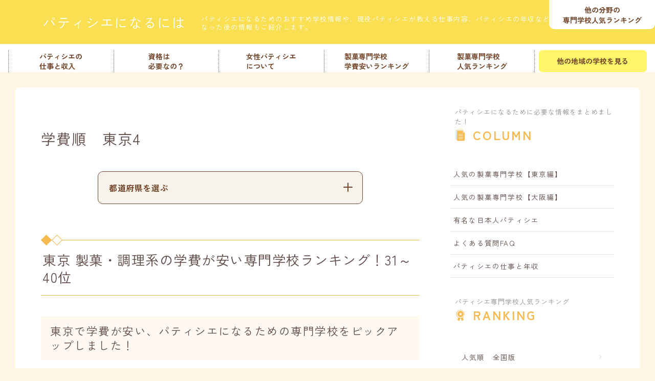

--- FILE ---
content_type: text/html; charset=UTF-8
request_url: https://patissierninaruniha.com/rank/popular/areagakuhi_tokyo04/
body_size: 29115
content:
<!DOCTYPE html>
<html lang="ja">
<head prefix="og: https://ogp.me/ns# fb: https://ogp.me/ns/fb# article: https://ogp.me/ns/article#">
<meta charset="utf-8">
<meta http-equiv="X-UA-Compatible" content="IE=edge">
<meta name="viewport" content="width=device-width, initial-scale=1,maximum-scale=1.0">
<!-- ここからOGP -->
<meta property="og:type" content="article">
<meta property="og:title" content="学費順　東京4｜パティシエになるには"> 
<meta property="og:url" content="https://patissierninaruniha.com/rank/popular/areagakuhi_tokyo04/"> 
<meta property="og:description" content="Q都道府県を選ぶ 北海道 Q東北 青森県 岩手県 宮城県 秋田県 山形県 福島県 Q関東 茨城県 栃木県 群馬県 埼玉県"> 
<meta property="og:image" content="https://patissierninaruniha.com/wp/wp-content/themes/jinr/lib/img/noimage.png">
<!-- ここまでOGP -->
<meta name="description" content="Q都道府県を選ぶ 北海道 Q東北 青森県 岩手県 宮城県 秋田県 山形県 福島県 Q関東 茨城県 栃木県 群馬県 埼玉県" >

<link rel="canonical" href="https://patissierninaruniha.com/rank/popular/areagakuhi_tokyo04/">
<meta property="og:site_name" content="パティシエになるには">
<meta name="twitter:card" content="summary_large_image">
<link rel="shortcut icon" href="https://patissierninaruniha.com/wp/wp-content/themes/jinr/lib/img/favicon.ico">

<script>
  (function(i,s,o,g,r,a,m){i['GoogleAnalyticsObject']=r;i[r]=i[r]||function(){
  (i[r].q=i[r].q||[]).push(arguments)},i[r].l=1*new Date();a=s.createElement(o),
  m=s.getElementsByTagName(o)[0];a.async=1;a.src=g;m.parentNode.insertBefore(a,m)
  })(window,document,'script','//www.google-analytics.com/analytics.js','ga');

  ga('create', 'UA-63732249-1', 'auto');
  ga('send', 'pageview');

</script>
<!-- Global site tag (gtag.js) - Google Analytics -->
<script async src="https://www.googletagmanager.com/gtag/js?id=G-SZ3QVH0T29"></script>
<script>
  window.dataLayer = window.dataLayer || [];
  function gtag(){dataLayer.push(arguments);}
  gtag('js', new Date());

  gtag('config', 'G-SZ3QVH0T29');
</script>

<meta name='robots' content='index, follow, max-image-preview:large, max-snippet:-1, max-video-preview:-1' />

	<!-- This site is optimized with the Yoast SEO plugin v20.5 - https://yoast.com/wordpress/plugins/seo/ -->
	<title>学費順　東京4 - パティシエになるには</title>
	<link rel="canonical" href="https://patissierninaruniha.com/rank/popular/areagakuhi_tokyo04/" />
	<meta property="og:locale" content="ja_JP" />
	<meta property="og:type" content="article" />
	<meta property="og:title" content="学費順　東京4 - パティシエになるには" />
	<meta property="og:description" content="東京 製菓・調理系の学費が安い専門学校ランキング！31～40位 東京で学費が安い、パティシエになるための専門学校をピックアップしました！ 1 2 3 4 ＼1枚ずつ資料請求するのは大変････そんなあなたに!／ 東京のお [&hellip;]" />
	<meta property="og:url" content="https://patissierninaruniha.com/rank/popular/areagakuhi_tokyo04/" />
	<meta property="og:site_name" content="パティシエになるには" />
	<meta property="article:published_time" content="2023-04-06T12:45:25+00:00" />
	<meta property="article:modified_time" content="2023-04-06T12:49:12+00:00" />
	<meta name="author" content="biyousi_wp" />
	<meta name="twitter:card" content="summary_large_image" />
	<meta name="twitter:label1" content="執筆者" />
	<meta name="twitter:data1" content="biyousi_wp" />
	<script type="application/ld+json" class="yoast-schema-graph">{"@context":"https://schema.org","@graph":[{"@type":"WebPage","@id":"https://patissierninaruniha.com/rank/popular/areagakuhi_tokyo04/","url":"https://patissierninaruniha.com/rank/popular/areagakuhi_tokyo04/","name":"学費順　東京4 - パティシエになるには","isPartOf":{"@id":"https://patissierninaruniha.com/#website"},"datePublished":"2023-04-06T12:45:25+00:00","dateModified":"2023-04-06T12:49:12+00:00","author":{"@id":"https://patissierninaruniha.com/#/schema/person/1549095cc46a5307c702c7c52d2975d7"},"breadcrumb":{"@id":"https://patissierninaruniha.com/rank/popular/areagakuhi_tokyo04/#breadcrumb"},"inLanguage":"ja","potentialAction":[{"@type":"ReadAction","target":["https://patissierninaruniha.com/rank/popular/areagakuhi_tokyo04/"]}]},{"@type":"BreadcrumbList","@id":"https://patissierninaruniha.com/rank/popular/areagakuhi_tokyo04/#breadcrumb","itemListElement":[{"@type":"ListItem","position":1,"name":"ホーム","item":"https://patissierninaruniha.com/"},{"@type":"ListItem","position":2,"name":"学費順　東京4"}]},{"@type":"WebSite","@id":"https://patissierninaruniha.com/#website","url":"https://patissierninaruniha.com/","name":"パティシエになるには","description":"パティシエになるためのおすすめ学校情報や、現役パティシエが教える仕事内容、パティシエの年収などパティシエになった後の情報もご紹介します。","potentialAction":[{"@type":"SearchAction","target":{"@type":"EntryPoint","urlTemplate":"https://patissierninaruniha.com/?s={search_term_string}"},"query-input":"required name=search_term_string"}],"inLanguage":"ja"},{"@type":"Person","@id":"https://patissierninaruniha.com/#/schema/person/1549095cc46a5307c702c7c52d2975d7","name":"biyousi_wp","image":{"@type":"ImageObject","inLanguage":"ja","@id":"https://patissierninaruniha.com/#/schema/person/image/","url":"https://secure.gravatar.com/avatar/3b9e11f86bcbb676a7c2c500d2622f581a314d97190d33fcc41fb06c6293aadd?s=96&d=mm&r=g","contentUrl":"https://secure.gravatar.com/avatar/3b9e11f86bcbb676a7c2c500d2622f581a314d97190d33fcc41fb06c6293aadd?s=96&d=mm&r=g","caption":"biyousi_wp"},"url":"https://patissierninaruniha.com/author/biyousi_wp/"}]}</script>
	<!-- / Yoast SEO plugin. -->


<link rel="alternate" type="application/rss+xml" title="パティシエになるには &raquo; フィード" href="https://patissierninaruniha.com/feed/" />
<link rel="alternate" type="application/rss+xml" title="パティシエになるには &raquo; コメントフィード" href="https://patissierninaruniha.com/comments/feed/" />
<link rel="alternate" type="application/rss+xml" title="パティシエになるには &raquo; 学費順　東京4 のコメントのフィード" href="https://patissierninaruniha.com/rank/popular/areagakuhi_tokyo04/feed/" />
<link rel="alternate" title="oEmbed (JSON)" type="application/json+oembed" href="https://patissierninaruniha.com/wp-json/oembed/1.0/embed?url=https%3A%2F%2Fpatissierninaruniha.com%2Frank%2Fpopular%2Fareagakuhi_tokyo04%2F" />
<link rel="alternate" title="oEmbed (XML)" type="text/xml+oembed" href="https://patissierninaruniha.com/wp-json/oembed/1.0/embed?url=https%3A%2F%2Fpatissierninaruniha.com%2Frank%2Fpopular%2Fareagakuhi_tokyo04%2F&#038;format=xml" />
<style id='wp-img-auto-sizes-contain-inline-css' type='text/css'>
img:is([sizes=auto i],[sizes^="auto," i]){contain-intrinsic-size:3000px 1500px}
/*# sourceURL=wp-img-auto-sizes-contain-inline-css */
</style>
<style id='wp-emoji-styles-inline-css' type='text/css'>

	img.wp-smiley, img.emoji {
		display: inline !important;
		border: none !important;
		box-shadow: none !important;
		height: 1em !important;
		width: 1em !important;
		margin: 0 0.07em !important;
		vertical-align: -0.1em !important;
		background: none !important;
		padding: 0 !important;
	}
/*# sourceURL=wp-emoji-styles-inline-css */
</style>
<style id='wp-block-library-inline-css' type='text/css'>
:root{--wp-block-synced-color:#7a00df;--wp-block-synced-color--rgb:122,0,223;--wp-bound-block-color:var(--wp-block-synced-color);--wp-editor-canvas-background:#ddd;--wp-admin-theme-color:#007cba;--wp-admin-theme-color--rgb:0,124,186;--wp-admin-theme-color-darker-10:#006ba1;--wp-admin-theme-color-darker-10--rgb:0,107,160.5;--wp-admin-theme-color-darker-20:#005a87;--wp-admin-theme-color-darker-20--rgb:0,90,135;--wp-admin-border-width-focus:2px}@media (min-resolution:192dpi){:root{--wp-admin-border-width-focus:1.5px}}.wp-element-button{cursor:pointer}:root .has-very-light-gray-background-color{background-color:#eee}:root .has-very-dark-gray-background-color{background-color:#313131}:root .has-very-light-gray-color{color:#eee}:root .has-very-dark-gray-color{color:#313131}:root .has-vivid-green-cyan-to-vivid-cyan-blue-gradient-background{background:linear-gradient(135deg,#00d084,#0693e3)}:root .has-purple-crush-gradient-background{background:linear-gradient(135deg,#34e2e4,#4721fb 50%,#ab1dfe)}:root .has-hazy-dawn-gradient-background{background:linear-gradient(135deg,#faaca8,#dad0ec)}:root .has-subdued-olive-gradient-background{background:linear-gradient(135deg,#fafae1,#67a671)}:root .has-atomic-cream-gradient-background{background:linear-gradient(135deg,#fdd79a,#004a59)}:root .has-nightshade-gradient-background{background:linear-gradient(135deg,#330968,#31cdcf)}:root .has-midnight-gradient-background{background:linear-gradient(135deg,#020381,#2874fc)}:root{--wp--preset--font-size--normal:16px;--wp--preset--font-size--huge:42px}.has-regular-font-size{font-size:1em}.has-larger-font-size{font-size:2.625em}.has-normal-font-size{font-size:var(--wp--preset--font-size--normal)}.has-huge-font-size{font-size:var(--wp--preset--font-size--huge)}.has-text-align-center{text-align:center}.has-text-align-left{text-align:left}.has-text-align-right{text-align:right}.has-fit-text{white-space:nowrap!important}#end-resizable-editor-section{display:none}.aligncenter{clear:both}.items-justified-left{justify-content:flex-start}.items-justified-center{justify-content:center}.items-justified-right{justify-content:flex-end}.items-justified-space-between{justify-content:space-between}.screen-reader-text{border:0;clip-path:inset(50%);height:1px;margin:-1px;overflow:hidden;padding:0;position:absolute;width:1px;word-wrap:normal!important}.screen-reader-text:focus{background-color:#ddd;clip-path:none;color:#444;display:block;font-size:1em;height:auto;left:5px;line-height:normal;padding:15px 23px 14px;text-decoration:none;top:5px;width:auto;z-index:100000}html :where(.has-border-color){border-style:solid}html :where([style*=border-top-color]){border-top-style:solid}html :where([style*=border-right-color]){border-right-style:solid}html :where([style*=border-bottom-color]){border-bottom-style:solid}html :where([style*=border-left-color]){border-left-style:solid}html :where([style*=border-width]){border-style:solid}html :where([style*=border-top-width]){border-top-style:solid}html :where([style*=border-right-width]){border-right-style:solid}html :where([style*=border-bottom-width]){border-bottom-style:solid}html :where([style*=border-left-width]){border-left-style:solid}html :where(img[class*=wp-image-]){height:auto;max-width:100%}:where(figure){margin:0 0 1em}html :where(.is-position-sticky){--wp-admin--admin-bar--position-offset:var(--wp-admin--admin-bar--height,0px)}@media screen and (max-width:600px){html :where(.is-position-sticky){--wp-admin--admin-bar--position-offset:0px}}

/*# sourceURL=wp-block-library-inline-css */
</style><style id='wp-block-latest-posts-inline-css' type='text/css'>
.wp-block-latest-posts{box-sizing:border-box}.wp-block-latest-posts.alignleft{margin-right:2em}.wp-block-latest-posts.alignright{margin-left:2em}.wp-block-latest-posts.wp-block-latest-posts__list{list-style:none}.wp-block-latest-posts.wp-block-latest-posts__list li{clear:both;overflow-wrap:break-word}.wp-block-latest-posts.is-grid{display:flex;flex-wrap:wrap}.wp-block-latest-posts.is-grid li{margin:0 1.25em 1.25em 0;width:100%}@media (min-width:600px){.wp-block-latest-posts.columns-2 li{width:calc(50% - .625em)}.wp-block-latest-posts.columns-2 li:nth-child(2n){margin-right:0}.wp-block-latest-posts.columns-3 li{width:calc(33.33333% - .83333em)}.wp-block-latest-posts.columns-3 li:nth-child(3n){margin-right:0}.wp-block-latest-posts.columns-4 li{width:calc(25% - .9375em)}.wp-block-latest-posts.columns-4 li:nth-child(4n){margin-right:0}.wp-block-latest-posts.columns-5 li{width:calc(20% - 1em)}.wp-block-latest-posts.columns-5 li:nth-child(5n){margin-right:0}.wp-block-latest-posts.columns-6 li{width:calc(16.66667% - 1.04167em)}.wp-block-latest-posts.columns-6 li:nth-child(6n){margin-right:0}}:root :where(.wp-block-latest-posts.is-grid){padding:0}:root :where(.wp-block-latest-posts.wp-block-latest-posts__list){padding-left:0}.wp-block-latest-posts__post-author,.wp-block-latest-posts__post-date{display:block;font-size:.8125em}.wp-block-latest-posts__post-excerpt,.wp-block-latest-posts__post-full-content{margin-bottom:1em;margin-top:.5em}.wp-block-latest-posts__featured-image a{display:inline-block}.wp-block-latest-posts__featured-image img{height:auto;max-width:100%;width:auto}.wp-block-latest-posts__featured-image.alignleft{float:left;margin-right:1em}.wp-block-latest-posts__featured-image.alignright{float:right;margin-left:1em}.wp-block-latest-posts__featured-image.aligncenter{margin-bottom:1em;text-align:center}
/*# sourceURL=https://patissierninaruniha.com/wp/wp-includes/blocks/latest-posts/style.min.css */
</style>
<style id='wp-block-group-inline-css' type='text/css'>
.wp-block-group{box-sizing:border-box}:where(.wp-block-group.wp-block-group-is-layout-constrained){position:relative}
/*# sourceURL=https://patissierninaruniha.com/wp/wp-includes/blocks/group/style.min.css */
</style>
<style id='wp-block-paragraph-inline-css' type='text/css'>
.is-small-text{font-size:.875em}.is-regular-text{font-size:1em}.is-large-text{font-size:2.25em}.is-larger-text{font-size:3em}.has-drop-cap:not(:focus):first-letter{float:left;font-size:8.4em;font-style:normal;font-weight:100;line-height:.68;margin:.05em .1em 0 0;text-transform:uppercase}body.rtl .has-drop-cap:not(:focus):first-letter{float:none;margin-left:.1em}p.has-drop-cap.has-background{overflow:hidden}:root :where(p.has-background){padding:1.25em 2.375em}:where(p.has-text-color:not(.has-link-color)) a{color:inherit}p.has-text-align-left[style*="writing-mode:vertical-lr"],p.has-text-align-right[style*="writing-mode:vertical-rl"]{rotate:180deg}
/*# sourceURL=https://patissierninaruniha.com/wp/wp-includes/blocks/paragraph/style.min.css */
</style>
<style id='global-styles-inline-css' type='text/css'>
:root{--wp--preset--aspect-ratio--square: 1;--wp--preset--aspect-ratio--4-3: 4/3;--wp--preset--aspect-ratio--3-4: 3/4;--wp--preset--aspect-ratio--3-2: 3/2;--wp--preset--aspect-ratio--2-3: 2/3;--wp--preset--aspect-ratio--16-9: 16/9;--wp--preset--aspect-ratio--9-16: 9/16;--wp--preset--color--black: #000000;--wp--preset--color--cyan-bluish-gray: #abb8c3;--wp--preset--color--white: #ffffff;--wp--preset--color--pale-pink: #f78da7;--wp--preset--color--vivid-red: #cf2e2e;--wp--preset--color--luminous-vivid-orange: #ff6900;--wp--preset--color--luminous-vivid-amber: #fcb900;--wp--preset--color--light-green-cyan: #7bdcb5;--wp--preset--color--vivid-green-cyan: #00d084;--wp--preset--color--pale-cyan-blue: #8ed1fc;--wp--preset--color--vivid-cyan-blue: #0693e3;--wp--preset--color--vivid-purple: #9b51e0;--wp--preset--gradient--vivid-cyan-blue-to-vivid-purple: linear-gradient(135deg,rgb(6,147,227) 0%,rgb(155,81,224) 100%);--wp--preset--gradient--light-green-cyan-to-vivid-green-cyan: linear-gradient(135deg,rgb(122,220,180) 0%,rgb(0,208,130) 100%);--wp--preset--gradient--luminous-vivid-amber-to-luminous-vivid-orange: linear-gradient(135deg,rgb(252,185,0) 0%,rgb(255,105,0) 100%);--wp--preset--gradient--luminous-vivid-orange-to-vivid-red: linear-gradient(135deg,rgb(255,105,0) 0%,rgb(207,46,46) 100%);--wp--preset--gradient--very-light-gray-to-cyan-bluish-gray: linear-gradient(135deg,rgb(238,238,238) 0%,rgb(169,184,195) 100%);--wp--preset--gradient--cool-to-warm-spectrum: linear-gradient(135deg,rgb(74,234,220) 0%,rgb(151,120,209) 20%,rgb(207,42,186) 40%,rgb(238,44,130) 60%,rgb(251,105,98) 80%,rgb(254,248,76) 100%);--wp--preset--gradient--blush-light-purple: linear-gradient(135deg,rgb(255,206,236) 0%,rgb(152,150,240) 100%);--wp--preset--gradient--blush-bordeaux: linear-gradient(135deg,rgb(254,205,165) 0%,rgb(254,45,45) 50%,rgb(107,0,62) 100%);--wp--preset--gradient--luminous-dusk: linear-gradient(135deg,rgb(255,203,112) 0%,rgb(199,81,192) 50%,rgb(65,88,208) 100%);--wp--preset--gradient--pale-ocean: linear-gradient(135deg,rgb(255,245,203) 0%,rgb(182,227,212) 50%,rgb(51,167,181) 100%);--wp--preset--gradient--electric-grass: linear-gradient(135deg,rgb(202,248,128) 0%,rgb(113,206,126) 100%);--wp--preset--gradient--midnight: linear-gradient(135deg,rgb(2,3,129) 0%,rgb(40,116,252) 100%);--wp--preset--font-size--small: 13px;--wp--preset--font-size--medium: 20px;--wp--preset--font-size--large: 36px;--wp--preset--font-size--x-large: 42px;--wp--preset--spacing--20: 0.44rem;--wp--preset--spacing--30: 0.67rem;--wp--preset--spacing--40: 1rem;--wp--preset--spacing--50: 1.5rem;--wp--preset--spacing--60: 2.25rem;--wp--preset--spacing--70: 3.38rem;--wp--preset--spacing--80: 5.06rem;--wp--preset--shadow--natural: 6px 6px 9px rgba(0, 0, 0, 0.2);--wp--preset--shadow--deep: 12px 12px 50px rgba(0, 0, 0, 0.4);--wp--preset--shadow--sharp: 6px 6px 0px rgba(0, 0, 0, 0.2);--wp--preset--shadow--outlined: 6px 6px 0px -3px rgb(255, 255, 255), 6px 6px rgb(0, 0, 0);--wp--preset--shadow--crisp: 6px 6px 0px rgb(0, 0, 0);}:where(.is-layout-flex){gap: 0.5em;}:where(.is-layout-grid){gap: 0.5em;}body .is-layout-flex{display: flex;}.is-layout-flex{flex-wrap: wrap;align-items: center;}.is-layout-flex > :is(*, div){margin: 0;}body .is-layout-grid{display: grid;}.is-layout-grid > :is(*, div){margin: 0;}:where(.wp-block-columns.is-layout-flex){gap: 2em;}:where(.wp-block-columns.is-layout-grid){gap: 2em;}:where(.wp-block-post-template.is-layout-flex){gap: 1.25em;}:where(.wp-block-post-template.is-layout-grid){gap: 1.25em;}.has-black-color{color: var(--wp--preset--color--black) !important;}.has-cyan-bluish-gray-color{color: var(--wp--preset--color--cyan-bluish-gray) !important;}.has-white-color{color: var(--wp--preset--color--white) !important;}.has-pale-pink-color{color: var(--wp--preset--color--pale-pink) !important;}.has-vivid-red-color{color: var(--wp--preset--color--vivid-red) !important;}.has-luminous-vivid-orange-color{color: var(--wp--preset--color--luminous-vivid-orange) !important;}.has-luminous-vivid-amber-color{color: var(--wp--preset--color--luminous-vivid-amber) !important;}.has-light-green-cyan-color{color: var(--wp--preset--color--light-green-cyan) !important;}.has-vivid-green-cyan-color{color: var(--wp--preset--color--vivid-green-cyan) !important;}.has-pale-cyan-blue-color{color: var(--wp--preset--color--pale-cyan-blue) !important;}.has-vivid-cyan-blue-color{color: var(--wp--preset--color--vivid-cyan-blue) !important;}.has-vivid-purple-color{color: var(--wp--preset--color--vivid-purple) !important;}.has-black-background-color{background-color: var(--wp--preset--color--black) !important;}.has-cyan-bluish-gray-background-color{background-color: var(--wp--preset--color--cyan-bluish-gray) !important;}.has-white-background-color{background-color: var(--wp--preset--color--white) !important;}.has-pale-pink-background-color{background-color: var(--wp--preset--color--pale-pink) !important;}.has-vivid-red-background-color{background-color: var(--wp--preset--color--vivid-red) !important;}.has-luminous-vivid-orange-background-color{background-color: var(--wp--preset--color--luminous-vivid-orange) !important;}.has-luminous-vivid-amber-background-color{background-color: var(--wp--preset--color--luminous-vivid-amber) !important;}.has-light-green-cyan-background-color{background-color: var(--wp--preset--color--light-green-cyan) !important;}.has-vivid-green-cyan-background-color{background-color: var(--wp--preset--color--vivid-green-cyan) !important;}.has-pale-cyan-blue-background-color{background-color: var(--wp--preset--color--pale-cyan-blue) !important;}.has-vivid-cyan-blue-background-color{background-color: var(--wp--preset--color--vivid-cyan-blue) !important;}.has-vivid-purple-background-color{background-color: var(--wp--preset--color--vivid-purple) !important;}.has-black-border-color{border-color: var(--wp--preset--color--black) !important;}.has-cyan-bluish-gray-border-color{border-color: var(--wp--preset--color--cyan-bluish-gray) !important;}.has-white-border-color{border-color: var(--wp--preset--color--white) !important;}.has-pale-pink-border-color{border-color: var(--wp--preset--color--pale-pink) !important;}.has-vivid-red-border-color{border-color: var(--wp--preset--color--vivid-red) !important;}.has-luminous-vivid-orange-border-color{border-color: var(--wp--preset--color--luminous-vivid-orange) !important;}.has-luminous-vivid-amber-border-color{border-color: var(--wp--preset--color--luminous-vivid-amber) !important;}.has-light-green-cyan-border-color{border-color: var(--wp--preset--color--light-green-cyan) !important;}.has-vivid-green-cyan-border-color{border-color: var(--wp--preset--color--vivid-green-cyan) !important;}.has-pale-cyan-blue-border-color{border-color: var(--wp--preset--color--pale-cyan-blue) !important;}.has-vivid-cyan-blue-border-color{border-color: var(--wp--preset--color--vivid-cyan-blue) !important;}.has-vivid-purple-border-color{border-color: var(--wp--preset--color--vivid-purple) !important;}.has-vivid-cyan-blue-to-vivid-purple-gradient-background{background: var(--wp--preset--gradient--vivid-cyan-blue-to-vivid-purple) !important;}.has-light-green-cyan-to-vivid-green-cyan-gradient-background{background: var(--wp--preset--gradient--light-green-cyan-to-vivid-green-cyan) !important;}.has-luminous-vivid-amber-to-luminous-vivid-orange-gradient-background{background: var(--wp--preset--gradient--luminous-vivid-amber-to-luminous-vivid-orange) !important;}.has-luminous-vivid-orange-to-vivid-red-gradient-background{background: var(--wp--preset--gradient--luminous-vivid-orange-to-vivid-red) !important;}.has-very-light-gray-to-cyan-bluish-gray-gradient-background{background: var(--wp--preset--gradient--very-light-gray-to-cyan-bluish-gray) !important;}.has-cool-to-warm-spectrum-gradient-background{background: var(--wp--preset--gradient--cool-to-warm-spectrum) !important;}.has-blush-light-purple-gradient-background{background: var(--wp--preset--gradient--blush-light-purple) !important;}.has-blush-bordeaux-gradient-background{background: var(--wp--preset--gradient--blush-bordeaux) !important;}.has-luminous-dusk-gradient-background{background: var(--wp--preset--gradient--luminous-dusk) !important;}.has-pale-ocean-gradient-background{background: var(--wp--preset--gradient--pale-ocean) !important;}.has-electric-grass-gradient-background{background: var(--wp--preset--gradient--electric-grass) !important;}.has-midnight-gradient-background{background: var(--wp--preset--gradient--midnight) !important;}.has-small-font-size{font-size: var(--wp--preset--font-size--small) !important;}.has-medium-font-size{font-size: var(--wp--preset--font-size--medium) !important;}.has-large-font-size{font-size: var(--wp--preset--font-size--large) !important;}.has-x-large-font-size{font-size: var(--wp--preset--font-size--x-large) !important;}
/*# sourceURL=global-styles-inline-css */
</style>

<style id='classic-theme-styles-inline-css' type='text/css'>
/*! This file is auto-generated */
.wp-block-button__link{color:#fff;background-color:#32373c;border-radius:9999px;box-shadow:none;text-decoration:none;padding:calc(.667em + 2px) calc(1.333em + 2px);font-size:1.125em}.wp-block-file__button{background:#32373c;color:#fff;text-decoration:none}
/*# sourceURL=/wp-includes/css/classic-themes.min.css */
</style>
<link rel='stylesheet' id='parent-style-css' href='https://patissierninaruniha.com/wp/wp-content/themes/jinr/style.css?ver=6.9' type='text/css' media='all' />
<link rel='stylesheet' id='theme-style-css' href='https://patissierninaruniha.com/wp/wp-content/themes/jinr-child/style.css?ver=6.9' type='text/css' media='all' />
<link rel='stylesheet' id='wp-block-heading-css' href='https://patissierninaruniha.com/wp/wp-includes/blocks/heading/style.min.css?ver=6.9' type='text/css' media='all' />
<link rel="https://api.w.org/" href="https://patissierninaruniha.com/wp-json/" /><link rel="alternate" title="JSON" type="application/json" href="https://patissierninaruniha.com/wp-json/wp/v2/posts/2693" /><link rel='shortlink' href='https://patissierninaruniha.com/?p=2693' />
<style type="text/css">.a--search-label,.a--menu-label {margin-top:-2px;}body:not(.wp-admin){background-color: #fff6e5;}body:not(.wp-admin) #wrapper{background-image: url();}body:not(.wp-admin),.widgettitle,.c--post-list-title,.d--slider-title-default,.d--blogcard-mysite .a--blogcard-title,.d--blogcard-external .a--blogcard-title,.d--blogcard-external .a--blogcard-more,.d--blogcard-external::before,.d--blogcard-external.d--blogcard-style1 .a--blogcard-label,#hamburgerMenuList .menu-item a,.editor-styles-wrapper,#headerSearch .search-text,.d--profile-author.d--brand-color .d--contact,.js--hamburger-active.c--menu-trigger .a--menu-label,#postTagBox a,.wpcf7 input,.wpcf7 textarea,.wpcf7 select{color:#5e4644;}.o--jinr-postcard,.o--postlist-inner .a--post-title,.a--slider-button a,.widgets-php h2.jinr-heading{color:#5e4644;}.d--material-design .b--jinr-postlist .a--post-title,.wp-block-search__input{color:#5e4644;}#hamburgerMenuList .menu-item a:after,.a--simple-box-quotetitle{color:rgba(94,70,68,0.6);}#globalMenuList .sub-menu .menu-item a{color:rgba(94,70,68,0.75);}.a--time-separator,.js--hamburger-active.c--menu-trigger .a--menu-bar{background-color:#5e4644;}#hamburgerMenuList .menu-item ul a:before{background-color:rgba(94,70,68,0.3);}#hamburgerMenuList .menu-item{border-color:rgba(94,70,68,0.15);}.d--sns-share-design2.d--sns-share-color-white .c--sns-share-item{border-color:rgba(94,70,68,0.09);}#postTagBox a,.wp-block-tag-cloud a{background-color:rgba(94,70,68,0.06);}.d--simple-box12{background-color:rgba(94,70,68,0.06);}.d--simple-box12::before,.d--simple-box12::after{color:rgba(94,70,68,0.06);}.d--blogcard-external.d--blogcard-style1 .o--blogcard-link,.wp-block-table table,.wp-block-table td,.wp-block-table thead{border-color:#5e4644;}.o--widget-area a:not([class]),.jinr-article a:not([class]),#commonFooter a:not([class]),.editor-styles-wrapper a:not([class]),.comment-edit-link,.comment-reply-link{color: #4466ce;}.comment-edit-link,.comment-reply-link{border-color: #4466ce;}#wrapper a:not([class]):hover{color: #8093ce;}#footerMenuList a:hover{color: #8093ce!important;}#globalMenuList .menu-item a:hover{color: #a8a8a8;}.d--glonavi-hover-none #globalMenuList .menu-item a:hover{color: #8093ce;}.a--timeline-link-text span::before,.a--timeline-link-text span::after{background-color: #4466ce;}.a--timeline-link-text:hover span::before,.a--timeline-link-text:hover span::after{background-color: #8093ce;}.d--blogcard-mysite .a--blogcard-more,.d--blogcard-mysite::before,.a--postcard-category,#mainContent .a--post-cat a,.a--timeline-step,.a--timeline-step-original,#mainContent .d--profile-author.d--theme-color a.a--sns-item-link,.d--profile-style1.d--theme-color a.a--sns-item-link .jin-icons,.d--profile-style2.d--theme-color a.a--sns-item-link .jin-icons,.c--jinr-post-cat a,.a--post-category,.d--blogcard-mysite.d--blogcard-style1 .a--blogcard-label,.wp-block-search__button{color: #f7ba51;}.d--blogcard-mysite.d--blogcard-style1 .o--blogcard-link,.d--h3-style1 h3.jinr-heading,.d--h2-style3 h2.jinr-heading,.d--h2-style9 h2.jinr-heading::after,.d--h2-style9 h2.jinr-heading,.d--h3-style3 h3.jinr-heading,.d--h3-style4 h3.jinr-heading,.d--h4-style2 h4.jinr-heading,.d--profile-style1,.d--h3-style7 h3.jinr-heading::before,.d--h4-style6 h4.jinr-heading::before,.jinr-widget-area h2.jinr-heading,.widgets-php h2.jinr-heading{border-color: #f7ba51;}.d--h2-style2 h2.jinr-heading::before,.d--h2-style8 h2.jinr-heading::before{border-top-color: #f7ba51!important;}.a--timeline-step-original::before,.a--timeline-step-original::after,.a--timeline-step::before,.a--timeline-step::after,.jinr-profile-label::before,.jinr-profile-label span,.a--slider-button-deco,.d--h2-style1 h2.jinr-heading,.d--h2-style2 h2.jinr-heading,.d--h4-style1 h4.jinr-heading::before,.d--h2-style4 h2.jinr-heading::after,.d--h2-style5 h2.jinr-heading::before,.d--h2-style6 h2.jinr-heading::before,.d--h2-style7 h2.jinr-heading::before,.d--h2-style7 h2.jinr-heading::after,.d--h2-style9 h2.jinr-heading::before,.d--h3-style2 h3.jinr-heading::before,.d--h3-style3 h3.jinr-heading::before,.d--h3-style5 h3.jinr-heading::before,.d--h3-style5 h3.jinr-heading::after,.d--h4-style3 h4.jinr-heading::before,.o--slider-pagenation .swiper-pagination-bullet,.o--slider-pagenation .a--slider-pagenation,#snsShareBottom.d--sns-share-color-solid,ul.jinr-list li::after,ol.jinr-list li::before,.d--profile-style2 .o--profile-contents,.d--profile-style1 .a--profile-introduction::before,.d--profile-style1 .c--profile-meta::before,.d--h3-style6 h3.jinr-heading::before,.d--h3-style7 h3.jinr-heading::after,.d--h4-style5 h4.jinr-heading::before,.d--h4-style6 h4.jinr-heading::after,.d--archive-subtitle::after,.a--scroll-btn:before, .a--scroll-btn:after,.d--designtitle-animation-dynamic .b--jinr-h2rich.js--scr-animation::before{background-color: #f7ba51;}.d--profile-style2 .a--profile-introduction{background-color: rgba(247,186,81,0.09);}.d--h3-style8 h3.jinr-heading,.d--h4-style4 h4.jinr-heading{background-color: rgba(247,186,81,0.09);}.wp-block-search__button{background-color: rgba(247,186,81,0.15);}.o--notfound-section{background-color: rgba(247,186,81,0.06);}.wp-block-search__button:hover{background-color: rgba(247,186,81,1);}.d--flat-design .wp-block-search__input,.d--flat-design .wp-block-search__button-inside .wp-block-search__inside-wrapper,.d--flat-design .wp-block-categories-dropdown select,.d--flat-design .wp-block-archives-dropdown select{border-color: rgba(247,186,81,0.45);}.wp-block-categories-dropdown::before,.wp-block-archives-dropdown::before{color: rgba(247,186,81,1);}.wp-block-search__button svg{fill:#f7ba51;}ol.jinr-list li li::after,ul.jinr-list li li::after{color: #f7ba51!important;}.d--button a{background-color: #f7ba51;}.d--archive-subtitle{color: rgba(94,70,68,0.45);}.a--post-date{color: rgba(94,70,68,0.75);}@media (min-width: 552px) {.d--postlist-newstext .a--post-date{color: rgba(94,70,68,0.84);}.d--postlist-newstext .o--postlist-item{border-color: rgba(94,70,68,0.12);}.d--postlist-hover-hovercolor .c--post-link:hover .a--post-title{color: #8093ce!important;}}@media (max-width: 551px) {.d--postlist-newstext-sp .a--post-date{color: rgba(94,70,68,0.9);}.d--postlist-newstext-sp .o--postlist-item{border-color: rgba(94,70,68,0.12);}}.d--marker1{background:linear-gradient(transparent 60%, #c0cfe2 60%);}.d--marker2{background:linear-gradient(transparent 60%, #fffc7c 60%);}.d--user-color1{color: #e53b55;}.d--user-color2{color: #4466ce;}.d--header-style-default.d--header-tracking-on:not(.d--transparent):not(.d--commonheader-cover){box-shadow: 0 3px 12px 1px hsla(0,0%,64%,0.3464 );}.a--slider-title a{color:#5e4644!important;}@media (max-width: 551px) {.a--slider-item-count{-webkit-text-stroke:1px rgba(94,70,68,1);}}@media (min-width: 552px) {.a--slider-item-count{-webkit-text-stroke:1px rgba(94,70,68,0.3);}}#mainContent,#homeArticle,#jinrArticle,.js--scr-animation .d--button-arrow-animation-drawarrow a::before{background-color:#fff;}@media (min-width: 552px) {#commonHeader + .o--jinr-mainvisual.o--jinr-slider,#commonHeader + .a--header-style-parts + .o--jinr-mainvisual.o--jinr-slider{margin-top:30px;}}#commonHeader{background-color: #f4a250;}@media (max-width: 551px) {.d--header-style-triangle + .a--header-style-parts,.d--header-style-slope + .a--header-style-parts{clip-path: polygon(100% 0, 100% 28%, 0 72%, 0 0);}}#headerLogoLink,#headerLogoLink:hover,#SiteSubCopy{color: #ffffff!important;}@media (max-width: 551px) {#commonHeaderInner{height: 75px;}d--header-layout1.d--header-style-border + .a--header-style-parts.js--follow-header-display{top: 75px;}}@media screen and (min-width: 552px) and (max-width:781px) {.d--header-layout1 #commonHeaderInner{height: calc(85px * 0.7);}d--header-layout1.d--header-style-border + .a--header-style-parts.js--follow-header-display{top: calc(85px * 0.7);}}@media (min-width: 782px) {.d--header-layout1 #commonHeaderInner{height: 85px;}d--header-layout1.d--header-style-border + .a--header-style-parts.js--follow-header-display{top: 85px;}.d--glonavi-hover-borderup #globalMenuList > li a::after,.d--glonavi-hover-borderwax #globalMenuList > li a::after,.d--glonavi-hover-borderflow #globalMenuList > li a::after{background-color:#a8a8a8;}}@media (min-width: 552px) {.d--header-layout2 #headerLogo{padding-top: calc(85px * 0.3);padding-bottom: calc(85px * 0.15);}}@media (max-width: 551px) {.d--header-layout1 #headerLogoLink{font-size: 25px;}.d--header-layout2 #headerLogoLink{font-size: 25px;}}@media screen and (min-width: 552px) and (max-width:781px) {.d--header-layout1 #headerLogoLink{font-size: calc( 27px * 0.8 );}.d--header-layout2 #headerLogoLink{font-size: calc( 27px * 0.8 );}}@media (min-width: 782px) {.d--header-layout1 #headerLogoLink{font-size: 27px;}.d--header-layout2 #headerLogoLink{font-size: 27px;}}@media screen and (min-width: 782px) and (max-width:960px) {.d--header-layout1 #headerLogo {max-width:calc(100% - 30px);}}#globalMenuList .menu-item{font-size:14px;}#globalMenuList .menu-item a,#commonHeader a.a--sns-item-link .jin-icons::before,a.a--spmenu-item-link,#headerSearch .a--search-icon,#headerSearch .a--search-label,.c--menu-trigger .a--menu-label{color: #a8a8a8;}.d--header-menu-style2 #globalMenuList > .menu-item > a{border-color: rgba(168,168,168,0.27)!important;}.c--spmenu-item::before{background-color: rgba(168,168,168,0.21);}.c--menu-trigger .a--menu-bar{background-color: #a8a8a8;}@media (max-width: 551px) {.a--stillimage{height:calc( 100vh - 75px );}}@media (max-width: 551px) {.a--stillimage{height:calc( 100vh - 75px );}}.a--stillimage{background-image: url(https://patissierninaruniha.com/wp/wp-content/uploads/2023/03/pat_pc-1.png);}@media (max-width: 551px) {.a--stillimage{background-image: url(https://patissierninaruniha.com/wp/wp-content/uploads/2023/03/pat_sp-1.png);}}.d--stillimage-overlay-simple .a--stillimage-overlay{background-color: #fff;filter: opacity(75%);}.d--stillimage-overlay-blur .a--stillimage{opacity:calc(1 - 75 * 0.01);}.d--stillimage-overlay-blur.c--stillimage::before{background-color: #fff;}.a--stillimage-maincopy,.a--stillimage-subcopy{color: #1d2d75;}.c--stillimage-contents{top: 50%;left:50%;text-align:center;}.c--stillimage-contents .b--jinr-button .o--button-inner{text-align:center;}@media (max-width: 551px) {.c--stillimage-contents{top: 50%;left:50%;}}.a--movie-maincopy,.a--movie-subcopy{color: #1d2d75;}.c--movie-contents{top: 50%;left:50%;text-align:center;}@media (max-width: 551px) {.c--movie-contents{top: 50%;left:50%;}}.a--stillimage-maincopy{font-size: 2.28rem;}.a--movie-maincopy{font-size: 2.28rem;}@media (min-width: 552px) {.a--stillimage-maincopy{font-size: clamp(2.7rem, 3.9vw,3.6rem);}.a--movie-maincopy{font-size: clamp(2.7rem, 3.9vw,3.6rem);}}.a--stillimage-subcopy{font-size: clamp(1.15rem, 1.5vw,1.5rem);}.a--movie-subcopy{font-size: clamp(1.15rem, 1.5vw,1.5rem);}@media (min-width: 552px) {.a--stillimage-subcopy{font-size: clamp(1.5rem, 1.8vw,1.44rem);}.a--movie-subcopy{font-size: clamp(1.5rem, 1.8vw,1.44rem);}}.d--blogcard-style1 .a--blogcard-label,.d--blogcard-style1 .o--blogcard-link{background-color:#fff;}#snsShareBottom.d--sns-share-color-white{border-top-color:#f7ba51;}#snsShareLabel::before{background-color:rgba(94,70,68,0.45);}#jinrRelatedPost,.a--hidden-scroll{background-color: #dce7ed;}.c--relatedpost-headline{color: #5e4644;}.a--relatedpost-maincopy::before,.a--relatedpost-maincopy::after{background-color: #5e4644;}#commonFooter{background-color: #7c6317;}#commonFooter #commonFooterSiteMenu a,#commonFooter .c--breadcrumb-item a,.c--breadcrumb-item,.a--breadcrumb-parts,#commonFooter .a--profile-name,#commonFooter .a--profile-introduction,#commonFooter a.a--sns-item-link,#commonFooter .a--profile-label,#footer-widget{color: #ffffff;}#footerInfo,#footerMenuList .menu-item:not(:first-child){border-color: rgba(255,255,255,0.3);}#commonFooter .a--profile-label::before{background-color: rgba(255,255,255,0.3);}#commonFooter .a--profile-job,#commonFooter .d--brand-color .d--contact{color: rgba(255,255,255,0.6);}#copyright{color: #ffffff;}.wp-block-latest-posts__list li a,.wp-block-archives-list li a,.wp-block-categories-list li a,.wp-block-page-list a,.widget_nav_menu li,.wp-block-rss li a,.wp-block-page-list li a,.wp-block-latest-comments .wp-block-latest-comments__comment,.jinr-widget-area.widget_meta li a{border-color:rgba(94,70,68,0.15);}.d--two-column .d--article-width-680 + #mainSideBar{border-color:rgba(94,70,68,0.1);}.wp-block-latest-posts__list li a,.wp-block-archives-list li a,.wp-block-categories-list li a,.wp-block-page-list li a,.widget_nav_menu li a,.wp-block-page-list a,.wp-block-rss li a,.jinr-widget-area.widget_meta li a,.wp-block-tag-cloud a,.wp-block-latest-comments__comment-link{color:#5e4644!important;}.widget_nav_menu .menu-item ul a:before,.wp-block-page-list .menu-item ul a:before,.wp-block-categories-list .cat-item ul a:before{background-color:rgba(94,70,68,0.15);}body[class^="logged-in"]{background-color:#fff!important;}.d--cvbutton-all.d--spcv-outline .o--cv-button{border-color: #008db7;}.d--cvbutton-all{color: #444444;}.d--cvbutton-all .a--cv-button-icon::after{background-color: rgba(68,68,68,0.6);}.d--cvbutton-all.d--spcv-solid .o--cv-button{background-color: #008db7;}.d--cvbutton-category1.d--spcv-outline .o--cv-button{border-color: #008db7;}.d--cvbutton-category1{color: #444444;}.d--cvbutton-category1 .a--cv-button-icon::after{background-color: rgba(68,68,68,0.6);}.d--cvbutton-category1.d--spcv-solid .o--cv-button{background-color: #008db7;}.d--cvbutton-category2.d--spcv-outline .o--cv-button{border-color: #008db7;}.d--cvbutton-category2{color: #444444;}.d--cvbutton-category2 .a--cv-button-icon::after{background-color: rgba(68,68,68,0.6);}.d--cvbutton-category2.d--spcv-solid .o--cv-button{background-color: #008db7;}.d--cvbutton-category3.d--spcv-outline .o--cv-button{border-color: #008db7;}.d--cvbutton-category3{color: #444444;}.d--cvbutton-category3 .a--cv-button-icon::after{background-color: rgba(68,68,68,0.6);}.d--cvbutton-category3.d--spcv-solid .o--cv-button{background-color: #008db7;}.d--simple-box1{border-color: #3f8440;}.d--simple-box1 .a--simple-box-title{color: #3f8440;}.d--simple-box2{border-color: #3f8440;}.d--simple-box2 .a--simple-box-title{color: #3f8440;}.d--simple-box2::before{border: 1px solid#3f8440;}.d--simple-box3{border-color: #3f8440;}.d--simple-box3 .a--simple-box-title{color: #3f8440;}.d--simple-box4{border-color: #3f8440;}.d--simple-box4 .a--simple-box-title{color: #3f8440;}.d--simple-box4::before{background-image: linear-gradient(to right,#3f8440,#3f8440 4px,transparent 4px,transparent 8px),linear-gradient(to right,#3f8440,#3f8440 4px,transparent 4px,transparent 8px);}.d--simple-box5{border-color: #f7f3e3;}.d--simple-box5 .a--simple-box-title{color: #f7f3e3;}.d--simple-box5{background-color: #f7f3e3;}.d--simple-box6{border-color: #3f8440;}.d--simple-box6 .a--simple-box-title{color: #3f8440;}.d--simple-box6{background-color: rgba(63,132,64,0.1);}.d--simple-box7{border-color: #3f8440;}.d--simple-box7 .a--simple-box-title{color: #3f8440;}.d--simple-box7{background-color: rgba(63,132,64,0.1);}.d--simple-box8{border-color: #3f8440;}.d--simple-box8 .a--simple-box-title{color: #3f8440;}.d--simple-box8{background-color: rgba(63,132,64,0.1);}.d--simple-box9{border-color: #3f8440;}.d--simple-box9 .a--simple-box-title{color: #3f8440;}.d--simple-box9::before{background-image: linear-gradient(to right,#3f8440,#3f8440 4px,transparent 4px,transparent 8px),linear-gradient(to right,#3f8440,#3f8440 4px,transparent 4px,transparent 8px);}.d--simple-box9::after{background-image: linear-gradient(to right,#3f8440,#3f8440 4px,transparent 4px,transparent 8px),linear-gradient(to right,#3f8440,#3f8440 4px,transparent 4px,transparent 8px);}.d--simple-box9{background-color: rgba(63,132,64,0.1);}.d--simple-box10{border-color: #efe5c6;}.d--simple-box10 .a--simple-box-title{color: #efe5c6;}.d--simple-box10{background-color: #efe5c6;}.d--simple-box10::after{background: linear-gradient(45deg, #efe5c6 50%, transparent 52%),linear-gradient(315deg, #efe5c6 50%, transparent 52%);background-size: 12px 24px;background-repeat: repeat-x;}.d--simple-box11{border-color: #3f8440;}.d--simple-box11 .a--simple-box-title{color: #3f8440;}.d--simple-box11::before, .d--simple-box11::after{border-color: #3f8440;}.d--heading-box1{border-color: #d64646;}.d--heading-box1 .a--simple-box-title{background-color: #d64646;}.d--heading-box1 .a--simple-box-title::before{border-top-color: #d64646!important;}.d--heading-box2{border-color: #d64646;}.d--heading-box2 .a--simple-box-title{background-color: #d64646;}.d--heading-box3{border-color: #d64646;}.d--heading-box3 .a--simple-box-title{background-color: #d64646;}.d--heading-box4{border-color: #d64646;}.d--heading-box4 .a--simple-box-title{background-color: #d64646;}.d--heading-box5{border-color: #407FED;}.d--heading-box6{border-color: #d64646;}.d--heading-box6 .a--simple-box-title{color: #d64646;}.d--heading-box6{background-color: rgba(214,70,70,0.18);}.d--heading-box7{border-color: #d64646;}.d--heading-box7 .a--simple-box-title{color: #d64646;}.d--heading-box7 .a--simple-box-title{border-color: #d64646;}.d--heading-box7 .a--simple-box-title::before{background-color: #d64646;}.d--heading-box8{border-color: #d64646;}.d--heading-box8 .a--simple-box-title{color: #d64646;}.d--heading-box8 .a--simple-box-title::before{background-color: #d64646;}.d--heading-box8 .a--simple-box-title{border-color: #d64646;}.d--heading-box9{border-color: #d64646;}.d--heading-box9 .a--simple-box-title{background-color: #d64646;}.d--heading-iconbox1{border-color: #ffd375;}.d--heading-iconbox1 .jif{color: #ffd375;}.d--heading-iconbox1 .a--heading-iconbox-title{color: #ffd375;}.d--heading-iconbox2{border-color: #68a8ed;}.d--heading-iconbox2 .jif{color: #68a8ed;}.d--heading-iconbox2 .a--heading-iconbox-title{color: #68a8ed;}.d--heading-iconbox3{border-color: #ff8c8c;}.d--heading-iconbox3 .jif{color: #ff8c8c;}.d--heading-iconbox3 .a--heading-iconbox-title{color: #ff8c8c;}.d--heading-iconbox4{border-color: #6ad1b9;}.d--heading-iconbox4 .jif{color: #6ad1b9;}.d--heading-iconbox4 .a--heading-iconbox-title{color: #6ad1b9;}.d--simple-iconbox1 .jif{color: #ffc956;}.d--simple-iconbox1 .a--jinr-iconbox{border-color: #ffc956;}.d--simple-iconbox1::before{background-color: #ffc956;}.d--simple-iconbox2 .jif{color: #ffc956;}.d--simple-iconbox2 .a--jinr-iconbox{border-color: #ffc956;}.d--simple-iconbox2::before{background-color: #ffc956;}.d--simple-iconbox3 .jif{color: #ff7c7c;}.d--simple-iconbox3 .a--jinr-iconbox{border-color: #ff7c7c;}.d--simple-iconbox3::before{background-color: #ff7c7c;}.d--simple-iconbox4 .jif{color: #ff7c7c;}.d--simple-iconbox4 .a--jinr-iconbox{border-color: #ff7c7c;}.d--simple-iconbox4::before{background-color: #ff7c7c;}.d--simple-iconbox5 .jif{color: #1fc49d;}.d--simple-iconbox5 .a--jinr-iconbox{border-color: #1fc49d;}.d--simple-iconbox5::before{background-color: #1fc49d;}.d--simple-iconbox6 .jif{color: #1fc49d;}.d--simple-iconbox6 .a--jinr-iconbox{border-color: #1fc49d;}.d--simple-iconbox6::before{background-color: #1fc49d;}.d--simple-iconbox7 .jif{color: #3d92ed;}.d--simple-iconbox7 .a--jinr-iconbox{border-color: #3d92ed;}.d--simple-iconbox7::before{background-color: #3d92ed;}.d--simple-iconbox8 .jif{color: #3d92ed;}.d--simple-iconbox8 .a--jinr-iconbox{border-color: #3d92ed;}.d--simple-iconbox8::before{background-color: #3d92ed;}.d--button-type1 a{font-size: 14.4px;}@media (min-width: 552px) {.d--button-type1 a{font-size: 16px;}}.d--button-type1 a{color: #ffffff!important;padding: 13.5px 34.5px;border-radius: 60px;}@media (min-width: 552px) {.d--button-type1 a{padding: 18px clamp(27px, 16vw, 50px);}}.d--button-type1 a{background: linear-gradient(135deg, #ffcd44, #f7b542);}.d--button-type1 a{box-shadow: 0 1px 3px hsla(38,92%,43%,0.40);}.d--button-type2 a{font-size: 14.4px;}@media (min-width: 552px) {.d--button-type2 a{font-size: 16px;}}.d--button-type2 a{color: #ffffff!important;padding: 13.5px 34.5px;border-radius: 60px;}@media (min-width: 552px) {.d--button-type2 a{padding: 18px clamp(27px, 16vw, 50px);}}.d--button-type2 a{background-color: #4466ce;}.d--button-type2 a{box-shadow: 0 1px 3px hsla(225,58%,36%,0.40);}.d--button-type3 a{font-size: 13.5px;}@media (min-width: 552px) {.d--button-type3 a{font-size: 15px;}}.d--button-type3 a{color: #4466ce!important;border: 1px solid #4466ce;padding: 12.75px 31.05px;border-radius: 4px;}@media (min-width: 552px) {.d--button-type3 a{padding: 17px clamp(27px, 16vw, 45px);}}.d--button-type3 a{box-shadow: 0 1px 3px hsla(225,58%,36%,0.27);}.d--button-type3 a:hover{background: rgba(68,102,206,0.09);border-color:transparent;color:rgba(68,102,206,0.7)!important;}.d--button-type4 a{font-size: 13.5px;}@media (min-width: 552px) {.d--button-type4 a{font-size: 15px;}}.d--button-type4 a{color: #ffffff!important;border: 1px solid #ffffff;padding: 12.75px 31.05px;border-radius: 4px;}@media (min-width: 552px) {.d--button-type4 a{padding: 17px clamp(27px, 16vw, 45px);}}.d--button-type4 a{box-shadow: 0 1px 3px hsla(0,0%,82%,0.27);}.d--button-type4 a:hover{background: rgba(255,255,255,0.09);border-color:transparent;color:rgba(255,255,255,0.7)!important;}.d--button-type5 a{font-size: 12.6px;}@media (min-width: 552px) {.d--button-type5 a{font-size: 14px;}}.js--scr-animation .d--button-type5.d--button-arrow-animation-drawarrow.is-animated a::after,.js--scr-animation .d--button-type5.d--button-arrow-animation-drawarrow.is-animated a::before{background-color: #31345e;}.d--button-type5 a{color: #31345e!important;position:relative;border-bottom: 1px solid #31345e;padding: 10.35px 31.05px 10.35px 3px;}.d--button-type5 a::after{border-right: 1px solid #31345e;}@media (min-width: 552px) {.d--button-type5 a{padding: 15px 45px 15px 3px;}}.d--button-type6 a{font-size: 12.6px;}@media (min-width: 552px) {.d--button-type6 a{font-size: 14px;}}.d--button-type6 a{color: #ffffff!important;padding: 9.75px 69px;border-radius: 60px;}@media (min-width: 552px) {.d--button-type6 a{padding: 13px clamp(27px, 16vw, 100px);}}.d--button-type6 a{background: linear-gradient(135deg, #ffcd44, #f7b542);}.d--button-type6 a{box-shadow: 0 1px 3px hsla(38,92%,43%,0.40);}.d--jinr-gradation1{background: linear-gradient(135deg, #ffcd44, #f7b542);}.d--jinr-gradation2{background: linear-gradient(135deg, #f6f2b5, #f865a0);}.d--jinr-gradation3{background: linear-gradient(180deg, #f6f2b5, #f8a363);}#postContent #postCategoryBox .cat-item::after{border-color: #f7ba51!important;}#postContent #postCategoryBox .cat-item .children .cat-item::after{background-color: #f7ba51!important;}.a--notfound-headtitle{color: #f7ba51!important;}#HeaderSearchForm,.o--hamburger-menu-container{opacity:0;}body.wp-admin.d--main-style-transparent .editor-styles-wrapper,body.wp-admin.d--main-style-transparent .editor-styles-wrapper .jinr-category-name{background-color:#fff6e5;}.d--postlist-slider::-webkit-scrollbar-thumb,#jinrRelatedPostInner .o--postlist-inner::-webkit-scrollbar-thumb{background:rgba(94,70,68,0.4);}</style>		<style type="text/css" id="wp-custom-css">
			#SiteSubCopy{width:100%;}
#jinrPostMeta{display:none;
}

a:hover{opacity:0.7;}

#commonHeader { background: #F9DF51; color: #73452A;}
#commonHeaderInner {
    height: 85px;
}
#headerLogoLink { font-size: 27px;}
@media (min-width: 782px){
.d--header-layout1 #headerLogo {
	max-width:100%;}

.btn-bottom {margin-bottom:-20px;}
	
}

@media (max-width: 781px){
.btn-bottom {margin-bottom:-30px;}
}


.a--stillimage {
    background-size: contain;
}
@media (min-width: 552px){
.a--stillimage {
    height: 40vw;
}
}
@media (min-width: 782px){
.a--stillimage {
    height: 40vw;
}
}

#globalMenu{
		justify-content:center;

}

#globalMenuList {
    display: flex;
    flex-wrap: wrap;
    align-items: center;
}

#globalMenuList .menu-item {
    font-size: 18px;
    width: 200px;
    height: 60px;
}

.d--header-menu-style2 #globalMenuList > .menu-item:not(.d--button) a {
    display: flex;
    justify-content: center;
    align-items: center;
    height: 100%;
}

.d--header-menu-style2 #globalMenuList .menu-item:first-of-type a {
    border-left: 1px solid;
}
.d--header-menu-style2 #globalMenuList > .menu-item:not(.d--button) a {
    border-right: 1px solid;
    padding: 3px clamp(15px, 3vw, 24px);
}
/* 本文ボタン用 */
.area-pick{
	width:70%;
	margin:0 auto;
}
/*追記2023/3/14～*/
.single-post .d--accordion-solid.d--accordion-default .c--accordion-contents {
	margin-top: 10px;
	padding: 0;
	border: 1px solid #73452A;
	border-radius: 10px;
}
.single-post .d--accordion-solid.d--accordion-default dd .c--accordion-contents {
	border: none;
	border-radius: 0;
}
.single-post #postContent .b--jinr-accordion .c--accordion-contents p {
	padding: 15px 39px 0 9px;
	margin: 0;
}
.single-post #postContent .b--jinr-accordion .jinr-add-class-container p,
.single-post #postContent .b--jinr-accordion .c--accordion-contents p:last-child {
	padding-bottom: 15px;
}
@media (min-width: 552px){
.single-post #postContent .b--jinr-accordion .c--accordion-contents p {
    padding: 21px 57px 0 21px;
	  margin: 0;
}
.single-post #postContent .b--jinr-accordion .jinr-add-class-container p,
.single-post #postContent .b--jinr-accordion .c--accordion-contents p:last-child {
	padding-bottom: 21px;
}
}
.single-post .b--jinr-accordion {
	margin: 0;
}
.single-post #postContent .a--accordion-title {
	border-radius: 10px;
	border: 1px solid #73452A;
}
.single-post #postContent dd .a--accordion-title {
	border-radius: 0;
	border: none;
}
.single-post #postContent > .wp-block-jinr-blocks-accordion {
	width: 100%;
	margin: 0 auto;
}
@media (min-width: 552px){
	.single-post #postContent > .wp-block-jinr-blocks-accordion {
	width: 70%;
	margin: 0 auto;
}
}
.pickupTitle {
	margin-bottom: 20px;
	text-align: center;
	color: #73452A;
}
.pickupTitle span {
	padding: 0 50px;
	position: relative;
}
.pickupTitle span:before,
.pickupTitle span:after {
	content: "";
	position: absolute;
	top: 50%;
	left: 0;
	transform: translatey(-50%);
	width: 35px;
	height: 44px;
	background: url(https://patissierninaruniha.com/wp/wp-content/uploads/2023/03/hand1.png) 50% 50% no-repeat;
	background-size: contain;
}
.pickupTitle span:after {
	left: auto;
	right: 0;
	background: url(https://patissierninaruniha.com/wp/wp-content/uploads/2023/03/hand2.png) 50% 50% no-repeat;
}
.btnBox {
	width: 100%;
	margin: 30px auto;
}
@media (min-width: 552px){
	.btnBox {
		width: 50%;
	}
}
.btnBox ul {
	list-style: none;
	display: flex;
	justify-content: space-between;
}
.btnBox ul li {
	width: 30%;
	text-align: center;
}
.btnBox ul li a {
	font-size: 14px;
	font-weight: bold;
	text-decoration: none;
	background: #C55E48;
	padding: 15px 30px;
	color: #fff!important;
	border-radius: 50px;
}
.btnBox ul li a:hover {
	opacity: .6;
}
.pickupSubtitle {
	margin-top: 20px;
	text-align: center;
	color: #73452A;
}
.o--hamburger-menu {
	display:none;
}
.js--hamburger-open .o--hamburger-menu {
	display:block;
}
.subnav-link,
.modalMenu {
	font-family: "Zen Kaku Gothic New", sans-serif;
}
.menu-item-sp a {
	font-weight: bold;
}
.pageNavi {
	margin: 0 auto;
}
.kantoPageNavi,
.chubuPageNavi{
	width: 60%;
}
@media (min-width: 552px){
	.kantoPageNavi,
	.chubuPageNavi{
	width: 30%;
}
}
@media (min-width: 433px){
.pickupTitle span:before,
.pickupTitle span:after {
	display:none;
}
}


.allPageNavi {
	width: 80%;
	margin: 0 auto;
}
.pageNavi ul {
	display: flex;
	flex-wrap: wrap;
	justify-content: center;
}
.pageNavi li.current,
.pageNavi li a {
	display: block;
	font: bold 13.2px Arial, sans-serif;
	font-weight: bold;
	width: 25px;
	height: 25px;
	border: 1px solid #502d25;
	color: #502d25;
	border-radius: 50%;
	line-height: 25px;
	text-align: center;
	margin:10px 1px;
}
.pageNavi li.current {
	background: #502d25;
	color: #fff;
}
.pageNavi li a:hover {
	background: #502d25;
	color: #fff !important;
}
.singlePageNavi ul {
	justify-content:center;
}
.seikyuarea {
    padding: 20px;
    background: #fffdd1;
    margin: 20px 0;
}
.syousai {
    width: 60%;
    margin: 0 auto;
}
@media only screen and (min-width: 0px) and (max-width: 480px){
.syousai, .syousai01 {
    width: 100%;
    margin: 0 auto;
}
}
#postContent .seikyu_in p {
    text-align: center;
    font-size: 13px;
    color: #3d7771;
    font-weight: bold;
    margin: 0 0 5px;
}
@media only screen and (min-width: 0px) and (max-width: 480px){
.seikyu_in p {
    text-align: center;
    font-size: 11px;
    color: #3d7771;
    font-weight: bold;
    margin-bottom: 5px !important;
}
}
.seikyuarea p span {
    font-size: 16px;
}
.syousai a.btn--red.btn--cubic,
.syousai01 a.btn--red.btn--cubic{
    max-width: 100%;
    margin: 0 auto;
    background: #F7F2EA;
    position: relative;
    box-sizing: border-box;
    color: #e9405c !important;
    border: 1px solid;
    border-bottom: 7px solid #e9405c;
}

element.style {
}
.syousai a.btn--red.btn--cubic, .syousai01 a.btn--red.btn--cubic {
    max-width: 100%;
    margin: 0 auto;
    background: #F7F2EA;
    position: relative;
    box-sizing: border-box;
    color: #e9405c;
    border: 1px solid;
    border-bottom: 7px solid #e9405c;
}
@media only screen and (min-width: 0px) and (max-width: 480px){
.syousai01 a.btn--red.btn--cubic {
    min-height: 40px;
    padding: 0 10px;
}
}
a.btn--red.btn--cubic {
    border-bottom: 7px solid #73452A;
    max-width: 50%;
    margin: 0 auto;
    background: #F7F2EA;
    position: relative;
}
.syousai a,
.syousai01 a{
    display: flex;
    width: 100%;
    height: auto;
    text-decoration: none;
    background: #e9405c;
    text-align: left;
    color: #e9405c;
    font-size: 15px;
    font-weight: bold;
    box-shadow: 2px 2px 4px 0px #d1d1d1;
    transition: all 0.5s ease;
    padding: 0 25px;
    line-height: 1.5;
    border: 1px solid #e9405c;
    min-height: 60px;
    align-items: center;
    justify-content: center;
}
a.btn--radius {
    border-radius: 100vh;
}
a.btn--red.btn--cubic span {
    position: absolute;
    width: 30px;
    height: 30px;
    background: #e9405c;
    top: 0;
    bottom: 0;
    margin: auto;
    right: 20px;
    border-radius: 50px;
}
a.btn--red.btn--cubic:hover span {
    position: absolute;
    width: 30px;
    height: 30px;
    top: 0;
    bottom: 0;
    margin: auto;
    right: 20px;
    border-radius: 50px;
}
a.btn--red.btn--cubic span:before {
    content: "";
    display: block;
    width: 8px;
    height: 8px;
    border-top: #fff 3px solid;
    border-left: #FFF 3px solid;
    -webkit-transform: rotate(135deg);
    -ms-transform: rotate(135deg);
    transform: rotate(135deg);
    position: absolute;
    right: 10px;
    top: 0;
    margin: auto;
    bottom: 0;
}
@media only screen and (min-width: 0px) and (max-width: 480px){
.syousai01 a.btn--red.btn--cubic span, .syousai05 a.btn--red.btn--cubic:hover span {
    width: 20px;
    height: 20px;
    right: 5px;
}
}
@media only screen and (min-width: 0px) and (max-width: 480px){
.syousai01 a.btn--red.btn--cubic span:before {
    content: "";
    display: block;
    width: 5px;
    height: 5px;
    border-top: #fff 3px solid;
    border-left: #FFF 3px solid;
    -webkit-transform: rotate(135deg);
    -ms-transform: rotate(135deg);
    transform: rotate(135deg);
    position: absolute;
    right: 6px;
    top: 0;
    margin: auto;
    bottom: 0;
}
}
@media only screen and (min-width: 0px) and (max-width: 480px){
.syousai01 {
    width: 100%;
    margin: 0 auto;
}
}
.syousai a.btn--red.btn--cubic:hover, .syousai01 a.btn--red.btn--cubic:hover {
    margin-top: 3px;
    border: 1px solid #e9405c;
    box-shadow: none;
    opacity: 1;
    color: #e9405c;
}
.syousai01 {
    width: 100%;
    margin: 0 auto;
    display: flex;
    flex-wrap: wrap;
}
#postContent .syousai01 p {
    width: 32%;
    margin: 0 2% 0 0;
}
@media only screen and (min-width: 0px) and (max-width: 480px){
#postContent .seikyu_in p {
    text-align: center;
    font-size: 11px;
    color: #3d7771;
    font-weight: bold;
    margin-bottom: 5px;
}
}
#postContent .seikyu_in p {
    text-align: center;
    font-size: 13px;
    color: #3d7771;
    font-weight: bold;
    margin-bottom: 5px;
}
#postContent .syousai01 p:nth-child(3n) {
    width: 32%;
    margin: 0;
}
@media only screen and (min-width: 437px) and (max-width: 850px){
a.btn--red.btn--cubic {
    border-bottom: 7px solid #73452A;
    max-width: 80%;
    margin: 0 auto;
    background: #F7F2EA;
    position: relative;
    border-left: 0;
    color: #73452A;
    text-align: left;
    padding: 10px 41px;
    box-sizing: border-box;
}
}
@media (max-width: 783px){
.a--stillimage {
    height: 40vw !important;
}
}
@media (max-width: 552px){
.a--stillimage {
    height: 70vw !important;
}
}
/*追記2023/3/14～ここまで*/


/* 学校一覧用css */
.school-box{
	padding:10px;
	margin:30px auto;
	width:95%;
	max-width:700px;
	border-radius:10px;
	background:#FFE5C0;
}

.school-box a:hover{
	opacity:0.7;
}


.school-box h3{
	font-size:20px;
	margin-bottom:5px;
	color:#73452A!important;
	padding:10px;
}


.school-box h3 a{
	color:#C55E48!important;
	text-decoration:underline;
}



.school-box .school-photo{
	width:200px;
	height:200px;
	margin:0 auto;
}

.school-box h4{
    font-size:13px;
	  font-weight:700;
	  color:#73452A;
	margin-top:8px;
}
.school-box p{
    font-size:12px;
	margin-top:0!important;
	margin-bottom:15px!important;
}

.school-box .school-inbox .school-photo img {
    width:200px;
    height:200px;
}

.school-box .btn-box{
	margin:10px auto;
	width:100%;
	display:flex;
	justify-content:space-between;
}

.school-box .btn-box a{
	display:block;
	text-align:center;
	font-weight:bold;
	text-decoration:none;
	font-weight:700;
	line-height:1.2em;
}

.school-box .btn-box a.btn01{
	width:49%;
	padding:10px;
	border-radius:10px;
	background:#73452A;
	color:#fff!important;
	padding:20px 0;
}

.school-box .btn-box a.btn02{
	width:49%;
	padding:10px;
	border-radius:10px;
	background:#2E807A;
	color:#fff!important;
	padding:20px 0;
}

.school-box .btn-box a.btn03{
	width:80%;
	padding:10px;
	border-radius:10px;
	background:#C55E48;
	color:#fff!important;
	padding: 30px 0;
	margin:0 auto;
}


@media screen and (max-width: 700px) {
.school-box h3{
	text-align:center;
}
/* .school-box .school-inbox{
	flex-direction: column-reverse;
	align-items: center;
}
*/
.jinr-article .school-box .school-photo{
	max-width:200px;
	width:70%;
	height:auto;
	margin:0 auto;
}
}
.school-bg{
	background:#fff;
	padding:20px;
}

@media (max-width: 781px){
	
	.school-box h3{
	font-size:20px;
	margin-bottom:5px;
	padding:7px;
}

	.school-box .school-inbox{
	flex-direction:column;
	justify-content:center;
	align-items:center;
}
	.school-box .btn-box{
	flex-direction:column;
}

.school-box .btn-box a br
	{
	display:none;
}
	
.school-box .btn-box a.btn01
	{
	width:100%;
	padding:25px 0;
		margin-bottom:7px;
}
.school-box .btn-box a.btn02
	{
	width:100%;
	padding:25px 0;
}
	.school-box .btn-box a.btn03
	{
	width:100%;
	padding:20px 10px;
}
	.school-box .school-inbox  .school-text{
    width:100%;
		font-size:14px;
}
	.school-box .school-inbox .school-photo{
	margin:0!important;
}
}

table.passrare-table {
  margin:20px auto;
	width:90%;
	border-collapse:collapse;
}
table.passrare-table tr{
    border: solid 1px #ccc;
}

.passrare-table th {
  background: #B8DBDB;
  border: solid 1px #fff;
  padding: 10px;
}
.passrare-table td {
　border: solid 1px #ccc;
  padding: 10px;
}

.passrare-table td a{
	display:block;
	margin:0 auto;
　width:70%;
	padding:10px 0;
	text-align:center;
	border-radius:10px;
	background:#70C7A3;
	font-weight:700;
	text-decoration:none;
	color:#fff!important;
}


@media screen and (max-width: 640px) {
	
	table.passrare-table {
  width:95%;
		max-width:600px;
}
	
  .passrare-table td:last-child {
    border-bottom: solid 1px #ccc;
  }

	.passrare-table th,
  .passrare-table td {
　　border-bottom: none;
　　border-left:1px;
　　border-right:1px;
    display: block;
  
  }
  
   .passrare-table tr.pc{
    display:none;
  }
	
	.passrare-name-cell{
		background:#B8DBDB;
	}

	
}


table.rankindex {
    font-size: 1.5vmin !important;
    max-width: 90%;
	  width:700px:
    display: block;
    margin: auto;
  table-layout: fixed;
}

table.rankindex tr:nth-child(odd){
  background-color:#f0f0f0;
}

table.rankindex, table.rankindex td {
    padding: 0;
    border: none;
    border-collapse: collapse;
}


#mokujibox {
    border: 1px solid #e7e7e7;
    padding: 2% 1% 1% 1%;
    width: 100%;
    display: block;
    margin-bottom: 3%;
    background: #F8F4ED;
    text-align: center;
    font-size: 16px;
    color: #73452A;
	  margin-right:auto;
	 margin-left:auto;
}

tr.schoolmokuji {
    display: flex;
    width: 100%;
    padding: 1% 0 1% 2%;
    box-sizing: border-box;
    justify-content: space-between;
    align-items: center;
}

th.mokujith {
    text-align: left;
    padding: 0% 0 0% 1%;
    font-size: 16px;
    letter-spacing: 3px;
    display: inline-block;
	width:100%;
}
tr.schoolmokuji td.schoolbg {
    width: 75%;
    font-size: 14px;
    padding: 0;
    min-height: 50px;
}
tr.schoolmokuji td {
    width: 15%;
	font-size:12px;
}
@media screen and (max-width: 550px) {
tr.schoolmokuji td.schoolbg {
    width: 50%;
    font-size: 14px;
    padding: 0;
    min-height: 50px;
}
tr.schoolmokuji td {
    width: 19%;
	font-size:12px;
}
}


table.rankindex tr:nth-child(2) span.moku_schname_up {
    background: url(https://patissierninaruniha.com/images/pc/top/rank01.png);
    background-position: 2px center;
    background-repeat: no-repeat;
    background-size: 35px;
    padding: 0;
    margin: 0px -2%;
    font-weight: bold;
    display: flex;
    align-items: center;
    min-height: 50px;
	justify-content: start;
}
table.rankindex tr:nth-child(3) span.moku_schname_up {
    background: url(https://patissierninaruniha.com/images/pc/top/rank02.png);
    background-position: 2px center;
    background-repeat: no-repeat;
    background-size: 35px;
    padding: 0;
    margin: 0px -2%;
    font-weight: bold;
    display: flex;
    align-items: center;
    min-height: 50px;
	justify-content: start;
}

table.rankindex tr:nth-child(4) span.moku_schname_up {
    background: url(https://patissierninaruniha.com/images/pc/top/rank03.png);
    background-position: 2px center;
    background-repeat: no-repeat;
    background-size: 35px;
    padding: 0;
    margin: 0px -2%;
    font-weight: bold;
    display: flex;
    align-items: center;
    min-height: 50px;
	justify-content: start;

}

.moku_schname span.rankNum {
    font-size: 16px;
    margin: 0 20px 0 0;
    width: 24px;
    display: flex;
    align-items: center;
	justify-content: start;
}
span.moku_schname_up {
    background: url(https://patissierninaruniha.com/images/pc/top/over4.png);
    background-position: 2px center;
    background-repeat: no-repeat;
    background-size: 35px;
    padding: 0;
    margin: 0px -2%;
    font-weight: bold;
    display: flex;
    align-items: center;
    min-height: 50px;
	justify-content: start;
}


a.mokujiname {
    text-decoration: none;
    color: #000000;
}


.moku_schname_up span.rankNum {
    font-size: 16px;
	width:40px;
	text-align:center;
	margin:0 10px 0 0 ;
}


a.mokulink{
    background: #2E807A;
    padding: 2px;
    /* width: 100%; */
    display: block;
    text-align: center;
    border-radius: 100vh;
    font-size: 11px;
	color: #fff	!important;
	text-decoration:none;
}
a.mokulink:visited{	color: #fff	!important;
}
a.mokulink:hover{
	opacity:0.8;
}

.wp-block-button__link{
	background:#2E807A;
}

/* modalMenu */
body.modal-fixed {
	position: fixed;
	width: 100%;
	height: 100%;
	left: 0;
}
.modalMenu {
	display: none;
	width: 100%;
	max-width: 632px;
	max-height: 90vh;
	padding: 32px;
	box-shadow: 0px 11px 11px rgba(0, 0, 0, 0.23);
	position: fixed;
	left: 50%;
	top: 50%;
	transform: translate(-50%, -50%);
	z-index: 99999;
	background-color: #ffffff;
	border-radius: 17px;
	overflow: hidden;
}
.modalMenu-inner {
	overflow-y: auto;
	max-height: 90vh;
	padding-bottom: 44px;
}
.modalMenu-title {
	font-size: 16px;
	font-weight: bold;
	width: 100%;
	height: 32px;
	display: flex;
	align-items: center;
	justify-content: center;
	background-color: #56BCBC;
	color: #fff;
}
.modalMenu-list {
	margin-top: 4px;
	width: 100%;
	display: flex;
	flex-wrap: wrap;
}
.modalMenu-list + .modalMenu-title {
	margin-top: 32px;
}
.modalMenu-item {
	margin-top: 8px;
	width: calc((100% - 16px) / 3);
}
.modalMenu-item:nth-child(n+2) {
	margin-left: 8px;
}
.modalMenu-item:nth-child(3n+1) {
	margin-left: 0;
}
.modalMenu-item a {
	width: 100%;
	height: 100%;
	display: flex;
	align-items: center;
	justify-content: center;
	background-color: #E9E9E9;
	border-radius: 11px;
	color: #333333;
	line-height: 1.188;
	padding: 10px 5px;
	box-sizing: border-box;
	transition: all 0.3s ease;
	text-align: center;
	font-size: 15px;
	font-weight: bold;
}
.modalMenu-list.modalMenu-list__top .modalMenu-item a {
	background-color: #fff;
	border: 2px solid #FFF700;
	color: #4478E1;
}
.modalMenu-item a:hover {
	opacity: 0.7;
}
.modalMenu-overlay {
	display: none;
	position: fixed;
	left: 0;
	top: 0;
	right: 0;
	bottom: 0;
	z-index: 900;
	background-color: rgba(0, 0, 0, .7)
}
.modal-active {
	display: block;
}
.modalMenu-close {
	border: 2px solid #55C3C7;
	border-radius: 100%;
	width: 34px;
	height: 34px;
	margin: 10px auto 0;
	position: relative;
	transition: all 0.3s ease;
}
.modalMenu-close:before,
.modalMenu-close:after {
	position: absolute;
	width: 20px;
	height: 3px;
	background-color: #55C3C7;
	border-radius: 4px;
	content: "";
	top: 14px;
}
.modalMenu-close:before {
	transform: rotate(-45deg);
	left: calc(50% - 10px);
}
.modalMenu-close:after {
	transform: rotate(45deg);
	right: calc(50% - 10px);
}
.modalMenu-close:hover {
	cursor: pointer;
	opacity: 0.7;
}
@media only screen and (max-width: 767px) {
	.requests-box-pc {
		display: none;
	}
	.requests-box-sp {
		display: block;
	}
	#main-content .content2 p.requests-box-text {
		font-size: 14px;
	}
	.requests-box-text span {
		font-size: 16px;
	}
	.requests-box-link {
		font-size: 14px;
		height: 57px;
	}
	.modalMenu {
		padding: 16px !important;
		box-sizing: border-box !important;
		width: 95% !important;
		overflow-y: auto !important;
		max-height: 90vh;
	}
	.modalMenu-inner {
		max-height: 90vh;
		padding-bottom: 32px;
	}
}

/* menu */
.menu * {
	box-sizing: border-box;
}
.menu {
	background-color: #fff;
	padding: 0 16px;
}
.menu--pc {
	display: block;
}
.menu ul {
	list-style: none;
	margin: 0;
	padding: 12px 0 0;
	display: flex;
	flex-wrap: wrap;
	background-color: #fff;
}
.menu ul li {
	position: relative;
	padding: 0;
	width: calc((100% - 220px) / 5);
	height: 43px;
	border-left: 1px dotted #666666;
}
.menu ul li a {
	font-size: 14px;
	font-weight: bold;
	line-height: 1.4;
	color: #333333;
	display: flex;
	align-items: center;
	justify-content: center;
	z-index: 6;
	position: relative;
	text-transform: uppercase;
	width: 100%;
	height: 100%;
}
.menu ul li:last-child {
	width: 220px;
	padding-left: 8px;
}
.menu ul li:last-child a {
	background-color: #FFF56B;
	border-radius: 7px;
}
.menu ul li:last-child a:hover {
	cursor: pointer;
}
@media only screen and (max-width: 767px) {
	.menu--pc {
		display: none;
	}
}

/* menu sp */
.menu--sp {
	display: none;
}
@media only screen and (max-width: 767px) {
	.menu--sp {
		display: block;
	}
	.menu-item-sp {
		width: 100%;
    border-left: none;
    margin: 0 auto;
    height: auto;
		background-color: #fff;
		padding: 16px;
	}
	.menu-item-sp a {
		width: 100%;
		max-width: 307px;
		margin: 0 auto;
		background-color: #FFFF74;
    border-radius: 13px;
    border: 2px solid #289592;
    padding: 10px;
    color: #289592;
    font-size: 18px;
    line-height: 1.2;
		display: flex;
    align-items: center;
    justify-content: center;
    z-index: 6;
    position: relative;
    text-transform: uppercase;
    width: 100%;
    height: 100%;
	}
	.menu-icon {
		color: #F15166;
    height: 26.05px;
    vertical-align: middle;
    position: relative;
    top: -0.1em
	}
	.menu-color {
		color: #F15166;
	}
}

/* subnav-link */
.subnav-link {
	position: fixed;
	top: 0;
	right: 0;
	color: #4478E1;
	border: none;
	background-color: #fff;
	width: 207px;
	height: 57px;
	border-radius: 0px 0px 10px 10px;
	display: flex;
	align-items: center;
	justify-content: center;
	z-index: 10;
	text-align: center;
	font-size: 14px;
	font-weight: bold;
	z-index: 301;
}
.subnav-link--pc {
	display: block;
}
@media only screen and (max-width: 767px) {
	.subnav-link {
		width: auto;
    height: auto;
    font-size: 12px;
    line-height: 1.4;
    padding: 2px 8px;
	}
	.subnav-link--pc {
		display: none;
	}
}


		</style>
		<link rel="preload" href="https://patissierninaruniha.com/wp/wp-content/themes/jinr/lib/font/jin-icons/jin-icons.woff" as="font" type="font/woff" crossorigin>
<link rel='stylesheet' id='theme-style-footer-css' href='https://patissierninaruniha.com/wp/wp-content/themes/jinr/style-footer.css?ver=6.9' type='text/css' media='all' />
<link rel='stylesheet' id='theme-style-custom-css' href='https://patissierninaruniha.com/wp/wp-content/themes/jinr/custom.css?ver=6.9' type='text/css' media='all' />
</head>

<body class="wp-singular post-template-default single single-post postid-2693 single-format-standard wp-theme-jinr wp-child-theme-jinr-child">
	<a class="subnav-link" href="https://senmongakkou-gakuhi.com/content/" target="_blank">他の分野の<br class="subnav-link--pc">専門学校人気ランキング</a>
	<div class="modalMenu" data-modal-box="navi">
	<div class="modalMenu-inner">
		<h3 class="modalMenu-title">地域別専門学校人気ランキング</h3>
		<ul class="modalMenu-list modalMenu-list__top">
		<li class="modalMenu-item">
				<a href="https://patissierninaruniha.com/wp/wp-content/themes/jinr/rank/popular/areavol_hokkaido" class="modalMenu-link">北海道<br>製菓専門学校<br>人気ランキング</a>
			</li>
			<li class="modalMenu-item">
				<a href="https://patissierninaruniha.com/wp/wp-content/themes/jinr/rank/popular/areavol_miyagi" class="modalMenu-link">宮城<br>製菓専門学校<br>人気ランキング</a>
			</li>
			<li class="modalMenu-item">
				<a href="https://patissierninaruniha.com/wp/wp-content/themes/jinr/rank/popular/areavol_ibaraki" class="modalMenu-link">茨城<br>製菓専門学校<br>人気ランキング</a>
			</li>
			<li class="modalMenu-item">
				<a href="https://patissierninaruniha.com/wp/wp-content/themes/jinr/rank/popular/areavol_tochigi" class="modalMenu-link">栃木<br>製菓専門学校<br>人気ランキング</a>
			</li>
			<li class="modalMenu-item">
				<a href="https://patissierninaruniha.com/wp/wp-content/themes/jinr/rank/popular/areavol_saitama" class="modalMenu-link">埼玉<br>製菓専門学校<br>人気ランキング</a>
			</li>
			<li class="modalMenu-item">
				<a href="https://patissierninaruniha.com/wp/wp-content/themes/jinr/rank/popular/areavol_chiba" class="modalMenu-link">千葉<br>製菓専門学校<br>人気ランキング</a>
			</li>
			<li class="modalMenu-item">
				<a href="https://patissierninaruniha.com/wp/wp-content/themes/jinr/rank/popular/areavol_tokyo" class="modalMenu-link">東京<br>製菓専門学校<br>人気ランキング</a>
			</li>
			<li class="modalMenu-item">
				<a href="https://patissierninaruniha.com/wp/wp-content/themes/jinr/rank/popular/areavol_kanagawa" class="modalMenu-link">神奈川<br>製菓専門学校<br>人気ランキング</a>
			</li>
			<li class="modalMenu-item">
				<a href="https://patissierninaruniha.com/wp/wp-content/themes/jinr/rank/popular/areavol_niigata" class="modalMenu-link">新潟<br>製菓専門学校<br>人気ランキング</a>
			</li>
			<li class="modalMenu-item">
				<a href="https://patissierninaruniha.com/wp/wp-content/themes/jinr/rank/popular/areavol_toyama" class="modalMenu-link">富山<br>製菓専門学校<br>人気ランキング</a>
			</li>
			<li class="modalMenu-item">
				<a href="https://patissierninaruniha.com/wp/wp-content/themes/jinr/rank/popular/areavol_ishikawa" class="modalMenu-link">石川<br>製菓専門学校<br>人気ランキング</a>
			</li>
			<li class="modalMenu-item">
				<a href="https://patissierninaruniha.com/wp/wp-content/themes/jinr/rank/popular/areavol_fukui" class="modalMenu-link">福井<br>製菓専門学校<br>人気ランキング</a>
			</li>
			<li class="modalMenu-item">
				<a href="https://patissierninaruniha.com/wp/wp-content/themes/jinr/rank/popular/areavol_yamanashi" class="modalMenu-link">山梨<br>製菓専門学校<br>人気ランキング</a>
			</li>
			<li class="modalMenu-item">
				<a href="https://patissierninaruniha.com/wp/wp-content/themes/jinr/rank/popular/areavol_nagano" class="modalMenu-link">長野<br>製菓専門学校<br>人気ランキング</a>
			</li>
			<li class="modalMenu-item">
				<a href="https://patissierninaruniha.com/wp/wp-content/themes/jinr/rank/popular/areavol_aichi" class="modalMenu-link">愛知<br>製菓専門学校<br>人気ランキング</a>
			</li>
			<li class="modalMenu-item">
				<a href="https://patissierninaruniha.com/wp/wp-content/themes/jinr/rank/popular/areavol_kyoto" class="modalMenu-link">京都<br>製菓専門学校<br>人気ランキング</a>
			</li>
			<li class="modalMenu-item">
				<a href="https://patissierninaruniha.com/wp/wp-content/themes/jinr/rank/popular/areavol_osaka" class="modalMenu-link">大阪<br>製菓専門学校<br>人気ランキング</a>
			</li>
			<li class="modalMenu-item">
				<a href="https://patissierninaruniha.com/wp/wp-content/themes/jinr/rank/popular/areavol_wakayama" class="modalMenu-link">和歌山<br>製菓専門学校<br>人気ランキング</a>
			</li>
			<li class="modalMenu-item">
				<a href="https://patissierninaruniha.com/wp/wp-content/themes/jinr/rank/popular/areavol_okayama" class="modalMenu-link">岡山<br>製菓専門学校<br>人気ランキング</a>
			</li>
			<li class="modalMenu-item">
				<a href="https://patissierninaruniha.com/wp/wp-content/themes/jinr/rank/popular/areavol_tokushima" class="modalMenu-link">徳島<br>製菓専門学校<br>人気ランキング</a>
			</li>
			<li class="modalMenu-item">
				<a href="https://patissierninaruniha.com/wp/wp-content/themes/jinr/rank/popular/areavol_kagawa" class="modalMenu-link">香川<br>製菓専門学校<br>人気ランキング</a>
			</li>
			<li class="modalMenu-item">
				<a href="https://patissierninaruniha.com/wp/wp-content/themes/jinr/rank/popular/areavol_fukuoka" class="modalMenu-link">福岡<br>製菓専門学校<br>人気ランキング</a>
			</li>
			<li class="modalMenu-item">
				<a href="https://patissierninaruniha.com/wp/wp-content/themes/jinr/rank/popular/areavol_saga" class="modalMenu-link">佐賀<br>製菓専門学校<br>人気ランキング</a>
			</li>
			<li class="modalMenu-item">
				<a href="https://patissierninaruniha.com/wp/wp-content/themes/jinr/rank/popular/areavol_nagasaki" class="modalMenu-link">長崎<br>製菓専門学校<br>人気ランキング</a>
			</li>
			<li class="modalMenu-item">
				<a href="https://patissierninaruniha.com/wp/wp-content/themes/jinr/rank/popular/areavol_kumamoto" class="modalMenu-link">熊本<br>製菓専門学校<br>人気ランキング</a>
			</li>
			<li class="modalMenu-item">
				<a href="https://patissierninaruniha.com/wp/wp-content/themes/jinr/rank/popular/areavol_miyazaki" class="modalMenu-link">宮崎<br>製菓専門学校<br>人気ランキング</a>
			</li>
			<li class="modalMenu-item">
				<a href="https://patissierninaruniha.com/wp/wp-content/themes/jinr/rank/popular/areavol_kagoshima" class="modalMenu-link">鹿児島<br>製菓専門学校<br>人気ランキング</a>
			</li>
			<li class="modalMenu-item">
				<a href="https://patissierninaruniha.com/wp/wp-content/themes/jinr/rank/popular/areavol_okinawa" class="modalMenu-link">沖縄<br>製菓専門学校<br>人気ランキング</a>
			</li>
		</ul>
		<h3 class="modalMenu-title">地域別製菓専門学校学費安いランキング</h3>
		<ul class="modalMenu-list modalMenu-list__bottom">
		<li class="modalMenu-item">
				<a href="https://patissierninaruniha.com/wp/wp-content/themes/jinr/rank/popular/areagakuhi_hokkaido" class="modalMenu-link">北海道<br>製菓専門学校<br>学費安いランキング</a>
			</li>
			<li class="modalMenu-item">
				<a href="https://patissierninaruniha.com/wp/wp-content/themes/jinr/rank/popular/areagakuhi_miyagi" class="modalMenu-link">宮城<br>製菓専門学校<br>学費安いランキング</a>
			</li>
			<li class="modalMenu-item">
				<a href="https://patissierninaruniha.com/wp/wp-content/themes/jinr/rank/popular/areagakuhi_ibaraki" class="modalMenu-link">茨城<br>製菓専門学校<br>学費安いランキング</a>
			</li>
			<li class="modalMenu-item">
				<a href="https://patissierninaruniha.com/wp/wp-content/themes/jinr/rank/popular/areagakuhi_tochigi" class="modalMenu-link">栃木<br>製菓専門学校<br>学費安いランキング</a>
			</li>
			<li class="modalMenu-item">
				<a href="https://patissierninaruniha.com/wp/wp-content/themes/jinr/rank/popular/areagakuhi_saitama" class="modalMenu-link">埼玉<br>製菓専門学校<br>学費安いランキング</a>
			</li>
			<li class="modalMenu-item">
				<a href="https://patissierninaruniha.com/wp/wp-content/themes/jinr/rank/popular/areagakuhi_chiba" class="modalMenu-link">千葉<br>製菓専門学校<br>学費安いランキング</a>
			</li>
			<li class="modalMenu-item">
				<a href="https://patissierninaruniha.com/wp/wp-content/themes/jinr/rank/popular/areagakuhi_tokyo" class="modalMenu-link">東京<br>製菓専門学校<br>学費安いランキング</a>
			</li>
			<li class="modalMenu-item">
				<a href="https://patissierninaruniha.com/wp/wp-content/themes/jinr/rank/popular/areagakuhi_kanagawa" class="modalMenu-link">神奈川<br>製菓専門学校<br>学費安いランキング</a>
			</li>
			<li class="modalMenu-item">
				<a href="https://patissierninaruniha.com/wp/wp-content/themes/jinr/rank/popular/areagakuhi_niigata" class="modalMenu-link">新潟<br>製菓専門学校<br>学費安いランキング</a>
			</li>
			<li class="modalMenu-item">
				<a href="https://patissierninaruniha.com/wp/wp-content/themes/jinr/rank/popular/areagakuhi_toyama" class="modalMenu-link">富山<br>製菓専門学校<br>学費安いランキング</a>
			</li>
			<li class="modalMenu-item">
				<a href="https://patissierninaruniha.com/wp/wp-content/themes/jinr/rank/popular/areagakuhi_ishikawa" class="modalMenu-link">石川<br>製菓専門学校<br>学費安いランキング</a>
			</li>
			<!-- li class="modalMenu-item">
				<a href="https://patissierninaruniha.com/wp/wp-content/themes/jinr/rank/popular/areagakuhi_fukui" class="modalMenu-link">福井<br>製菓専門学校<br>学費安いランキング</a>
			</li -->
			<li class="modalMenu-item">
				<a href="https://patissierninaruniha.com/wp/wp-content/themes/jinr/rank/popular/areagakuhi_yamanashi" class="modalMenu-link">山梨<br>製菓専門学校<br>学費安いランキング</a>
			</li>
			<!-- li class="modalMenu-item">
				<a href="https://patissierninaruniha.com/wp/wp-content/themes/jinr/rank/popular/areagakuhi_nagano" class="modalMenu-link">長野<br>製菓専門学校<br>学費安いランキング</a>
			</li -->
			<li class="modalMenu-item">
				<a href="https://patissierninaruniha.com/wp/wp-content/themes/jinr/rank/popular/areagakuhi_aichi" class="modalMenu-link">愛知<br>製菓専門学校<br>学費安いランキング</a>
			</li>
			<li class="modalMenu-item">
				<a href="https://patissierninaruniha.com/wp/wp-content/themes/jinr/rank/popular/areagakuhi_kyoto" class="modalMenu-link">京都<br>製菓専門学校<br>学費安いランキング</a>
			</li>
			<li class="modalMenu-item">
				<a href="https://patissierninaruniha.com/wp/wp-content/themes/jinr/rank/popular/areagakuhi_osaka" class="modalMenu-link">大阪<br>製菓専門学校<br>学費安いランキング</a>
			</li>
			<li class="modalMenu-item">
				<a href="https://patissierninaruniha.com/wp/wp-content/themes/jinr/rank/popular/areagakuhi_wakayama" class="modalMenu-link">和歌山<br>製菓専門学校<br>学費安いランキング</a>
			</li>
			<li class="modalMenu-item">
				<a href="https://patissierninaruniha.com/wp/wp-content/themes/jinr/rank/popular/areagakuhi_okayama" class="modalMenu-link">岡山<br>製菓専門学校<br>学費安いランキング</a>
			</li>
			<li class="modalMenu-item">
				<a href="https://patissierninaruniha.com/wp/wp-content/themes/jinr/rank/popular/areagakuhi_tokushima" class="modalMenu-link">徳島<br>製菓専門学校<br>学費安いランキング</a>
			</li>
			<li class="modalMenu-item">
				<a href="https://patissierninaruniha.com/wp/wp-content/themes/jinr/rank/popular/areagakuhi_kagawa" class="modalMenu-link">香川<br>製菓専門学校<br>学費安いランキング</a>
			</li>
			<li class="modalMenu-item">
				<a href="https://patissierninaruniha.com/wp/wp-content/themes/jinr/rank/popular/areagakuhi_fukuoka" class="modalMenu-link">福岡<br>製菓専門学校<br>学費安いランキング</a>
			</li>
			<li class="modalMenu-item">
				<a href="https://patissierninaruniha.com/wp/wp-content/themes/jinr/rank/popular/areagakuhi_saga" class="modalMenu-link">佐賀<br>製菓専門学校<br>学費安いランキング</a>
			</li>
			<li class="modalMenu-item">
				<a href="https://patissierninaruniha.com/wp/wp-content/themes/jinr/rank/popular/areagakuhi_nagasaki" class="modalMenu-link">長崎<br>製菓専門学校<br>学費安いランキング</a>
			</li>
			<li class="modalMenu-item">
				<a href="https://patissierninaruniha.com/wp/wp-content/themes/jinr/rank/popular/areagakuhi_kumamoto" class="modalMenu-link">熊本<br>製菓専門学校<br>学費安いランキング</a>
			</li>
			<li class="modalMenu-item">
				<a href="https://patissierninaruniha.com/wp/wp-content/themes/jinr/rank/popular/areagakuhi_miyazaki" class="modalMenu-link">宮崎<br>製菓専門学校<br>学費安いランキング</a>
			</li>
			<li class="modalMenu-item">
				<a href="https://patissierninaruniha.com/wp/wp-content/themes/jinr/rank/popular/areagakuhi_kagoshima" class="modalMenu-link">鹿児島<br>製菓専門学校<br>学費安いランキング</a>
			</li>
			<li class="modalMenu-item">
				<a href="https://patissierninaruniha.com/wp/wp-content/themes/jinr/rank/popular/areagakuhi_okinawa" class="modalMenu-link">沖縄<br>製菓専門学校<br>学費安いランキング</a>
			</li>
		</ul>
		<div class="modalMenu-close"></div>
	</div>
</div>
<div class="modalMenu-overlay"></div>		<div id="wrapper" class="d--flat-design  t--round-m d--zenkakugothic d--ef-none d--animation-general-on ">
			<header id="commonHeader" class="d--header-layout1 d--header-style-default d--glonavi-hover-borderflow   d--header-tracking-off">

        <div id="commonHeaderInner" class="t--main-width t--padding">

	<div id="headerLogo">
						<a id="headerLogoLink" class="ef" href='https://patissierninaruniha.com/' title='パティシエになるには' rel='home'>パティシエになるには</a>
						<div id="SiteSubCopy" class="ef d--display-none-sp ">パティシエになるためのおすすめ学校情報や、現役パティシエが教える仕事内容、パティシエの年収などパティシエになった後の情報もご紹介します。</div>
	</div>
	<!-- global navigation>
	<div id="globalMenu" class="d--header-menu-style2 ef">
			</div -->

	
	<!-- hamburger menu -->
	<div id="hamburgerMenu" class="d--hamburger-display-off d--hamburger-widget-off">
		<div class="c--menu-trigger js--hamburger-trigger">
			<div class="c--menu-bar">
				<span class="a--menu-bar"></span>
				<span class="a--menu-bar"></span>
				<span class="a--menu-bar"></span>
			</div>
		</div>
		<div class="o--hamburger-menu-container">
			<div class="o--hamburger-menu-inner t--main-width t--padding">
									<div class="o--hamburger-menu">
						<!-- menu list -->
						<div class="a--hamburger-menu-title ef">MENU</div>
						<nav class="o--nav-box ef"><ul id="hamburgerMenuList"><li id="menu-item-2774" class="menu-item menu-item-type-post_type menu-item-object-post menu-item-2774"><a href="https://patissierninaruniha.com/rank/popular/%e4%ba%ba%e6%b0%97%e9%a0%86%e5%85%a8%e5%9b%bd%e7%89%88/">人気の製菓専門ランキング【全国】</a></li>
<li id="menu-item-2775" class="menu-item menu-item-type-post_type menu-item-object-post menu-item-2775"><a href="https://patissierninaruniha.com/rank/popular/areagakuhi/">学費が安い製菓専門ランキング【全国】</a></li>
<li id="menu-item-2777" class="menu-item menu-item-type-post_type menu-item-object-post menu-item-2777"><a href="https://patissierninaruniha.com/uncategorized/popularity-school/">人気の製菓専門学校【東京編】</a></li>
<li id="menu-item-2776" class="menu-item menu-item-type-post_type menu-item-object-post menu-item-2776"><a href="https://patissierninaruniha.com/uncategorized/popularity-school_osaka/">人気の製菓専門学校【大阪編】</a></li>
<li id="menu-item-2778" class="menu-item menu-item-type-taxonomy menu-item-object-category menu-item-2778"><a href="https://patissierninaruniha.com/category/how/">パティシエを目指す方へ【コラム】</a></li>
<li id="menu-item-2779" class="menu-item menu-item-type-post_type menu-item-object-post menu-item-has-children menu-item-2779"><a href="https://patissierninaruniha.com/rank/popular/areagakuhi_kanto/">学費順　関東</a>
<ul class="sub-menu">
	<li id="menu-item-2781" class="menu-item menu-item-type-post_type menu-item-object-post menu-item-2781"><a href="https://patissierninaruniha.com/rank/popular/areagakuhi_ibaraki/">学費順　茨城</a></li>
	<li id="menu-item-2785" class="menu-item menu-item-type-post_type menu-item-object-post menu-item-2785"><a href="https://patissierninaruniha.com/rank/popular/areagakuhi_tochigi/">学費順　栃木</a></li>
	<li id="menu-item-2784" class="menu-item menu-item-type-post_type menu-item-object-post menu-item-2784"><a href="https://patissierninaruniha.com/rank/popular/areagakuhi_gunma/">学費順　群馬</a></li>
	<li id="menu-item-2782" class="menu-item menu-item-type-post_type menu-item-object-post menu-item-2782"><a href="https://patissierninaruniha.com/rank/popular/areagakuhi_saitama/">学費順　埼玉</a></li>
	<li id="menu-item-2783" class="menu-item menu-item-type-post_type menu-item-object-post menu-item-2783"><a href="https://patissierninaruniha.com/rank/popular/areagakuhi_chiba/">学費順　千葉</a></li>
	<li id="menu-item-2780" class="menu-item menu-item-type-post_type menu-item-object-post menu-item-2780"><a href="https://patissierninaruniha.com/rank/popular/areagakuhi_tokyo/">学費順　東京</a></li>
	<li id="menu-item-2788" class="menu-item menu-item-type-post_type menu-item-object-post menu-item-2788"><a href="https://patissierninaruniha.com/rank/popular/areagakuhi_kanagawa/">学費順　神奈川</a></li>
</ul>
</li>
<li id="menu-item-2789" class="menu-item menu-item-type-post_type menu-item-object-post menu-item-2789"><a href="https://patissierninaruniha.com/rank/popular/%e4%ba%ba%e6%b0%97%e9%a0%86%e5%85%a8%e5%9b%bd%e7%89%88/">人気順　全国版</a></li>
</ul></nav>					</div>
											</div>
		</div>
	</div>

</div>    
                
</header>		
		<nav class="menu menu--pc">
	<ul>
		<li><a href="https://patissierninaruniha.com/wp/wp-content/themes/jinr/how/work/">パティシエの<br>仕事と収入</a></li>
		<li><a href="https://patissierninaruniha.com/wp/wp-content/themes/jinr/how/certification/">資格は<br>必要なの？</a></li>
		<li><a href="https://patissierninaruniha.com/wp/wp-content/themes/jinr/how/women/">女性パティシエ<br>について</a></li>
		<!--li><a href="https://patissierninaruniha.com/wp/wp-content/themes/jinr/how/">その他の<br>記事一覧</a></li-->
		<li><a href="https://patissierninaruniha.com/wp/wp-content/themes/jinr/areagakuhi/">製菓専門学校<br>学費安いランキング</a></li>
		<li><a href="https://patissierninaruniha.com/wp/wp-content/themes/jinr/popular/">製菓専門学校<br>人気ランキング</a></li>
		<li><a data-modal-open="navi">他の地域の学校を見る</a></li>
	</ul>
</nav>

<div class="menu-item-sp menu--sp">
	<a data-modal-open="navi">
		<div align="center"><svg xmlns="http://www.w3.org/2000/svg" fill="currentColor" class="bi bi-geo-alt-fill menu-icon" viewBox="0 0 16 16"><path d="M8 16s6-5.686 6-10A6 6 0 0 0 2 6c0 4.314 6 10 6 10zm0-7a3 3 0 1 1 0-6 3 3 0 0 1 0 6z"></path></svg>地域を選択して<br><span class="menu-color">人気学校ランキング</span>を表示</div>
	</a>
</div>
									
			<div id="globalMenu" class="d--header-menu-style2 ef">
						</div>

<main id="mainContent" class="d--two-column d--article-style2 d--main-style-outline t--round">
	<div id="mainContentInner" class="t--main-width">
						<article id="jinrArticle" class="jinr-article d--article-width-740 d--h2-style9 d--h3-style8 d--h4-style6 t--round">
					
					<header id="postHeader">
						<div id="postHeaderInner" class="d--article-width-740">
							<div id="jinrPostMeta">
											<div class="c--jinr-post-date"><i class="jif jin-ifont-calendar" aria-hidden="true"></i><time class="entry-date date published updated" datetime="2023-04-06T21:45:25+09:00">2023.04.06</time></div>
																			<div class="a--post-cat category-popular"><a href="https://patissierninaruniha.com/category/rank/popular/"><i class="jif jin-ifont-archive" aria-hidden="true"></i>人気</a></div>
															</div>
							<h1 id="jinrPostTitle" class="c--entry-title">学費順　東京4</h1>
						</div>
																																							</header>

					<div class="c--writer d--display-none">biyousi_wp</div>

					<section id="postContent" class="d--article-width-740 d--font-pc-m-size d--font-sp-m-size">

						
						
<section class="wp-block-jinr-blocks-accordion b--jinr-block b--jinr-accordion d--accordion-default d--accordion-solid first-accordion">
<div class="wp-block-jinr-blocks-accordionchild first-accordion"><div class="b--jinr-accordion-item"><div class="a--accordion-toggle"><span style="background-color:#73452a"></span><span style="background-color:#73452a"></span></div><div class="a--acc-question ef" style="color:#73452a">Q</div><dt class="a--accordion-title d--bold" style="background-color:#f7f2ea;color:#73452a">都道府県を選ぶ</dt><dd class="c--accordion-contents" style="background-color:#ffffff">
<div class="jinr-add-class-container"><p class="test has-text-color" style="color:#73452a"><strong><a href="https://patissierninaruniha.com/rank/popular/areagakuhi_hokkaido">北海道</a></strong></p><style jsx="true">a {
	color: #73452a !important;
	text-decoration: none !important;
}</style></div>



<section class="wp-block-jinr-blocks-accordion b--jinr-block b--jinr-accordion d--accordion-default d--accordion-solid">
<div class="wp-block-jinr-blocks-accordionchild"><div class="b--jinr-accordion-item"><div class="a--accordion-toggle"><span style="background-color:#73452a"></span><span style="background-color:#73452a"></span></div><div class="a--acc-question ef" style="color:#73452a">Q</div><dt class="a--accordion-title d--bold" style="background-color:#f7f2ea;color:#73452a">東北</dt><dd class="c--accordion-contents" style="background-color:#ffffff">
<p><a href="https://patissierninaruniha.com/rank/popular/areagakuhi_tohoku">青森県</a></p>



<p><a href="https://patissierninaruniha.com/rank/popular/areagakuhi_tohoku">岩手県</a></p>



<p><a href="https://patissierninaruniha.com/rank/popular/areagakuhi_tohoku">宮城県</a></p>



<p><a href="https://patissierninaruniha.com/rank/popular/areagakuhi_tohoku">秋田県</a></p>



<p><a href="https://patissierninaruniha.com/rank/popular/areagakuhi_tohoku">山形県</a></p>



<p><a href="https://patissierninaruniha.com/rank/popular/areagakuhi_tohoku">福島県</a></p>
</dd></div></div>
</section>



<section class="wp-block-jinr-blocks-accordion b--jinr-block b--jinr-accordion d--accordion-default d--accordion-solid">
<div class="wp-block-jinr-blocks-accordionchild"><div class="b--jinr-accordion-item"><div class="a--accordion-toggle"><span style="background-color:#73452a"></span><span style="background-color:#73452a"></span></div><div class="a--acc-question ef" style="color:#73452a">Q</div><dt class="a--accordion-title d--bold" style="background-color:#ffffff;color:#73452a">関東</dt><dd class="c--accordion-contents" style="background-color:#ffffff">
<p><a href="https://patissierninaruniha.com/rank/popular/areagakuhi_kanto">茨城県</a></p>



<p><a href="https://patissierninaruniha.com/rank/popular/areagakuhi_kanto">栃木県</a></p>



<p><a href="https://patissierninaruniha.com/rank/popular/areagakuhi_kanto">群馬県</a></p>



<p><a href="https://patissierninaruniha.com/rank/popular/areagakuhi_saitama">埼玉県</a></p>



<p><a href="https://patissierninaruniha.com/rank/popular/areagakuhi_chiba">千葉県</a></p>



<p><a href="https://patissierninaruniha.com/rank/popular/areagakuhi_tokyo">東京都</a></p>



<p><a href="https://patissierninaruniha.com/rank/popular/areagakuhi_kanagawa">神奈川県</a></p>
</dd></div></div>
</section>



<section class="wp-block-jinr-blocks-accordion b--jinr-block b--jinr-accordion d--accordion-default d--accordion-solid">
<div class="wp-block-jinr-blocks-accordionchild"><div class="b--jinr-accordion-item"><div class="a--accordion-toggle"><span style="background-color:#73452a"></span><span style="background-color:#73452a"></span></div><div class="a--acc-question ef" style="color:#73452a">Q</div><dt class="a--accordion-title d--bold" style="background-color:#f7f2ea;color:#73452a">中部</dt><dd class="c--accordion-contents" style="background-color:#ffffff">
<p><a href="https://patissierninaruniha.com/rank/popular/areagakuhi_chubu">新潟県</a></p>



<p><a href="https://patissierninaruniha.com/rank/popular/areagakuhi_chubu">富山県</a></p>



<p><a href="https://patissierninaruniha.com/rank/popular/areagakuhi_chubu">石川県</a></p>



<p><a href="https://patissierninaruniha.com/rank/popular/areagakuhi_chubu">福井県</a></p>



<p><a href="https://patissierninaruniha.com/rank/popular/areagakuhi_chubu">山梨県</a></p>



<p><a href="https://patissierninaruniha.com/rank/popular/areagakuhi_chubu">長野県</a></p>



<p><a href="https://patissierninaruniha.com/rank/popular/areagakuhi_chubu">岐阜県</a></p>



<p><a href="https://patissierninaruniha.com/rank/popular/areagakuhi_chubu">静岡県</a></p>



<p><a href="https://patissierninaruniha.com/rank/popular/areagakuhi_chubu">愛知県</a></p>
</dd></div></div>
</section>



<section class="wp-block-jinr-blocks-accordion b--jinr-block b--jinr-accordion d--accordion-default d--accordion-solid">
<div class="wp-block-jinr-blocks-accordionchild"><div class="b--jinr-accordion-item"><div class="a--accordion-toggle"><span style="background-color:#73452a"></span><span style="background-color:#73452a"></span></div><div class="a--acc-question ef" style="color:#73452a">Q</div><dt class="a--accordion-title d--bold" style="background-color:#ffffff;color:#73452a">近畿</dt><dd class="c--accordion-contents" style="background-color:#ffffff">
<p><a href="https://patissierninaruniha.com/rank/popular/areagakuhi_kinki">三重県</a></p>



<p><a href="https://patissierninaruniha.com/rank/popular/areagakuhi_kinki">滋賀県</a></p>



<p><a href="https://patissierninaruniha.com/rank/popular/areagakuhi_kinki">京都府</a></p>



<p><a href="https://patissierninaruniha.com/rank/popular/areagakuhi_kinki">大阪府</a></p>



<p><a href="https://patissierninaruniha.com/rank/popular/areagakuhi_kinki">兵庫県</a></p>



<p><a href="https://patissierninaruniha.com/rank/popular/areagakuhi_kinki">奈良県</a></p>



<p><a href="https://patissierninaruniha.com/rank/popular/areagakuhi_kinki">和歌山県</a></p>
</dd></div></div>
</section>



<section class="wp-block-jinr-blocks-accordion b--jinr-block b--jinr-accordion d--accordion-default d--accordion-solid">
<div class="wp-block-jinr-blocks-accordionchild"><div class="b--jinr-accordion-item"><div class="a--accordion-toggle"><span style="background-color:#73452a"></span><span style="background-color:#73452a"></span></div><div class="a--acc-question ef" style="color:#73452a">Q</div><dt class="a--accordion-title d--bold" style="background-color:#f7f2ea;color:#73452a">中国</dt><dd class="c--accordion-contents" style="background-color:#ffffff">
<p><a href="https://patissierninaruniha.com/rank/popular/areagakuhi_chugoku">鳥取県</a></p>



<p><a href="https://patissierninaruniha.com/rank/popular/areagakuhi_chugoku">島根県</a></p>



<p><a href="https://patissierninaruniha.com/rank/popular/areagakuhi_chugoku">岡山県</a></p>



<p><a href="https://patissierninaruniha.com/rank/popular/areagakuhi_chugoku">広島県</a></p>



<p><a href="https://patissierninaruniha.com/rank/popular/areagakuhi_chugoku">山口県</a></p>
</dd></div></div>
</section>



<section class="wp-block-jinr-blocks-accordion b--jinr-block b--jinr-accordion d--accordion-default d--accordion-solid">
<div class="wp-block-jinr-blocks-accordionchild"><div class="b--jinr-accordion-item"><div class="a--accordion-toggle"><span style="background-color:#73452a"></span><span style="background-color:#73452a"></span></div><div class="a--acc-question ef" style="color:#73452a">Q</div><dt class="a--accordion-title d--bold" style="background-color:#ffffff;color:#73452a">四国</dt><dd class="c--accordion-contents" style="background-color:#ffffff">
<p><a href="https://patissierninaruniha.com/rank/popular/areagakuhi_shikoku">徳島県</a></p>



<p><a href="https://patissierninaruniha.com/rank/popular/areagakuhi_shikoku">香川県</a></p>



<p><a href="https://patissierninaruniha.com/rank/popular/areagakuhi_shikoku">愛媛県</a></p>



<p><a href="https://patissierninaruniha.com/rank/popular/areagakuhi_shikoku">高知県</a></p>
</dd></div></div>
</section>



<section class="wp-block-jinr-blocks-accordion b--jinr-block b--jinr-accordion d--accordion-default d--accordion-solid">
<div class="wp-block-jinr-blocks-accordionchild"><div class="b--jinr-accordion-item"><div class="a--accordion-toggle"><span style="background-color:#73452a"></span><span style="background-color:#73452a"></span></div><div class="a--acc-question ef" style="color:#73452a">Q</div><dt class="a--accordion-title d--bold" style="background-color:#f7f2ea;color:#73452a">九州</dt><dd class="c--accordion-contents" style="background-color:#ffffff">
<p><a href="https://patissierninaruniha.com/rank/popular/areagakuhi_kyusyuokinawa">福岡県</a></p>



<p><a href="https://patissierninaruniha.com/rank/popular/areagakuhi_kyusyuokinawa">佐賀県</a></p>



<p><a href="https://patissierninaruniha.com/rank/popular/areagakuhi_kyusyuokinawa">長崎県</a></p>



<p><a href="https://patissierninaruniha.com/rank/popular/areagakuhi_kyusyuokinawa">熊本県</a></p>



<p><a href="https://patissierninaruniha.com/rank/popular/areagakuhi_kyusyuokinawa">大分県</a></p>



<p><a href="https://patissierninaruniha.com/rank/popular/areagakuhi_kyusyuokinawa">宮崎県</a></p>



<p><a href="https://patissierninaruniha.com/rank/popular/areagakuhi_kyusyuokinawa">鹿児島県</a></p>
</dd></div></div>
</section>



<p class="has-text-color" style="color:#73452a"><strong><a href="https://patissierninaruniha.com/rank/popular/areagakuhi_kyusyuokinawa">沖縄</a></strong></p>
</dd></div></div>
</section>



<h2 class="wp-block-heading jinr-heading d--bold" id="topanchor">東京 製菓・調理系の学費が安い専門学校ランキング！31～40位</h2>



<h3 class="wp-block-heading jinr-heading d--bold">東京で学費が安い、パティシエになるための専門学校をピックアップしました！</h3>



<div class="pageNavi singlePageNavi">
<ul>
<li><a href="/rank/popular/areagakuhi_tokyo">1</a></li>
<li><a href="/rank/popular/areagakuhi_tokyo02">2</a></li>
<li><a href="/rank/popular/areagakuhi_tokyo03">3</a></li>
<li class="current">4</li>
</ul>
</div><!-- /pageNavi -->



<div class="seikyuarea">
  <div class="seikyu_in">
    <p>＼1枚ずつ資料請求するのは大変････そんなあなたに!／</p>
    <div class="syousai">
		<a class="btn btn--red btn--radius btn--cubic" href="https://korekarashinro.jp/school/document/request?schoolId[]=HATTORI&amp;schoolId[]=HOUAICHOURI&amp;schoolId[]=SEIEI&amp;schoolId[]=CUISINE&amp;schoolId[]=TSEISHIN&amp;schoolId[]=TIT&amp;schoolId[]=FVA&amp;schoolId[]=TSC&amp;schoolId[]=AKAHORISEIKA&amp;schoolId[]=EPT&amp;aid=snpat_matomete1_tokyo" target="_blank" rel="noopener">
	<strong>東京のおすすめ10枚を<br>まとめて資料請求!</strong><span></span></a></div>
  </div>
</div>


<table class="rankindex"><tbody><tr id="mokujibox"><th colspan="3" id="#rankindex" class="mokujith">目次<span class="chusyaku">※学校名をクリックするとその学校へ飛びます。</span></th></tr><tr class="schoolmokuji"><td class="schoolbg"><a class="mokujiname" href="https://korekarashinro.jp/school/ecolet?aid=snpatallgakuhi_tokyo_ecolet" target="_blank" rel="noopener"><span class="moku_schname_up"><span class="rankNum">31</span><strong>エコール 辻 東京</strong></span></a></td><td>東京</td><td><a class="mokulink tracking-click" href="https://korekarashinro.jp/school/ecolet?aid=snpatallgakuhi_tokyo_ecolet" target="_blank" rel="noopener">資料請求</a></td></tr><tr class="schoolmokuji"><td class="schoolbg"><a class="mokujiname" href="https://korekarashinro.jp/school/ept?aid=snpatallgakuhi_tokyo_ept" target="_blank" rel="noopener"><span class="moku_schname_up"><span class="rankNum">32</span><strong>東京製菓学校</strong></span></a></td><td>東京</td><td><a class="mokulink tracking-click" href="https://korekarashinro.jp/school/ept?aid=snpatallgakuhi_tokyo_ept" target="_blank" rel="noopener">資料請求</a></td></tr></tbody></table><style>
table.rankindex tr:nth-child(2) span.moku_schname_up,
table.rankindex tr:nth-child(3) span.moku_schname_up,
table.rankindex tr:nth-child(4) span.moku_schname_up {
background-image: url(https://patissierninaruniha.com/images/pc/top/over4.png);
}
</style>


<ul class="mokuji"><div class="school-box"><h3>31位<a href="https://korekarashinro.jp/school/ecolet?aid=snpatallgakuhi_tokyo">エコール 辻 東京</a></h3><div class="school-bg"><div class="school-photo"><a href="https://korekarashinro.jp/school/ecolet?aid=snpatallgakuhi_tokyo"><img decoding="async" src="https://patissierninaruniha.com/images/ecolet.jpg"></a></div><div class="school-text"><h4>エリア【東京】</h4><p>業界屈指の有名校！！実習を中心に学びとる！！エコール 辻 東京は<br />・【コンフェクション2年制コース】<br />・【コンフェクション1年制コース】<br />・【ベーカリー＆スイーツコース】(1年制)<br />全ての学科で製菓、洋菓子について学ぶことができますが、幅広い分野を学びたい人はコンフェクション2年制コースがおすすめです。<br />辻調グループは資格取得にも力を入れており、中・長期的なプランを考えて就職活動ができる日本屈指の料理学校なので、おすすめです。</p><h4>就職について</h4><p>辻調グループは就職に強い。<br />10年先の理想があるから、いまの進路を決断できる。<br />辻調グループの就職活動は、5年後、10年後の自分、つまりキャリアプランをしっかりイメージすることからはじまります。<br />理想とする未来が見えるからこそ、いまやるべきことも見えてくる。<br />身につけた知識と技術を武器に、めざす明日へ飛躍するための第一歩。それが就職なのです。<br /><br />?「食とキャリア」を探究する授業<br />?企業へのアピール力を高めるための就職セミナー「就カツ道場」<br />?さまざまな企業が辻調在校生のためだけに集まる合同説明会「就カツLIVE」<br /><br />これらすべてが一人ひとりの自己実現をサポートする辻調グループならではのサポート。<br />自分を知り、業界を知り、未来を知る。そのひとつひとつのステップを確実に歩めるからこそ、辻調グループは「就職に強い」のです。<br />一人ひとりの就職に確実に結びつく、万全のサポートを辻調グループは用意しています。</p><h4>資格取得について</h4><p>◆「食品衛生責任者」の資格取得！飲食店を開業するために不可欠な資格「食品衛生責任者」。〈エコール 辻 東京〉では、カリキュラム内に「食品衛生責任者養成講習会」が組み込まれており、講習会後のテストに合格すれば在学中の取得が可能です。<br />◆予習･復習はいつでも、パソコンやスマホで。「tラーニング教育」料理のためのどんな技術も、すぐには身につかない。大切なのはきちんと予習し、復習すること。<br />身につくまで繰り返すしか、近道はありません。だから辻調グループでは、授業で学ぶ技術をすべて映像ライブラリに記録。パソコンやスマホでアクセスすれば、いつでもどこでも、学びの内容をわかりやすく確認できます。自分のペースで、確実に成長できるのです。いつでも学習できるので、資格勉強もばっちり出来ます。</p><h4>在学中の学費</h4><p>◆辻調理技術マネジメントカレッジ（2年制コース）<br />（第1学年）合計：1,916,000円<br />（第2学年）合計：1,874,000円<br />◆辻製菓技術マネジメントカレッジ（2年制コース）<br />（第1学年）合計：1,916,000円<br />（第2学年）合計：1,874,000円<br />◆辻フランス・イタリア料理マスターカレッジ<br />（1年制コース）合計：2,170,000円<br />◆辻日本料理マスターカレッジ<br />（1年制コース）合計：2,170,000円<br />◆辻製菓マスターカレッジ<br />（1年制コース）合計：2,170,000円<br />◆フランス校留学コース<br />（1年＋留学）合計：2,170,000円＋3,258,000円<br />◆ダブルライセンスコース<br />（1年目）合計：2,170,000円<br />（2年目）合計：1,820,000円<br />※上記以外に、諸経費（各種教材など）が必要となります。<br />※フランス校の学費には、寮費510,000円、VISA・滞在許可証申請料60,000円、実地研修管理費用150,000円を含みます。<br /><br />※「2年制コース」の第2学年の学費および「フランス校留学コース」の学費は合格時には納入できません。<br />※上記学費には、すべての材料費を含んでいます。</p></div><div class="btn-box"><a class="btn01" href="https://korekarashinro.jp/school/ecolet?aid=snpatallgakuhi_tokyo">この学校の<br>詳細はこちら</a><a class="btn02" href="https://korekarashinro.jp/school/document/request?schoolId=ecolet&aid=snpatallgakuhi_tokyo">この学校の<br>資料を請求【無料】</a></div><!-- btn-box end --></div><!-- school-bg end --></div><!-- school-box end --><div class="school-box"><h3>32位<a href="https://korekarashinro.jp/school/ept?aid=snpatallgakuhi_tokyo">東京製菓学校</a></h3><div class="school-bg"><div class="school-photo"><a href="https://korekarashinro.jp/school/ept?aid=snpatallgakuhi_tokyo"><img decoding="async" src="https://patissierninaruniha.com/images/ept.jpg"></a></div><div class="school-text"><h4>エリア【東京】</h4><p>うまくなりたいすべての人に「最高の学び」をプロを育てる『プロの学校』<br />東京製菓学校は就職決定率100％という圧倒的な数値を誇る専門学校であり製菓製パンの専門学校ですお菓子作りやパン作りの専門性を徹底的に深めるカリキュラムを展開しているので非常に実力のあるパティシエアーバンズパン作りの専門家を目指すことができる専門学校戸田</p><h4>就職について</h4><p>1954年の開校以来、毎年優秀な製菓・製パン技術者を輩出してきた実績が評価され、例年多くの企業から求人募集をいただいております。また、学生の希望と企業側が求める人材の条件をともにかなえる就職を実現する就職専門サポートスタッフの充実も、高い就職率の理由のひとつです。卒業後の転職や独立等の相談にも対応しております。</p><h4>資格取得について</h4><p></p><h4>在学中の学費</h4><p>◆洋菓子本科（昼間部2年制）合計：4,182,720円<br />      ◆洋菓子専科（夜間部2年制）合計：2,097,170円<br />      ◆和菓子本科（昼間部2年制）合計：4,249,420円<br />      ◆和菓子専科（夜間部2年制）合計：2,097,170円<br />      ◆パン本科（昼間部2年制）合計：4,022,700円<br />      ◆パン専科（夜間部2年制）合計：2,104,700円</p></div><div class="btn-box"><a class="btn01" href="https://korekarashinro.jp/school/ept?aid=snpatallgakuhi_tokyo">この学校の<br>詳細はこちら</a><a class="btn02" href="https://korekarashinro.jp/school/document/request?schoolId=ept&aid=snpatallgakuhi_tokyo">この学校の<br>資料を請求【無料】</a></div><!-- btn-box end --></div><!-- school-bg end --></div><!-- school-box end --></ul>



<section class="wp-block-jinr-blocks-accordion b--jinr-block b--jinr-accordion d--accordion-default d--accordion-solid first-accordion">
<div class="wp-block-jinr-blocks-accordionchild first-accordion"><div class="b--jinr-accordion-item"><div class="a--accordion-toggle"><span style="background-color:#73452a"></span><span style="background-color:#73452a"></span></div><div class="a--acc-question ef" style="color:#73452a">Q</div><dt class="a--accordion-title d--bold" style="background-color:#f7f2ea;color:#73452a">都道府県を選ぶ</dt><dd class="c--accordion-contents" style="background-color:#ffffff">
<div class="jinr-add-class-container"><p class="test has-text-color" style="color:#73452a"><strong><a href="https://patissierninaruniha.com/rank/popular/areagakuhi_hokkaido">北海道</a></strong></p><style jsx="true">a {
	color: #73452a !important;
	text-decoration: none !important;
}</style></div>



<section class="wp-block-jinr-blocks-accordion b--jinr-block b--jinr-accordion d--accordion-default d--accordion-solid">
<div class="wp-block-jinr-blocks-accordionchild"><div class="b--jinr-accordion-item"><div class="a--accordion-toggle"><span style="background-color:#73452a"></span><span style="background-color:#73452a"></span></div><div class="a--acc-question ef" style="color:#73452a">Q</div><dt class="a--accordion-title d--bold" style="background-color:#f7f2ea;color:#73452a">東北</dt><dd class="c--accordion-contents" style="background-color:#ffffff">
<p><a href="https://patissierninaruniha.com/rank/popular/areagakuhi_tohoku">青森県</a></p>



<p><a href="https://patissierninaruniha.com/rank/popular/areagakuhi_tohoku">岩手県</a></p>



<p><a href="https://patissierninaruniha.com/rank/popular/areagakuhi_tohoku">宮城県</a></p>



<p><a href="https://patissierninaruniha.com/rank/popular/areagakuhi_tohoku">秋田県</a></p>



<p><a href="https://patissierninaruniha.com/rank/popular/areagakuhi_tohoku">山形県</a></p>



<p><a href="https://patissierninaruniha.com/rank/popular/areagakuhi_tohoku">福島県</a></p>
</dd></div></div>
</section>



<section class="wp-block-jinr-blocks-accordion b--jinr-block b--jinr-accordion d--accordion-default d--accordion-solid">
<div class="wp-block-jinr-blocks-accordionchild"><div class="b--jinr-accordion-item"><div class="a--accordion-toggle"><span style="background-color:#73452a"></span><span style="background-color:#73452a"></span></div><div class="a--acc-question ef" style="color:#73452a">Q</div><dt class="a--accordion-title d--bold" style="background-color:#ffffff;color:#73452a">関東</dt><dd class="c--accordion-contents" style="background-color:#ffffff">
<p><a href="https://patissierninaruniha.com/rank/popular/areagakuhi_kanto">茨城県</a></p>



<p><a href="https://patissierninaruniha.com/rank/popular/areagakuhi_kanto">栃木県</a></p>



<p><a href="https://patissierninaruniha.com/rank/popular/areagakuhi_kanto">群馬県</a></p>



<p><a href="https://patissierninaruniha.com/rank/popular/areagakuhi_saitama">埼玉県</a></p>



<p><a href="https://patissierninaruniha.com/rank/popular/areagakuhi_chiba">千葉県</a></p>



<p><a href="https://patissierninaruniha.com/rank/popular/areagakuhi_tokyo">東京都</a></p>



<p><a href="https://patissierninaruniha.com/rank/popular/areagakuhi_kanagawa">神奈川県</a></p>
</dd></div></div>
</section>



<section class="wp-block-jinr-blocks-accordion b--jinr-block b--jinr-accordion d--accordion-default d--accordion-solid">
<div class="wp-block-jinr-blocks-accordionchild"><div class="b--jinr-accordion-item"><div class="a--accordion-toggle"><span style="background-color:#73452a"></span><span style="background-color:#73452a"></span></div><div class="a--acc-question ef" style="color:#73452a">Q</div><dt class="a--accordion-title d--bold" style="background-color:#f7f2ea;color:#73452a">中部</dt><dd class="c--accordion-contents" style="background-color:#ffffff">
<p><a href="https://patissierninaruniha.com/rank/popular/areagakuhi_chubu">新潟県</a></p>



<p><a href="https://patissierninaruniha.com/rank/popular/areagakuhi_chubu">富山県</a></p>



<p><a href="https://patissierninaruniha.com/rank/popular/areagakuhi_chubu">石川県</a></p>



<p><a href="https://patissierninaruniha.com/rank/popular/areagakuhi_chubu">福井県</a></p>



<p><a href="https://patissierninaruniha.com/rank/popular/areagakuhi_chubu">山梨県</a></p>



<p><a href="https://patissierninaruniha.com/rank/popular/areagakuhi_chubu">長野県</a></p>



<p><a href="https://patissierninaruniha.com/rank/popular/areagakuhi_chubu">岐阜県</a></p>



<p><a href="https://patissierninaruniha.com/rank/popular/areagakuhi_chubu">静岡県</a></p>



<p><a href="https://patissierninaruniha.com/rank/popular/areagakuhi_chubu">愛知県</a></p>
</dd></div></div>
</section>



<section class="wp-block-jinr-blocks-accordion b--jinr-block b--jinr-accordion d--accordion-default d--accordion-solid">
<div class="wp-block-jinr-blocks-accordionchild"><div class="b--jinr-accordion-item"><div class="a--accordion-toggle"><span style="background-color:#73452a"></span><span style="background-color:#73452a"></span></div><div class="a--acc-question ef" style="color:#73452a">Q</div><dt class="a--accordion-title d--bold" style="background-color:#ffffff;color:#73452a">近畿</dt><dd class="c--accordion-contents" style="background-color:#ffffff">
<p><a href="https://patissierninaruniha.com/rank/popular/areagakuhi_kinki">三重県</a></p>



<p><a href="https://patissierninaruniha.com/rank/popular/areagakuhi_kinki">滋賀県</a></p>



<p><a href="https://patissierninaruniha.com/rank/popular/areagakuhi_kinki">京都府</a></p>



<p><a href="https://patissierninaruniha.com/rank/popular/areagakuhi_kinki">大阪府</a></p>



<p><a href="https://patissierninaruniha.com/rank/popular/areagakuhi_kinki">兵庫県</a></p>



<p><a href="https://patissierninaruniha.com/rank/popular/areagakuhi_kinki">奈良県</a></p>



<p><a href="https://patissierninaruniha.com/rank/popular/areagakuhi_kinki">和歌山県</a></p>
</dd></div></div>
</section>



<section class="wp-block-jinr-blocks-accordion b--jinr-block b--jinr-accordion d--accordion-default d--accordion-solid">
<div class="wp-block-jinr-blocks-accordionchild"><div class="b--jinr-accordion-item"><div class="a--accordion-toggle"><span style="background-color:#73452a"></span><span style="background-color:#73452a"></span></div><div class="a--acc-question ef" style="color:#73452a">Q</div><dt class="a--accordion-title d--bold" style="background-color:#f7f2ea;color:#73452a">中国</dt><dd class="c--accordion-contents" style="background-color:#ffffff">
<p><a href="https://patissierninaruniha.com/rank/popular/areagakuhi_chugoku">鳥取県</a></p>



<p><a href="https://patissierninaruniha.com/rank/popular/areagakuhi_chugoku">島根県</a></p>



<p><a href="https://patissierninaruniha.com/rank/popular/areagakuhi_chugoku">岡山県</a></p>



<p><a href="https://patissierninaruniha.com/rank/popular/areagakuhi_chugoku">広島県</a></p>



<p><a href="https://patissierninaruniha.com/rank/popular/areagakuhi_chugoku">山口県</a></p>
</dd></div></div>
</section>



<section class="wp-block-jinr-blocks-accordion b--jinr-block b--jinr-accordion d--accordion-default d--accordion-solid">
<div class="wp-block-jinr-blocks-accordionchild"><div class="b--jinr-accordion-item"><div class="a--accordion-toggle"><span style="background-color:#73452a"></span><span style="background-color:#73452a"></span></div><div class="a--acc-question ef" style="color:#73452a">Q</div><dt class="a--accordion-title d--bold" style="background-color:#ffffff;color:#73452a">四国</dt><dd class="c--accordion-contents" style="background-color:#ffffff">
<p><a href="https://patissierninaruniha.com/rank/popular/areagakuhi_shikoku">徳島県</a></p>



<p><a href="https://patissierninaruniha.com/rank/popular/areagakuhi_shikoku">香川県</a></p>



<p><a href="https://patissierninaruniha.com/rank/popular/areagakuhi_shikoku">愛媛県</a></p>



<p><a href="https://patissierninaruniha.com/rank/popular/areagakuhi_shikoku">高知県</a></p>
</dd></div></div>
</section>



<section class="wp-block-jinr-blocks-accordion b--jinr-block b--jinr-accordion d--accordion-default d--accordion-solid">
<div class="wp-block-jinr-blocks-accordionchild"><div class="b--jinr-accordion-item"><div class="a--accordion-toggle"><span style="background-color:#73452a"></span><span style="background-color:#73452a"></span></div><div class="a--acc-question ef" style="color:#73452a">Q</div><dt class="a--accordion-title d--bold" style="background-color:#f7f2ea;color:#73452a">九州</dt><dd class="c--accordion-contents" style="background-color:#ffffff">
<p><a href="https://patissierninaruniha.com/rank/popular/areagakuhi_kyusyuokinawa">福岡県</a></p>



<p><a href="https://patissierninaruniha.com/rank/popular/areagakuhi_kyusyuokinawa">佐賀県</a></p>



<p><a href="https://patissierninaruniha.com/rank/popular/areagakuhi_kyusyuokinawa">長崎県</a></p>



<p><a href="https://patissierninaruniha.com/rank/popular/areagakuhi_kyusyuokinawa">熊本県</a></p>



<p><a href="https://patissierninaruniha.com/rank/popular/areagakuhi_kyusyuokinawa">大分県</a></p>



<p><a href="https://patissierninaruniha.com/rank/popular/areagakuhi_kyusyuokinawa">宮崎県</a></p>



<p><a href="https://patissierninaruniha.com/rank/popular/areagakuhi_kyusyuokinawa">鹿児島県</a></p>
</dd></div></div>
</section>



<p class="has-text-color" style="color:#73452a"><strong><a href="https://patissierninaruniha.com/rank/popular/areagakuhi_kyusyuokinawa">沖縄</a></strong></p>
</dd></div></div>
</section>



<div class="seikyuarea">
  <div class="seikyu_in">
    <p>＼1枚ずつ資料請求するのは大変････そんなあなたに!／</p>
    <div class="syousai">
		<a class="btn btn--red btn--radius btn--cubic" href="https://korekarashinro.jp/school/document/request?schoolId[]=HATTORI&amp;schoolId[]=HOUAICHOURI&amp;schoolId[]=SEIEI&amp;schoolId[]=CUISINE&amp;schoolId[]=TSEISHIN&amp;schoolId[]=TIT&amp;schoolId[]=FVA&amp;schoolId[]=TSC&amp;schoolId[]=AKAHORISEIKA&amp;schoolId[]=EPT&amp;aid=snpat_matomete1_tokyo" target="_blank" rel="noopener">
	<strong>東京のおすすめ10枚を<br>まとめて資料請求!</strong><span></span></a></div>
  </div>
</div>



<div class="pageNavi singlePageNavi">
<ul>
<li><a href="/rank/popular/areagakuhi_tokyo">1</a></li>
<li><a href="/rank/popular/areagakuhi_tokyo02">2</a></li>
<li><a href="/rank/popular/areagakuhi_tokyo03">3</a></li>
<li class="current">4</li>
</ul>
</div><!-- /pageNavi -->
						
						<div class="top-search-area"><div class="satellite-search-area"><div class="title-area"><h2>パティシエを目指せる学校を<span class="title-span">探してみよう！</span></h2></div><div class="content-area"><form  action=https://korekarashinro.jp/search/school? class="search_contents" method="get" id="satellite-form"><input type="hidden" value=snpat_bottom_search_rank_popular_areagakuhi_tokyo04 name="aid" /><input type="hidden" value=3 name="lField" /><div class="button-area"><div class="region-area-table"><table><tbody><tr><div class="area-content"><div class="satellite-region-td"><input type="checkbox" value="1" id="region_1"/><label class="area-label" for="region_1">北海道・東北</label></div><div class="satellite-prefecture-td"><div class="prefecture-label"><input type="checkbox" name="areas[]" value="1" id="prefecture_1"/><label class="area-label" for="prefecture_1">北海道</label></div><div class="prefecture-label"><input type="checkbox" name="areas[]" value="2" id="prefecture_2"/><label class="area-label" for="prefecture_2">青森県</label></div><div class="prefecture-label"><input type="checkbox" name="areas[]" value="3" id="prefecture_3"/><label class="area-label" for="prefecture_3">岩手県</label></div><div class="prefecture-label"><input type="checkbox" name="areas[]" value="4" id="prefecture_4"/><label class="area-label" for="prefecture_4">宮城県</label></div><div class="prefecture-label"><input type="checkbox" name="areas[]" value="5" id="prefecture_5"/><label class="area-label" for="prefecture_5">秋田県</label></div><div class="prefecture-label"><input type="checkbox" name="areas[]" value="6" id="prefecture_6"/><label class="area-label" for="prefecture_6">山形県</label></div><div class="prefecture-label"><input type="checkbox" name="areas[]" value="7" id="prefecture_7"/><label class="area-label" for="prefecture_7">福島県</label></div></div></div></tr><tr><div class="area-content"><div class="satellite-region-td"><input type="checkbox" value="2" id="region_2"/><label class="area-label" for="region_2">甲信越・北関東</label></div><div class="satellite-prefecture-td"><div class="prefecture-label"><input type="checkbox" name="areas[]" value="8" id="prefecture_8"/><label class="area-label" for="prefecture_8">茨城県</label></div><div class="prefecture-label"><input type="checkbox" name="areas[]" value="9" id="prefecture_9"/><label class="area-label" for="prefecture_9">栃木県</label></div><div class="prefecture-label"><input type="checkbox" name="areas[]" value="10" id="prefecture_10"/><label class="area-label" for="prefecture_10">群馬県</label></div><div class="prefecture-label"><input type="checkbox" name="areas[]" value="15" id="prefecture_15"/><label class="area-label" for="prefecture_15">新潟県</label></div><div class="prefecture-label"><input type="checkbox" name="areas[]" value="19" id="prefecture_19"/><label class="area-label" for="prefecture_19">山梨県</label></div><div class="prefecture-label"><input type="checkbox" name="areas[]" value="20" id="prefecture_20"/><label class="area-label" for="prefecture_20">長野県</label></div></div></div></tr><tr><div class="area-content"><div class="satellite-region-td"><input type="checkbox" value="3" id="region_3"/><label class="area-label" for="region_3">関東</label></div><div class="satellite-prefecture-td"><div class="prefecture-label"><input type="checkbox" name="areas[]" value="11" id="prefecture_11"/><label class="area-label" for="prefecture_11">埼玉県</label></div><div class="prefecture-label"><input type="checkbox" name="areas[]" value="12" id="prefecture_12"/><label class="area-label" for="prefecture_12">千葉県</label></div><div class="prefecture-label"><input type="checkbox" name="areas[]" value="13" id="prefecture_13"/><label class="area-label" for="prefecture_13">東京都</label></div><div class="prefecture-label"><input type="checkbox" name="areas[]" value="14" id="prefecture_14"/><label class="area-label" for="prefecture_14">神奈川県</label></div></div></div></tr><tr><div class="area-content"><div class="satellite-region-td"><input type="checkbox" value="4" id="region_4"/><label class="area-label" for="region_4">東海・北陸</label></div><div class="satellite-prefecture-td"><div class="prefecture-label"><input type="checkbox" name="areas[]" value="16" id="prefecture_16"/><label class="area-label" for="prefecture_16">富山県</label></div><div class="prefecture-label"><input type="checkbox" name="areas[]" value="17" id="prefecture_17"/><label class="area-label" for="prefecture_17">石川県</label></div><div class="prefecture-label"><input type="checkbox" name="areas[]" value="18" id="prefecture_18"/><label class="area-label" for="prefecture_18">福井県</label></div><div class="prefecture-label"><input type="checkbox" name="areas[]" value="21" id="prefecture_21"/><label class="area-label" for="prefecture_21">岐阜県</label></div><div class="prefecture-label"><input type="checkbox" name="areas[]" value="22" id="prefecture_22"/><label class="area-label" for="prefecture_22">静岡県</label></div><div class="prefecture-label"><input type="checkbox" name="areas[]" value="23" id="prefecture_23"/><label class="area-label" for="prefecture_23">愛知県</label></div><div class="prefecture-label"><input type="checkbox" name="areas[]" value="24" id="prefecture_24"/><label class="area-label" for="prefecture_24">三重県</label></div></div></div></tr><tr><div class="area-content"><div class="satellite-region-td"><input type="checkbox" value="5" id="region_5"/><label class="area-label" for="region_5">関西</label></div><div class="satellite-prefecture-td"><div class="prefecture-label"><input type="checkbox" name="areas[]" value="25" id="prefecture_25"/><label class="area-label" for="prefecture_25">滋賀県</label></div><div class="prefecture-label"><input type="checkbox" name="areas[]" value="26" id="prefecture_26"/><label class="area-label" for="prefecture_26">京都府</label></div><div class="prefecture-label"><input type="checkbox" name="areas[]" value="27" id="prefecture_27"/><label class="area-label" for="prefecture_27">大阪府</label></div><div class="prefecture-label"><input type="checkbox" name="areas[]" value="28" id="prefecture_28"/><label class="area-label" for="prefecture_28">兵庫県</label></div><div class="prefecture-label"><input type="checkbox" name="areas[]" value="29" id="prefecture_29"/><label class="area-label" for="prefecture_29">奈良県</label></div><div class="prefecture-label"><input type="checkbox" name="areas[]" value="30" id="prefecture_30"/><label class="area-label" for="prefecture_30">和歌山県</label></div></div></div></tr><tr><div class="area-content"><div class="satellite-region-td"><input type="checkbox" value="6" id="region_6"/><label class="area-label" for="region_6">中国・四国</label></div><div class="satellite-prefecture-td"><div class="prefecture-label"><input type="checkbox" name="areas[]" value="31" id="prefecture_31"/><label class="area-label" for="prefecture_31">鳥取県</label></div><div class="prefecture-label"><input type="checkbox" name="areas[]" value="32" id="prefecture_32"/><label class="area-label" for="prefecture_32">島根県</label></div><div class="prefecture-label"><input type="checkbox" name="areas[]" value="33" id="prefecture_33"/><label class="area-label" for="prefecture_33">岡山県</label></div><div class="prefecture-label"><input type="checkbox" name="areas[]" value="34" id="prefecture_34"/><label class="area-label" for="prefecture_34">広島県</label></div><div class="prefecture-label"><input type="checkbox" name="areas[]" value="35" id="prefecture_35"/><label class="area-label" for="prefecture_35">山口県</label></div><div class="prefecture-label"><input type="checkbox" name="areas[]" value="36" id="prefecture_36"/><label class="area-label" for="prefecture_36">徳島県</label></div><div class="prefecture-label"><input type="checkbox" name="areas[]" value="37" id="prefecture_37"/><label class="area-label" for="prefecture_37">香川県</label></div><div class="prefecture-label"><input type="checkbox" name="areas[]" value="38" id="prefecture_38"/><label class="area-label" for="prefecture_38">愛媛県</label></div><div class="prefecture-label"><input type="checkbox" name="areas[]" value="39" id="prefecture_39"/><label class="area-label" for="prefecture_39">高知県</label></div></div></div></tr><tr><div class="area-content"><div class="satellite-region-td"><input type="checkbox" value="7" id="region_7"/><label class="area-label" for="region_7">九州・沖縄</label></div><div class="satellite-prefecture-td"><div class="prefecture-label"><input type="checkbox" name="areas[]" value="40" id="prefecture_40"/><label class="area-label" for="prefecture_40">福岡県</label></div><div class="prefecture-label"><input type="checkbox" name="areas[]" value="41" id="prefecture_41"/><label class="area-label" for="prefecture_41">佐賀県</label></div><div class="prefecture-label"><input type="checkbox" name="areas[]" value="42" id="prefecture_42"/><label class="area-label" for="prefecture_42">長崎県</label></div><div class="prefecture-label"><input type="checkbox" name="areas[]" value="43" id="prefecture_43"/><label class="area-label" for="prefecture_43">熊本県</label></div><div class="prefecture-label"><input type="checkbox" name="areas[]" value="44" id="prefecture_44"/><label class="area-label" for="prefecture_44">大分県</label></div><div class="prefecture-label"><input type="checkbox" name="areas[]" value="45" id="prefecture_45"/><label class="area-label" for="prefecture_45">宮崎県</label></div><div class="prefecture-label"><input type="checkbox" name="areas[]" value="46" id="prefecture_46"/><label class="area-label" for="prefecture_46">鹿児島県</label></div><div class="prefecture-label"><input type="checkbox" name="areas[]" value="47" id="prefecture_47"/><label class="area-label" for="prefecture_47">沖縄県</label></div></div></div></tr></tbody></table></div><button type="button" class="satellite-region-area" id="satellite-area-btn"><svg id="satellite-area-icon" xmlns="http://www.w3.org/2000/svg" fill="currentColor" class="bi bi-geo-alt-fill" viewBox="0 0 16 16"><path d="M8 16s6-5.686 6-10A6 6 0 0 0 2 6c0 4.314 6 10 6 10zm0-7a3 3 0 1 1 0-6 3 3 0 0 1 0 6z"/></svg>地域を選択する</button><button type="submit" class="satellite-submit-area"><svg id="satellite-search-icon" xmlns="http://www.w3.org/2000/svg" fill="currentColor" class="bi bi-search" viewBox="0 0 16 16"><path d="M11.742 10.344a6.5 6.5 0 1 0-1.397 1.398h-.001c.03.04.062.078.098.115l3.85 3.85a1 1 0 0 0 1.415-1.414l-3.85-3.85a1.007 1.007 0 0 0-.115-.1zM12 6.5a5.5 5.5 0 1 1-11 0 5.5 5.5 0 0 1 11 0z"/></svg><span id="satellite-submit-btn">検索</span></button></div></form></div></div></div><script src="https://ajax.googleapis.com/ajax/libs/jquery/3.2.1/jquery.min.js"></script><style>
.top-search-area{
	margin-right: 10px;
	margin-left: 10px;
	margin-bottom: 20px;
}
.satellite-search-area{
	background-color: #FFF;
	border-radius: 20px;
	margin-top: 15px;
	border: 1px solid #457766;
}
.satellite-search-area .title-area{
	background-color: #457766;
	padding-bottom: 10px;
	padding-top: 20px;
	padding-bottom: 20px;
	border-top-left-radius: 20px;
	border-top-right-radius: 20px;
	border-bottom: 1px solid #457766;
}
.satellite-search-area .title-area h2{
	padding: 0px;
	margin: 0px;
	border: none;
	color: #FFF;
	font-size: 23px;
	text-align: center;
}
.satellite-search-area .title-span{
	display: inline-block;
}
.satellite-search-area .content-area{
	border-radius: 20px;
	padding-bottom: 20px;
}
.satellite-search-area .search_contents{
	background-color: #FFF;
	border-radius: 20px;
	padding-bottom: 10px;
}
/*---職種--*/
.satellite-search-area .departmentcategory-area{
	font-size: 15px;
	width: 80%;
	padding-top: 20px;
	padding-bottom: 10px;
	text-align: left;
	padding-left: 15%;
}
.satellite-search-area .sFields-category-label{
	margin-right: 20px;
	margin-bottom: 10px;
}
/*---地域--*/
.satellite-search-area .area-content{
	display: flex;
	flex-wrap: wrap;
}
.satellite-search-area .button-area{
	text-align: center;
	margin-top: 25px;
}
.satellite-search-area .region-area-table{
	text-align: left;
	padding-left: 25px;
	margin-top: 10px;
}
#satellite-area-btn{
	padding-bottom: 5px;
	background-color: #FFFCE8;
}
.satellite-search-area .satellite-region-area{
	width: 205px;
	height: 50px;
	margin-right: 30px;
	background-color: #fff;
	border: 2px solid #E1664D;
	border-radius: 7px;
	font-size: 2rem;
	color: 	#373636;
	cursor: pointer;
}
.satellite-search-area .satellite-region-area:hover {
	opacity: 0.7;
}
.satellite-search-area #satellite-area-icon{
	width: 20px;
	fill: #E1664D;
	vertical-align: middle;
	position: relative;
	top: -0.1em;
}
.satellite-search-area .satellite-region-td{
	font-size: 18px;
	height: 20px;
	width: 170px;
	margin-bottom: 10px;
}
.satellite-search-area .satellite-prefecture-td{
	width: calc(100% - 170px);
	display: flex;
	flex-wrap: wrap;
	font-size: 15px;
	margin-bottom: 10px;
}
.satellite-search-area .prefecture-label{
	margin-bottom: 10px;
	width: 102px;
}
/*---検索ボタン--*/
.satellite-search-area .satellite-submit-area{
	width: 205px;
	height: 50px;
	color: #fff;
	background-color: #E1664D;
	border: 2px solid #E1664D;
	border-radius: 7px;
	font-size: 2rem;
	letter-spacing: 8px;
	cursor: pointer;
}
.satellite-search-area .satellite-submit-area:hover {
	opacity: 0.7;
}
.satellite-search-area #satellite-search-icon{
	width: 20px;
	margin-right: 5px;
	vertical-align: middle;
	position: relative;
	top: -0.1em;
}
.satellite-search-area #satellite-submit-btn{
	padding-right: 5%;
}
@media only screen and (max-width: 830px) {
	.satellite-search-area .satellite-region-td{
		width: 100%;
	}
	.satellite-search-area .satellite-prefecture-td{
		width: 100%;
		margin-left: 10px;
	}
	.satellite-search-area .title-area h2{
		font-size: 17px;
	}
}
@media only screen and (max-width: 520px) {
	.satellite-search-area .satellite-region-area{
		width: 80%;
		margin-right: 0px;
		margin-bottom: 10px;
	}
	.satellite-search-area .satellite-submit-area{
		width: 80%;
	}
  }
/*---チェックボックのデザイン--*/
.satellite-search-area .departmentcategory-area input[type=checkbox],
.satellite-search-area .region-area-table input[type=checkbox]{
	display: none;
}
/* チェックボックスの代わりを成すラベル */
.sFields-category-label,
.satellite-search-area .region-area-table .area-label{
	display: none;
	cursor: pointer;
	display: inline-block;
	position: relative;
	padding-left: 25px;
	padding-right: 10px;
}
/* ラベルの左に表示させる正方形のボックス□ */
.sFields-category-label::before,
.satellite-search-area .region-area-table .area-label::before{
	content: "";
	position: absolute;
	display: block;
	box-sizing: border-box;
	border-radius: 5px;
	width: 20px;
	height: 20px;
	margin-top: -10px;
	left: 0;
	top: 50%;
	border: 2px solid;
	border-color: #457766;
	background-color: #FFF;
}
/* チェックが入った時のレ点 */
.satellite-search-area .departmentcategory-area input[type=checkbox]:checked+label::after,
.satellite-search-area .region-area-table input[type=checkbox]:checked+label::after{
	content: "";
	position: absolute;
	display: block;
	box-sizing: border-box;
	width: 18px;
	height: 9px;
	margin-top: -9px;
	top: 50%;
	left: 3px;
	transform: rotate(-45deg);
	border-bottom: 3px solid;
	border-left: 3px solid;
	border-color:  #457766
}
</style><script>
$('.region-area-table').hide();
$('#satellite-area-btn').click(function(){
  $('.region-area-table').slideToggle("slow")
});
$(".satellite-region-td input[type='checkbox']").change(function () {
  var area = $(this).parent().next().find("input[type='checkbox']");
  if ($(this).is(":checked")) {
    area.prop("checked",true);
  } else {
    area.prop("checked",false);
  }
});
</script>
						
																									
						
						
					</section>

					<footer id="postFooter">
											</footer>

				</article>

		
					<aside id="mainSideBar" class="o--widget-area">
			<div id="sideBarWidget">
			<div id="block-12" class="jinr-widget-area widget_block">
<section class="wp-block-jinr-blocks-designtitle b--jinr-block b--jinr-h2rich d--h2rich-left d--h2rich-style1 d--titledesign-weight-thin d--h2rich-icon js--scr-animation" style="border-color:#f7ba51"><div class="c--h2rich-decoration"><div class="a--h2rich-icon ef" style="color:#f7ba51"><i class="jin-icons jin-ifont-"></i></div></div><div class="c--h2rich-contents"><span class="a--h2rich-subcopy ef" style="color:#909090">パティシエになるために必要な情報をまとめました！</span><h2 class="a--h2rich-maincopy d--bold ef" style="color:#f7ba51"> <i class="jin-icons in--p jin-ifont-copy" aria-hidden="true"></i> COLUMN</h2></div></section>
</div><div id="block-8" class="jinr-widget-area widget_block widget_recent_entries"><ul class="wp-block-latest-posts__list wp-block-latest-posts"><li><a class="wp-block-latest-posts__post-title" href="https://patissierninaruniha.com/uncategorized/popularity-school/">人気の製菓専門学校【東京編】</a></li>
<li><a class="wp-block-latest-posts__post-title" href="https://patissierninaruniha.com/uncategorized/popularity-school_osaka/">人気の製菓専門学校【大阪編】</a></li>
<li><a class="wp-block-latest-posts__post-title" href="https://patissierninaruniha.com/how/celebrity/">有名な日本人パティシエ</a></li>
<li><a class="wp-block-latest-posts__post-title" href="https://patissierninaruniha.com/how/fa/">よくある質問FAQ</a></li>
<li><a class="wp-block-latest-posts__post-title" href="https://patissierninaruniha.com/how/work/">パティシエの仕事と年収</a></li>
</ul></div><div id="block-13" class="jinr-widget-area widget_block">
<section class="wp-block-jinr-blocks-designtitle b--jinr-block b--jinr-h2rich d--h2rich-left d--h2rich-style1 d--titledesign-weight-thin d--h2rich-icon js--scr-animation" style="border-color:#f7ba51"><div class="c--h2rich-decoration"><div class="a--h2rich-icon ef" style="color:#f7ba51"><i class="jin-icons jin-ifont-"></i></div></div><div class="c--h2rich-contents"><span class="a--h2rich-subcopy ef" style="color:#909090">パティシエ専門学校人気ランキング</span><h2 class="a--h2rich-maincopy d--bold ef" style="color:#f7ba51"> <i class="jin-icons in--p jin-ifont-badge" aria-hidden="true"></i> RANKING</h2></div></section>
</div><div id="nav_menu-2" class="jinr-widget-area widget_nav_menu"><div class="menu-%e4%ba%ba%e6%b0%97%e3%83%a9%e3%83%b3%e3%82%ad%e3%83%b3%e3%82%b0%e5%85%a8%e5%9b%bd%e7%89%88-container"><ul id="menu-%e4%ba%ba%e6%b0%97%e3%83%a9%e3%83%b3%e3%82%ad%e3%83%b3%e3%82%b0%e5%85%a8%e5%9b%bd%e7%89%88" class="menu"><li id="menu-item-2314" class="menu-item menu-item-type-post_type menu-item-object-post menu-item-2314"><a href="https://patissierninaruniha.com/rank/popular/%e4%ba%ba%e6%b0%97%e9%a0%86%e5%85%a8%e5%9b%bd%e7%89%88/">人気順　全国版</a></li>
</ul></div></div><div id="block-15" class="jinr-widget-area widget_block">
<section class="wp-block-jinr-blocks-designtitle b--jinr-block b--jinr-h2rich d--h2rich-left d--h2rich-style1 d--titledesign-weight-thin d--h2rich-icon js--scr-animation" style="border-color:#f7ba51"><div class="c--h2rich-decoration"><div class="a--h2rich-icon ef" style="color:#f7ba51"><i class="jin-icons jin-ifont-"></i></div></div><div class="c--h2rich-contents"><span class="a--h2rich-subcopy ef" style="color:#909090">パティシエ専門学校学費安いランキング</span><h2 class="a--h2rich-maincopy d--bold ef" style="color:#f7ba51"> <i class="jin-icons in--p jin-ifont-badge" aria-hidden="true"></i> RANKING</h2></div></section>
</div><div id="nav_menu-4" class="jinr-widget-area widget_nav_menu"><div class="menu-%e5%ad%a6%e8%b2%bb%e3%83%a9%e3%83%b3%e3%82%ad%e3%83%b3%e3%82%b0%e5%85%a8%e5%9b%bd%e7%89%88-container"><ul id="menu-%e5%ad%a6%e8%b2%bb%e3%83%a9%e3%83%b3%e3%82%ad%e3%83%b3%e3%82%b0%e5%85%a8%e5%9b%bd%e7%89%88" class="menu"><li id="menu-item-2315" class="menu-item menu-item-type-post_type menu-item-object-post menu-item-2315"><a href="https://patissierninaruniha.com/rank/popular/areagakuhi/">学費順　全国版</a></li>
</ul></div></div><div id="block-14" class="jinr-widget-area widget_block">
<section class="wp-block-jinr-blocks-designtitle b--jinr-block b--jinr-h2rich d--h2rich-left d--h2rich-style1 d--titledesign-weight-thin d--h2rich-icon js--scr-animation" style="border-color:#f7ba51"><div class="c--h2rich-decoration"><div class="a--h2rich-icon ef" style="color:#f7ba51"><i class="jin-icons jin-ifont-"></i></div></div><div class="c--h2rich-contents"><span class="a--h2rich-subcopy ef" style="color:#909090">パティシエになるための地域別学校一覧</span><h2 class="a--h2rich-maincopy d--bold ef" style="color:#f7ba51"> <i class="jin-icons in--p jin-ifont-clipboard" aria-hidden="true"></i> SCHOOL LIST</h2></div></section>
</div><div id="nav_menu-3" class="jinr-widget-area widget_nav_menu"><div class="menu-%e3%83%91%e3%83%86%e3%82%a3%e3%82%b7%e3%82%a8%e5%b0%82%e9%96%80%e5%ad%a6%e6%a0%a1%e4%b8%80%e8%a6%a7-container"><ul id="menu-%e3%83%91%e3%83%86%e3%82%a3%e3%82%b7%e3%82%a8%e5%b0%82%e9%96%80%e5%ad%a6%e6%a0%a1%e4%b8%80%e8%a6%a7" class="menu"><li id="menu-item-2263" class="menu-item menu-item-type-post_type menu-item-object-post menu-item-2263"><a href="https://patissierninaruniha.com/school-list/chiba/">千葉のパティシエ専門学校</a></li>
<li id="menu-item-2298" class="menu-item menu-item-type-post_type menu-item-object-post menu-item-2298"><a href="https://patissierninaruniha.com/school-list/tokyo/">東京のパティシエ専門学校</a></li>
<li id="menu-item-2297" class="menu-item menu-item-type-post_type menu-item-object-post menu-item-2297"><a href="https://patissierninaruniha.com/school-list/osaka/">大阪のパティシエ専門学校</a></li>
<li id="menu-item-2296" class="menu-item menu-item-type-post_type menu-item-object-post menu-item-2296"><a href="https://patissierninaruniha.com/school-list/yamanashi/">山梨のパティシエ専門学校</a></li>
<li id="menu-item-2295" class="menu-item menu-item-type-post_type menu-item-object-post menu-item-2295"><a href="https://patissierninaruniha.com/school-list/nagano/">長野のパティシエ専門学校</a></li>
<li id="menu-item-2294" class="menu-item menu-item-type-post_type menu-item-object-post menu-item-2294"><a href="https://patissierninaruniha.com/school-list/niigata/">新潟のパティシエ専門学校</a></li>
<li id="menu-item-2293" class="menu-item menu-item-type-post_type menu-item-object-post menu-item-2293"><a href="https://patissierninaruniha.com/school-list/aichi/">愛知のパティシエ専門学校</a></li>
<li id="menu-item-2292" class="menu-item menu-item-type-post_type menu-item-object-post menu-item-2292"><a href="https://patissierninaruniha.com/school-list/fukushima/">福岡のパティシエ専門学校</a></li>
<li id="menu-item-2291" class="menu-item menu-item-type-post_type menu-item-object-post menu-item-2291"><a href="https://patissierninaruniha.com/school-list/kagoshima/">鹿児島のパティシエ専門学校</a></li>
</ul></div></div>		</div>
	
			<div id="sideBarTracking">
			<div id="block-5" class="jinr-widget-area widget_block">
<div class="wp-block-group"><div class="wp-block-group__inner-container is-layout-flow wp-block-group-is-layout-flow"></div></div>
</div><div id="block-6" class="jinr-widget-area widget_block">
<div class="wp-block-group"><div class="wp-block-group__inner-container is-layout-flow wp-block-group-is-layout-flow"></div></div>
</div>		</div>
	</aside>
		
	</div>
</main>


	
<!-- 関連コンテンツユニット -->


	
<footer id="commonFooter" class=" d--footer-style1">

	<div id="commonFooterInner" class="t--main-width t--padding t--round">

				
				<!-- breadcrumb -->
<section id="breadCrumb">
	<ul id="breadCrumbInner">
		<li class="c--breadcrumb-item"><a href="https://patissierninaruniha.com/">HOME</a></li>
		<li class="c--breadcrumb-item"><span class="a--breadcrumb-parts">＞</span><a href="https://patissierninaruniha.com/category/rank/">ランキング</a></li><li class="c--breadcrumb-item"><span class="a--breadcrumb-parts">＞</span><a href="https://patissierninaruniha.com/category/rank/popular/">人気</a></li>				<li class="c--breadcrumb-item"><span class="a--breadcrumb-parts">＞</span>学費順　東京4</li>
			</ul>
</section>
<!--breadcrumb-->
		
		<section id="footerInfo">
						<div id="copyright">
				<i class="jin-icons jin-ifont-copyright" aria-hidden="true"></i>2023–2026&nbsp;&nbsp;パティシエになるには			</div>
		</section>

	</div>

	
</footer>


<script type="speculationrules">
{"prefetch":[{"source":"document","where":{"and":[{"href_matches":"/*"},{"not":{"href_matches":["/wp/wp-*.php","/wp/wp-admin/*","/wp/wp-content/uploads/*","/wp/wp-content/*","/wp/wp-content/plugins/*","/wp/wp-content/themes/jinr-child/*","/wp/wp-content/themes/jinr/*","/*\\?(.+)"]}},{"not":{"selector_matches":"a[rel~=\"nofollow\"]"}},{"not":{"selector_matches":".no-prefetch, .no-prefetch a"}}]},"eagerness":"conservative"}]}
</script>
		<link rel="preconnect" href="https://fonts.googleapis.com">
		<link rel="preconnect" href="https://fonts.gstatic.com" crossorigin>
		<link href="https://fonts.googleapis.com/css2?family=Zen+Kaku+Gothic+New:wght@400;700&display=swap" rel="stylesheet"><script type="application/ld+json">{"@context":"http:\/\/schema.org\/","@type":"BreadcrumbList","itemListElement":[[{"@type":"ListItem","position":1,"name":"\u30e9\u30f3\u30ad\u30f3\u30b0","item":"https:\/\/patissierninaruniha.com\/category\/rank\/"},{"@type":"ListItem","position":2,"name":"\u4eba\u6c17","item":"https:\/\/patissierninaruniha.com\/category\/rank\/popular\/"}]]}</script><script type="application/ld+json">{"@context":"http:\/\/schema.org\/","@type":"Article","mainEntityOfPage":"https:\/\/patissierninaruniha.com\/rank\/popular\/areagakuhi_tokyo04\/","headline":"\u5b66\u8cbb\u9806\u3000\u6771\u4eac4","datePublished":"2023-04-06T21:45:25+0900","dateModified":"2023-04-06T21:49:12+0900","description":"Q\u90fd\u9053\u5e9c\u770c\u3092\u9078\u3076 \u5317\u6d77\u9053 Q\u6771\u5317 \u9752\u68ee\u770c \u5ca9\u624b\u770c \u5bae\u57ce\u770c \u79cb\u7530\u770c \u5c71\u5f62\u770c \u798f\u5cf6\u770c Q\u95a2\u6771 \u8328\u57ce\u770c \u6803\u6728\u770c \u7fa4\u99ac\u770c \u57fc\u7389\u770c","image":[false,false],"author":{"@type":"Person","name":"biyousi_wp","url":"","jobTitle":"","sameAs":["","","","",""]},"publisher":{"@type":"Organization","name":"\u30d1\u30c6\u30a3\u30b7\u30a8\u306b\u306a\u308b\u306b\u306f","url":"https:\/\/patissierninaruniha.com","logo":{"@type":"ImageObject","url":"","width":"","height":""}}}</script><script type="text/javascript" src="https://patissierninaruniha.com/wp/wp-includes/js/jquery/jquery.min.js?ver=3.7.1" id="jquery-core-js"></script>
<script type="text/javascript" src="https://patissierninaruniha.com/wp/wp-content/themes/jinr/lib/js/common.js?ver=6.9" id="jinr-common-script-js"></script>
<script type="text/javascript" id="jinr-youtube-script-js-extra">
/* <![CDATA[ */
var YoutubeInfo = {"id":""};
//# sourceURL=jinr-youtube-script-js-extra
/* ]]> */
</script>
<script type="text/javascript" src="https://patissierninaruniha.com/wp/wp-content/themes/jinr/lib/js/youtube.js?ver=6.9" id="jinr-youtube-script-js"></script>
<script type="text/javascript" src="https://patissierninaruniha.com/wp/wp-content/themes/jinr/lib/js/followwidget.js?ver=6.9" id="jinr-tracking-widget-js"></script>
<script type="text/javascript" id="append_post-js-extra">
/* <![CDATA[ */
var jinr_loadmore_params1 = {"ajaxurl":"https://patissierninaruniha.com/wp-admin/admin-ajax.php","posts":"{\"post_type\":\"post\",\"post_status\":\"publish\",\"posts_per_page\":10,\"cat\":\"0\",\"error\":\"\",\"m\":\"\",\"p\":0,\"post_parent\":\"\",\"subpost\":\"\",\"subpost_id\":\"\",\"attachment\":\"\",\"attachment_id\":0,\"name\":\"\",\"pagename\":\"\",\"page_id\":0,\"second\":\"\",\"minute\":\"\",\"hour\":\"\",\"day\":0,\"monthnum\":0,\"year\":0,\"w\":0,\"category_name\":\"\",\"tag\":\"\",\"tag_id\":\"\",\"author\":\"\",\"author_name\":\"\",\"feed\":\"\",\"tb\":\"\",\"paged\":0,\"meta_key\":\"\",\"meta_value\":\"\",\"preview\":\"\",\"s\":\"\",\"sentence\":\"\",\"title\":\"\",\"fields\":\"all\",\"menu_order\":\"\",\"embed\":\"\",\"category__in\":[],\"category__not_in\":[],\"category__and\":[],\"post__in\":[],\"post__not_in\":[],\"post_name__in\":[],\"tag__in\":[],\"tag__not_in\":[],\"tag__and\":[],\"tag_slug__in\":[],\"tag_slug__and\":[],\"post_parent__in\":[],\"post_parent__not_in\":[],\"author__in\":[],\"author__not_in\":[],\"search_columns\":[],\"ignore_sticky_posts\":false,\"suppress_filters\":false,\"cache_results\":true,\"update_post_term_cache\":true,\"update_menu_item_cache\":false,\"lazy_load_term_meta\":true,\"update_post_meta_cache\":true,\"nopaging\":false,\"comments_per_page\":\"50\",\"no_found_rows\":false,\"order\":\"DESC\"}","current_page":"1","max_page":"19"};
//# sourceURL=append_post-js-extra
/* ]]> */
</script>
<script type="text/javascript" src="https://patissierninaruniha.com/wp/wp-content/themes/jinr/lib/js/loader.js?ver=1.00" id="append_post-js"></script>
<script type="text/javascript" id="append_post_list-js-extra">
/* <![CDATA[ */
var postlist_loadmore = {"ajaxurl":"https://patissierninaruniha.com/wp-admin/admin-ajax.php"};
//# sourceURL=append_post_list-js-extra
/* ]]> */
</script>
<script type="text/javascript" src="https://patissierninaruniha.com/wp/wp-content/themes/jinr/lib/js/postlist-loader.js?ver=1.00" id="append_post_list-js"></script>
<script id="wp-emoji-settings" type="application/json">
{"baseUrl":"https://s.w.org/images/core/emoji/17.0.2/72x72/","ext":".png","svgUrl":"https://s.w.org/images/core/emoji/17.0.2/svg/","svgExt":".svg","source":{"concatemoji":"https://patissierninaruniha.com/wp/wp-includes/js/wp-emoji-release.min.js?ver=6.9"}}
</script>
<script type="module">
/* <![CDATA[ */
/*! This file is auto-generated */
const a=JSON.parse(document.getElementById("wp-emoji-settings").textContent),o=(window._wpemojiSettings=a,"wpEmojiSettingsSupports"),s=["flag","emoji"];function i(e){try{var t={supportTests:e,timestamp:(new Date).valueOf()};sessionStorage.setItem(o,JSON.stringify(t))}catch(e){}}function c(e,t,n){e.clearRect(0,0,e.canvas.width,e.canvas.height),e.fillText(t,0,0);t=new Uint32Array(e.getImageData(0,0,e.canvas.width,e.canvas.height).data);e.clearRect(0,0,e.canvas.width,e.canvas.height),e.fillText(n,0,0);const a=new Uint32Array(e.getImageData(0,0,e.canvas.width,e.canvas.height).data);return t.every((e,t)=>e===a[t])}function p(e,t){e.clearRect(0,0,e.canvas.width,e.canvas.height),e.fillText(t,0,0);var n=e.getImageData(16,16,1,1);for(let e=0;e<n.data.length;e++)if(0!==n.data[e])return!1;return!0}function u(e,t,n,a){switch(t){case"flag":return n(e,"\ud83c\udff3\ufe0f\u200d\u26a7\ufe0f","\ud83c\udff3\ufe0f\u200b\u26a7\ufe0f")?!1:!n(e,"\ud83c\udde8\ud83c\uddf6","\ud83c\udde8\u200b\ud83c\uddf6")&&!n(e,"\ud83c\udff4\udb40\udc67\udb40\udc62\udb40\udc65\udb40\udc6e\udb40\udc67\udb40\udc7f","\ud83c\udff4\u200b\udb40\udc67\u200b\udb40\udc62\u200b\udb40\udc65\u200b\udb40\udc6e\u200b\udb40\udc67\u200b\udb40\udc7f");case"emoji":return!a(e,"\ud83e\u1fac8")}return!1}function f(e,t,n,a){let r;const o=(r="undefined"!=typeof WorkerGlobalScope&&self instanceof WorkerGlobalScope?new OffscreenCanvas(300,150):document.createElement("canvas")).getContext("2d",{willReadFrequently:!0}),s=(o.textBaseline="top",o.font="600 32px Arial",{});return e.forEach(e=>{s[e]=t(o,e,n,a)}),s}function r(e){var t=document.createElement("script");t.src=e,t.defer=!0,document.head.appendChild(t)}a.supports={everything:!0,everythingExceptFlag:!0},new Promise(t=>{let n=function(){try{var e=JSON.parse(sessionStorage.getItem(o));if("object"==typeof e&&"number"==typeof e.timestamp&&(new Date).valueOf()<e.timestamp+604800&&"object"==typeof e.supportTests)return e.supportTests}catch(e){}return null}();if(!n){if("undefined"!=typeof Worker&&"undefined"!=typeof OffscreenCanvas&&"undefined"!=typeof URL&&URL.createObjectURL&&"undefined"!=typeof Blob)try{var e="postMessage("+f.toString()+"("+[JSON.stringify(s),u.toString(),c.toString(),p.toString()].join(",")+"));",a=new Blob([e],{type:"text/javascript"});const r=new Worker(URL.createObjectURL(a),{name:"wpTestEmojiSupports"});return void(r.onmessage=e=>{i(n=e.data),r.terminate(),t(n)})}catch(e){}i(n=f(s,u,c,p))}t(n)}).then(e=>{for(const n in e)a.supports[n]=e[n],a.supports.everything=a.supports.everything&&a.supports[n],"flag"!==n&&(a.supports.everythingExceptFlag=a.supports.everythingExceptFlag&&a.supports[n]);var t;a.supports.everythingExceptFlag=a.supports.everythingExceptFlag&&!a.supports.flag,a.supports.everything||((t=a.source||{}).concatemoji?r(t.concatemoji):t.wpemoji&&t.twemoji&&(r(t.twemoji),r(t.wpemoji)))});
//# sourceURL=https://patissierninaruniha.com/wp/wp-includes/js/wp-emoji-loader.min.js
/* ]]> */
</script>

</div><!-- #wrapper-->
<div id="jinrCopySuccessBg"></div>
<div id="jinrCopySuccess">記事URLをコピーしました</div>
</body>
</html>

--- FILE ---
content_type: text/css
request_url: https://patissierninaruniha.com/wp/wp-content/themes/jinr/style-footer.css?ver=6.9
body_size: 21779
content:
@charset "UTF-8";
/* CSS Document */
#sideBarWidget .jinr-widget-area:first-child,
#sideBarTracking .jinr-widget-area:first-child {
  padding-top: 0;
}
#sideBarWidget > .jinr-widget-area:first-child .jinr-heading,
#sideBarWidget > .jinr-widget-area:first-child .b--jinr-block,
#sideBarTracking > .jinr-widget-area:first-child .jinr-heading,
#sideBarTracking > .jinr-widget-area:first-child .b--jinr-block {
  margin-top: 0;
}

#sideBarTracking {
  position: sticky;
  top: 0;
}

#sideBarWidget {
  margin-bottom: 30px;
}

/* CSS Document */
#snsShareBottom {
  margin: 0;
  padding-top: 15px;
  padding-bottom: 15px;
  content-visibility: auto;
  contain-intrinsic-size: 0 60px;
}
@media (max-width: 551px) {
  #snsShareBottom {
    padding-left: 0;
    padding-right: 0;
  }
}
@media screen and (min-width: 552px) and (max-width: 781px) {
  #snsShareBottom {
    padding-left: 15px;
    padding-right: 15px;
  }
}
@media (min-width: 782px) {
  #snsShareBottom {
    padding-left: 30px;
    padding-right: 30px;
  }
}
@media (min-width: 961px) {
  #snsShareBottom {
    padding-left: 30px;
    padding-right: 30px;
  }
}
@media (min-width: 1240px) {
  #snsShareBottom {
    padding-left: 0px;
    padding-right: 0px;
  }
}
@media (min-width: 1340px) {
  #snsShareBottom {
    padding-left: 30px;
    padding-right: 30px;
  }
}
@media (min-width: 552px) {
  #snsShareBottom.d--sns-share-design2.d--sns-share-color-white {
    padding-top: 27px;
    padding-bottom: 27px;
  }
}

#snsShareBottomInner {
  max-width: 680px !important;
  display: flex;
  justify-content: center;
  align-items: center;
  margin: 0 auto;
}

.o--sns-share-inner {
  display: flex;
  align-items: center;
  justify-content: center;
  width: 100%;
}

#snsShareLabel {
  position: relative;
  text-align: left;
  font-weight: 500;
  letter-spacing: 0.3rem;
  font-size: 1.3rem;
  line-height: 30px;
  width: 100px;
}
@media screen and (min-width: 552px) and (max-width: 781px) {
  #snsShareLabel {
    letter-spacing: 0.15rem;
    font-size: 1.2rem;
    width: 72px;
  }
}
@media (min-width: 782px) {
  #snsShareLabel {
    width: 126px;
    font-size: 1.4rem;
    letter-spacing: 0.3rem;
  }
}
#snsShareLabel::before {
  content: "";
  position: absolute;
  right: 20px;
  top: 0;
  height: 100%;
  width: 1px;
  opacity: 0.45;
}
@media screen and (min-width: 552px) and (max-width: 781px) {
  #snsShareLabel::before {
    right: 11px;
  }
}
@media (min-width: 782px) {
  #snsShareLabel::before {
    right: 31px;
  }
}

@media (min-width: 782px) {
  .d--article-width-680 #snsShareLabel {
    width: 117px;
  }
}
@media (min-width: 782px) {
  .d--article-width-680 + #postFooter #snsShareLabel {
    width: 117px;
  }
}

.d--main-style-noframe #snsShareBottom,
.d--main-style-transparent #snsShareBottom {
  margin-left: auto;
  margin-right: auto;
}
.d--main-style-noframe .d--article-width-680 + #postFooter #snsShareBottom,
.d--main-style-transparent .d--article-width-680 + #postFooter #snsShareBottom {
  max-width: 680px;
}
.d--main-style-noframe .d--article-width-740 + #postFooter #snsShareBottom,
.d--main-style-transparent .d--article-width-740 + #postFooter #snsShareBottom {
  max-width: 740px;
}

.c--sns-share-item {
  text-align: center;
}
.c--sns-share-item a {
  display: flex;
  align-items: center;
}
.c--sns-share-item .a--sns-label {
  font-size: 1.1rem;
  font-weight: 300;
  margin-left: 6px;
  line-height: 0;
}
@media (min-width: 782px) {
  .c--sns-share-item .a--sns-label {
    margin-left: 9px;
    font-size: 1.2rem;
  }
}

.c--sns-share-item:first-child {
  margin-left: 0;
}

.d--sns-share-color-solid #snsShareLabel {
  color: #fff;
}
.d--sns-share-color-solid #snsShareLabel::before {
  background-color: #fff;
}
.d--sns-share-color-solid .c--sns-share-item .jif::before,
.d--sns-share-color-solid .c--sns-share-item .a--sns-label {
  color: #fff !important;
}

.d--sns-share-color-white {
  border-top-style: solid;
  border-top-width: 1px;
}
.d--sns-share-color-white .c--sns-share-item .d--twitter {
  color: #00acee !important;
}
.d--sns-share-color-white .c--sns-share-item .d--facebook {
  color: #1877f2 !important;
}
.d--sns-share-color-white .c--sns-share-item .d--line {
  color: #06c755 !important;
}
.d--sns-share-color-white .c--sns-share-item .d--copy {
  color: #666 !important;
  opacity: 0.6;
}

.d--article-width-680 + #postFooter .d--sns-share-color-white {
  max-width: 680px;
  margin: 0 auto;
}
@media (max-width: 551px) {
  .d--article-width-680 + #postFooter .d--sns-share-color-white {
    padding-left: 0;
    padding-right: 0;
  }
}
@media screen and (min-width: 552px) and (max-width: 781px) {
  .d--article-width-680 + #postFooter .d--sns-share-color-white {
    padding-left: 25px;
    padding-right: 25px;
  }
}
@media (min-width: 782px) {
  .d--article-width-680 + #postFooter .d--sns-share-color-white {
    padding-left: 30px;
    padding-right: 30px;
  }
}
@media (min-width: 961px) {
  .d--article-width-680 + #postFooter .d--sns-share-color-white {
    padding-left: 0;
    padding-right: 0;
  }
}
@media (min-width: 1240px) {
  .d--article-width-680 + #postFooter .d--sns-share-color-white {
    padding-left: 0px;
    padding-right: 0px;
  }
}
@media (min-width: 1340px) {
  .d--article-width-680 + #postFooter .d--sns-share-color-white {
    padding-left: 0px;
    padding-right: 0px;
  }
}
@media (max-width: 551px) {
  .d--article-width-680 + #postFooter .d--sns-share-color-white {
    width: calc(100% - 30px);
  }
}

.d--article-width-740 + #postFooter .d--sns-share-color-white {
  max-width: 740px;
  margin: 0 auto;
}
@media (max-width: 551px) {
  .d--article-width-740 + #postFooter .d--sns-share-color-white {
    padding-left: 0;
    padding-right: 0;
  }
}
@media screen and (min-width: 552px) and (max-width: 781px) {
  .d--article-width-740 + #postFooter .d--sns-share-color-white {
    padding-left: 25px;
    padding-right: 25px;
  }
}
@media (min-width: 782px) {
  .d--article-width-740 + #postFooter .d--sns-share-color-white {
    padding-left: 30px;
    padding-right: 30px;
  }
}
@media (min-width: 961px) {
  .d--article-width-740 + #postFooter .d--sns-share-color-white {
    padding-left: 0;
    padding-right: 0;
  }
}
@media (min-width: 1240px) {
  .d--article-width-740 + #postFooter .d--sns-share-color-white {
    padding-left: 0px;
    padding-right: 0px;
  }
}
@media (min-width: 1340px) {
  .d--article-width-740 + #postFooter .d--sns-share-color-white {
    padding-left: 0px;
    padding-right: 0px;
  }
}
@media (max-width: 551px) {
  .d--article-width-740 + #postFooter .d--sns-share-color-white {
    width: calc(100% - 30px);
  }
}

.d--sns-share-design1 .c--sns-share-item {
  padding: 0 clamp(12px, 2vw, 15px);
}
.d--sns-share-design1 .c--sns-share-item .a--sns-label {
  letter-spacing: 0.09rem;
}
@media (max-width: 551px) {
  .d--sns-share-design1 .c--sns-share-item .a--sns-label {
    display: none;
  }
}
@media (min-width: 782px) {
  .d--sns-share-design1 .c--sns-share-item .a--sns-label {
    letter-spacing: 0.15rem;
  }
}
.d--sns-share-design1 .c--sns-share-item .jif::before {
  font-size: 1.96rem;
}
@media screen and (min-width: 552px) and (max-width: 781px) {
  .d--sns-share-design1 .c--sns-share-item .jif::before {
    font-size: 1.6rem;
  }
}
@media (min-width: 782px) {
  .d--sns-share-design1 .c--sns-share-item .jif::before {
    font-size: 1.8rem;
  }
}

@media (max-width: 551px) {
  .d--sns-share-design2#snsShareBottom {
    padding-top: 18px;
    padding-bottom: 18px;
  }
}
.d--sns-share-design2.d--sns-share-color-solid .c--sns-share-item {
  border-right-color: rgba(255, 255, 255, 0.3);
}
.d--sns-share-design2 .c--sns-share-item {
  position: relative;
  width: 25%;
  display: flex;
  justify-content: center;
  border-right-style: solid;
  border-right-width: 1px;
}
@media (max-width: 551px) {
  .d--sns-share-design2 .c--sns-share-item {
    height: 42px;
  }
}
@media (max-width: 551px) {
  .d--sns-share-design2 .c--sns-share-item a {
    flex-direction: column;
  }
}
.d--sns-share-design2 .c--sns-share-item .a--sns-label {
  letter-spacing: 0.09rem;
}
@media (max-width: 551px) {
  .d--sns-share-design2 .c--sns-share-item .a--sns-label {
    font-size: 0.9rem;
    margin-top: 15px;
    letter-spacing: 0.03rem;
    font-weight: 400;
    text-align: center;
    margin-left: 0;
  }
}
.d--sns-share-design2 .c--sns-share-item .jif::before {
  font-size: 1.96rem;
}
@media (min-width: 552px) {
  .d--sns-share-design2 .c--sns-share-item .jif::before {
    font-size: 2rem;
  }
}
.d--sns-share-design2 .c--sns-share-item:last-of-type {
  border-right: none;
}
.d--sns-share-design2 .c--sns-share-item:last-of-type::before {
  display: none;
}

#jinrCopyUrl {
  cursor: pointer;
}

#jinrCopySuccessBg {
  position: fixed;
  display: none;
  width: 100%;
  height: 100%;
  top: 0;
  left: 0;
  background: rgba(239, 239, 239, 0.75);
  backdrop-filter: blur(12px);
  -webkit-backdrop-filter: blur(12px);
  z-index: 999;
}

#jinrCopySuccess {
  display: none;
  position: fixed;
  top: 45%;
  left: 50%;
  transform: translate(-50%, -50%);
  padding: 15px 30px;
  font-size: 14px;
  letter-spacing: 0.03rem;
  border-radius: 3px;
  color: #666;
  background: #fff;
  box-shadow: 0 2px 8px 0px rgba(170, 170, 170, 0.3);
  z-index: 999;
}

@media (max-width: 551px) {
  .d--two-column #snsShareBottom.d--sns-share-design1 .o--sns-share-inner {
    justify-content: space-evenly;
  }
}
@media (max-width: 551px) {
  .d--two-column #snsShareBottom.d--sns-share-design1 {
    padding-left: 12px;
    padding-right: 12px;
  }
}
@media (min-width: 552px) {
  .d--two-column #snsShareBottom.d--sns-share-design1 {
    padding-left: 0;
    padding-right: 0;
  }
}

.t--round-s .d--main-style-outline.d--one-column .d--sns-share-color-solid,
.t--round-m .d--main-style-outline.d--one-column .d--sns-share-color-solid,
.t--round-l .d--main-style-outline.d--one-column .d--sns-share-color-solid {
  border-top-left-radius: 0px;
  border-top-right-radius: 0px;
}
@media (max-width: 551px) {
  .t--round-s .d--main-style-outline.d--two-column .d--sns-share-color-solid,
.t--round-m .d--main-style-outline.d--two-column .d--sns-share-color-solid,
.t--round-l .d--main-style-outline.d--two-column .d--sns-share-color-solid {
    border-top-left-radius: 0px;
    border-top-right-radius: 0px;
  }
}

/* CSS Document */
.b--jinr-blogcard {
  position: relative;
  background-color: #fff;
  margin: 1.65rem auto;
}
@media (min-width: 552px) {
  .b--jinr-blogcard {
    margin: 3.3rem auto;
  }
}
@media screen and (min-width: 552px) and (max-width: 781px) {
  .b--jinr-blogcard {
    width: calc(100% - 3.3rem * 1.5);
  }
}
@media (min-width: 782px) {
  .b--jinr-blogcard {
    width: calc(100% - 3.3rem * 2);
  }
}
.b--jinr-blogcard .a--blogcard-title {
  letter-spacing: 0.06rem;
}
.b--jinr-blogcard .c--blogcard-image {
  overflow: hidden;
  flex-shrink: 0;
}
.b--jinr-blogcard .c--blogcard-image img {
  object-fit: cover;
}
.b--jinr-blogcard::before {
  content: "\e904";
  position: absolute;
  font-family: "jin-icons";
  font-size: 1.5rem;
  right: clamp(18px, 2.4vw, 24px);
  z-index: 200;
}
@media (max-width: 551px) {
  .b--jinr-blogcard::before {
    display: none;
  }
}
.b--jinr-blogcard.d--blogcard-style1 {
  margin-top: 4.455rem;
}
.b--jinr-blogcard.d--blogcard-style1 .c--blogcard-image {
  width: 112px;
  height: 63px;
}
@media (min-width: 552px) {
  .b--jinr-blogcard.d--blogcard-style1 .c--blogcard-image {
    width: 128px;
    height: 72px;
  }
}
.b--jinr-blogcard.d--blogcard-style1 .o--blogcard-link {
  position: relative;
  z-index: 100;
  display: flex;
  padding: 15px 10px 10px 10px;
  border-style: solid;
  border-width: 1px;
  box-shadow: 0 2px 6px 0px rgba(170, 170, 170, 0.15);
  align-items: center;
}
@media (min-width: 552px) {
  .b--jinr-blogcard.d--blogcard-style1 .o--blogcard-link {
    padding: 19px 18px 18px 18px;
  }
}
.b--jinr-blogcard.d--blogcard-style1 .a--blogcard-title {
  position: relative;
  display: -webkit-box;
  -webkit-box-orient: vertical;
  overflow: hidden;
  margin-top: -2px;
  line-height: 1.45;
  -webkit-line-clamp: 4;
  max-height: 5.7em;
  padding-left: 12px;
  font-size: 1.15rem;
}
@media (min-width: 552px) {
  .b--jinr-blogcard.d--blogcard-style1 .a--blogcard-title {
    max-height: 6.3em;
    line-height: 1.5;
    padding-left: 18px;
    padding-right: clamp(45px, 6vw, 57px);
    font-size: clamp(1.25rem, 1.5vw, 1.35rem);
  }
}
.b--jinr-blogcard.d--blogcard-style1 .a--blogcard-label {
  position: absolute;
  z-index: 200;
  left: 6px;
  line-height: 1;
  top: -11px;
  font-size: 1.05rem;
  padding: 7px;
  letter-spacing: 0.15rem;
  font-weight: 550;
}
@media (min-width: 552px) {
  .b--jinr-blogcard.d--blogcard-style1 .a--blogcard-label {
    font-weight: 500;
    font-size: 1.15rem;
    top: -12px;
    left: 13px;
  }
}
.b--jinr-blogcard.d--blogcard-style1 .a--blogcard-more {
  position: absolute;
  text-align: right;
  z-index: 0;
  font-size: 1.1rem;
  right: 18px;
  bottom: 8px;
  letter-spacing: 0.03rem;
}
@media (min-width: 552px) {
  .b--jinr-blogcard.d--blogcard-style1 .a--blogcard-more {
    font-size: 1.2rem;
    right: 25px;
    bottom: 12px;
    letter-spacing: 0.1rem;
  }
}
.b--jinr-blogcard.d--blogcard-style1::before {
  top: 39px;
}
.b--jinr-blogcard.d--blogcard-style2 .c--blogcard-image {
  width: 120px;
  height: 68px;
}
@media (min-width: 552px) {
  .b--jinr-blogcard.d--blogcard-style2 .c--blogcard-image {
    width: 128px;
    height: 72px;
  }
}
.b--jinr-blogcard.d--blogcard-style2 .o--blogcard-link {
  position: relative;
  z-index: 100;
  display: flex;
  align-items: center;
  overflow: hidden;
  box-shadow: 0 2px 6px 0px rgba(170, 170, 170, 0.15);
}
.b--jinr-blogcard.d--blogcard-style2 .a--blogcard-title {
  position: relative;
  display: -webkit-box;
  -webkit-line-clamp: 3;
  -webkit-box-orient: vertical;
  overflow: hidden;
  padding: 0px 12px;
  font-size: 1.15rem;
  line-height: 1.45;
  max-height: 4.8em;
}
@media (min-width: 552px) {
  .b--jinr-blogcard.d--blogcard-style2 .a--blogcard-title {
    font-size: clamp(1.15rem, 1.3vw, 1.25rem);
    padding-left: clamp(15px, 1.5vw, 18px);
    padding-right: clamp(54px, 7.2vw, 70px);
    line-height: 1.5;
    max-height: 6.72em;
  }
}
.b--jinr-blogcard.d--blogcard-style2 .a--blogcard-more {
  position: absolute;
  text-align: center;
  font-size: 1.1rem;
  z-index: 0;
  width: 80px;
  right: 6px;
  bottom: 3px;
  letter-spacing: 0.06rem;
}
@media (min-width: 552px) {
  .b--jinr-blogcard.d--blogcard-style2 .a--blogcard-more {
    right: 9px;
    bottom: 16px;
    letter-spacing: 0.09rem;
  }
}
.b--jinr-blogcard.d--blogcard-style2::before {
  top: 27px;
}

.t--round-s .d--blogcard-style1 .c--blogcard-image {
  border-radius: 2px;
}

.t--round-m .d--blogcard-style1 .c--blogcard-image {
  border-radius: 3px;
}

.t--round-l .d--blogcard-style1 .c--blogcard-image {
  border-radius: 5px;
}

/* CSS Document */
.b--jinr-accordion {
  margin: 1.65rem auto;
}
@media (min-width: 552px) {
  .b--jinr-accordion {
    margin: 3.3rem auto;
  }
}
.b--jinr-accordion .b--jinr-accordion-item {
  position: relative;
}
.b--jinr-accordion.d--accordion-outline .b--jinr-accordion-item {
  border-top-width: 1px;
  border-top-style: solid;
}
.b--jinr-accordion.d--accordion-outline .wp-block-jinr-blocks-accordionchild:last-child .b--jinr-accordion-item {
  border-bottom-width: 1px;
  border-bottom-style: solid;
}
.b--jinr-accordion.d--accordion-solid .a--accordion-title {
  border: none;
}
.b--jinr-accordion.d--accordion-solid .a--accordion-title,
.b--jinr-accordion.d--accordion-solid .a--acc-question {
  color: #fff;
}
.b--jinr-accordion.d--accordion-solid .a--accordion-toggle span {
  background-color: #fff;
}
.b--jinr-accordion.d--accordion-solid .c--accordion-contents {
  border: none;
}
.b--jinr-accordion.d--accordion-solid .b--jinr-accordion-item {
  border-bottom: 1px solid #fff;
}

.a--accordion-toggle {
  width: 20px;
  height: 20px;
  position: absolute;
  top: 15px;
  right: 9px;
  pointer-events: none;
}
@media (min-width: 552px) {
  .a--accordion-toggle {
    top: 21px;
    right: 18px;
  }
}
.a--accordion-toggle span {
  display: block;
  position: absolute;
  border-radius: 2px;
  transition: all 0.25s;
  will-change: transform;
  transition-timing-function: ease-in-out;
}
.a--accordion-toggle span:first-of-type {
  width: 2px;
  height: 16px;
  left: 8px;
  top: 2px;
}
@media (min-width: 552px) {
  .a--accordion-toggle span:first-of-type {
    width: 2px;
    height: 18px;
    left: 8px;
    top: 1px;
  }
}
.a--accordion-toggle span:last-of-type {
  width: 16px;
  height: 2px;
  top: 9px;
  left: 1px;
}
@media (min-width: 552px) {
  .a--accordion-toggle span:last-of-type {
    width: 18px;
    height: 2px;
    top: 9px;
    left: auto;
  }
}
.a--accordion-toggle.js-accordion-toggle span:first-of-type {
  transform: rotate(-90deg);
}

.a--accordion-title {
  padding: 15px 39px 15px 9px;
  letter-spacing: 0.06rem;
  font-size: 1em;
  line-height: 1.3;
  cursor: pointer;
}
@media (min-width: 552px) {
  .a--accordion-title {
    padding: 21px 57px 21px 21px;
  }
}
.a--accordion-title.js-accordion-toggle::before, .a--accordion-title.js-accordion-toggle::after {
  transform: translate(-50%, -50%) rotate(-135deg);
}

.c--accordion-contents {
  display: none;
  padding: 6px 9px 15px 9px;
  font-size: 0.95em;
  line-height: 1.4;
}
@media (min-width: 552px) {
  .c--accordion-contents {
    font-size: 0.9em;
    line-height: 1.6;
    padding: 0px 57px 15px 21px;
  }
}

.a--acc-question {
  display: none;
}

.d--accordion-qa .a--acc-question {
  display: block;
}

.d--accordion-qa .a--acc-question {
  position: absolute;
  font-size: 2.1rem;
  line-height: 1;
  top: 14px;
  left: 9px;
}
@media (min-width: 552px) {
  .d--accordion-qa .a--acc-question {
    font-size: 2.4rem;
    top: 18px;
    left: 21px;
  }
}
.d--accordion-qa .a--accordion-title {
  padding: 15px 39px;
}
@media screen and (min-width: 552px) and (max-width: 781px) {
  .d--accordion-qa .a--accordion-title {
    padding: 21px 48px;
  }
}
@media (min-width: 782px) {
  .d--accordion-qa .a--accordion-title {
    padding: 21px 51px;
  }
}
.d--accordion-qa .c--accordion-contents {
  position: relative;
  padding: 6px 9px 15px 39px;
}
@media screen and (min-width: 552px) and (max-width: 781px) {
  .d--accordion-qa .c--accordion-contents {
    padding: 0px 48px 15px 48px;
  }
}
@media (min-width: 782px) {
  .d--accordion-qa .c--accordion-contents {
    padding: 0px 51px 15px 51px;
  }
}

.d--ef-none .d--accordion-qa .a--acc-question {
  top: 14px;
}
@media (min-width: 552px) {
  .d--ef-none .d--accordion-qa .a--acc-question {
    top: 17px;
  }
}

.d--accordion-solid.d--accordion-qa .c--accordion-contents, .d--accordion-solid.d--accordion-default .c--accordion-contents {
  padding-top: 12px;
  padding-bottom: 24px;
}
@media (min-width: 552px) {
  .d--accordion-solid.d--accordion-qa .c--accordion-contents, .d--accordion-solid.d--accordion-default .c--accordion-contents {
    padding-top: 15px;
    padding-bottom: 30px;
  }
}
@media (max-width: 551px) {
  .d--accordion-solid.d--accordion-default .a--accordion-title {
    padding-left: 15px;
    padding-right: 45px;
  }
  .d--accordion-solid.d--accordion-default .c--accordion-contents {
    padding-left: 15px;
  }
  .d--accordion-solid.d--accordion-qa .a--accordion-toggle {
    right: 12px;
  }
  .d--accordion-solid.d--accordion-qa .a--acc-question {
    left: 15px;
  }
  .d--accordion-solid.d--accordion-qa .a--accordion-title {
    padding-left: 42px;
    padding-right: 45px;
  }
  .d--accordion-solid.d--accordion-qa .c--accordion-contents {
    padding-left: 42px;
  }
}

/* CSS Document */
#postContent .o--notfound-section p {
  margin: 0;
}
#postContent .o--notfound-section p.a--notfound-headtitle {
  font-size: 1.6rem;
  margin-bottom: 8px;
}
@media (min-width: 552px) {
  #postContent .o--notfound-section p.a--notfound-headtitle {
    font-size: 1.8rem;
  }
}
#postContent #postCategoryBox {
  padding: 0;
  margin-top: 0;
  margin-bottom: 0;
}
#postContent #postCategoryBox .cat-item {
  position: relative;
  padding-left: 1.8rem;
  margin: 6px 0;
}
@media (min-width: 552px) {
  #postContent #postCategoryBox .cat-item {
    padding-left: 2.3rem;
  }
}
#postContent #postCategoryBox .cat-item::after {
  position: absolute;
  content: "";
  background-color: transparent;
  border: 1px solid;
  top: 9px;
  left: 0;
  border-radius: 50%;
  width: 7px;
  height: 7px;
}
#postContent #postCategoryBox .cat-item a {
  display: flex;
  justify-content: space-between;
  font-size: 1.4rem;
  color: #565656;
  transition: opacity 0.3s;
}
#postContent #postCategoryBox .cat-item a:hover {
  opacity: 0.5;
}
#postContent #postCategoryBox .cat-item .children {
  padding: 0;
  margin: 0;
}
#postContent #postCategoryBox .cat-item .children .cat-item {
  margin: 6px 0;
}
#postContent #postCategoryBox .cat-item .children .cat-item::after {
  border: none;
  width: 10px;
  height: 1px;
  border-radius: 0;
  top: 12px;
}
@media (min-width: 552px) {
  #postContent #postCategoryBox .cat-item .children .cat-item::after {
    top: 14px;
  }
}
#postContent #postCategoryBox .cat-item .children .cat-item .children {
  margin-bottom: 8px;
}
@media (max-width: 551px) {
  #postContent #postCategoryBox .cat-item .children .cat-item .children .cat-item {
    margin: 0 0 6px;
    margin-bottom: 16px;
  }
}
#postContent #postCategoryBox .count {
  padding-left: 0;
  position: absolute;
  right: 9px;
  font-size: 1.15rem;
  line-height: 0;
  top: 12px;
  opacity: 0.6;
  letter-spacing: 0;
}
@media (min-width: 552px) {
  #postContent #postCategoryBox .count {
    top: 14px;
  }
}
#postContent .a--searchform-input {
  width: 100%;
  padding: 16px 12px;
  font-size: 16px;
  border: 1px solid #f6f6f6;
  background-color: #fff;
  -webkit-appearance: none;
}
@media (max-width: 551px) {
  #postContent .a--searchform-input {
    padding: 12px 12px;
    font-size: 14px;
  }
}
#postContent .a--searchform-input:focus {
  outline: none;
}
#postContent .c--notfound-box {
  position: relative;
}
#postContent .a--notfound-icon {
  display: inline-block;
  position: absolute;
  vertical-align: middle;
  height: 42px;
  width: 56px;
  right: -3px;
}
@media (min-width: 552px) {
  #postContent .a--notfound-icon {
    height: 53px;
    right: 0px;
  }
}
#postContent .a--notfound-icon i {
  position: absolute;
  top: 55%;
  left: 50%;
  transform: translate(-50%, -50%);
  font-size: 1.2em;
}
@media (min-width: 552px) {
  #postContent .a--notfound-icon i {
    top: 50%;
  }
}
#postContent .a--notfound-icon input#JinrSearchSubmit {
  height: 52px;
  width: 56px;
  padding: 4px 8px;
  border: none;
  -webkit-appearance: none;
  background: transparent;
  cursor: pointer;
}
@media (max-width: 551px) {
  #postContent .a--notfound-icon input#JinrSearchSubmit {
    height: 42px;
  }
}

.o--notfound-section {
  padding: 12px 18px 18px;
  margin-bottom: 24px;
}
@media (min-width: 552px) {
  .o--notfound-section {
    padding: 15px 24px 24px;
  }
}

.c--notfound-tagitem {
  display: inline-block;
}

.a--notfound-taglink {
  display: inline-block;
  line-height: 1.4;
  font-size: 1.4rem;
  transition: opacity 0.3s;
}
.a--notfound-taglink:hover {
  opacity: 0.5;
}

.error404 .t--round-s .a--searchform-input,
.error404 .t--round-s .a--notfound-taglink,
.error404 .t--round-s #postCategoryBox .count {
  border-radius: 4px;
}
.error404 .t--round-m .a--searchform-input,
.error404 .t--round-m .a--notfound-taglink,
.error404 .t--round-m #postCategoryBox .count {
  border-radius: 8px;
}
.error404 .t--round-l .a--searchform-input,
.error404 .t--round-l .a--notfound-taglink,
.error404 .t--round-l #postCategoryBox .count {
  border-radius: 8px;
}

/* CSS Document */
.jinr-heading {
  line-height: 1.3;
  letter-spacing: 0.15rem;
}

h2.jinr-heading {
  margin-top: 5.28rem;
  margin-bottom: 3.3rem;
  font-size: clamp(1.3em, 3.5vw, 1.65em);
}
@media (min-width: 552px) {
  h2.jinr-heading {
    margin-top: 6.9rem;
  }
}

h3.jinr-heading {
  margin-top: 3.63rem;
  margin-bottom: 1.65rem;
  font-size: clamp(1.15em, 2.4vw, 1.35em);
}
@media (min-width: 552px) {
  h3.jinr-heading {
    margin-top: 3.96rem;
  }
}
h3.jinr-heading + p {
  margin-top: 2.4rem !important;
}

h4.jinr-heading {
  margin-top: 3.63rem;
  margin-bottom: 1.65rem;
  font-size: clamp(1em, 2.4vw, 1.15em);
}
@media (min-width: 552px) {
  h4.jinr-heading {
    margin-top: 3.3rem;
  }
}
h4.jinr-heading + p {
  margin-top: 1rem !important;
}

h5.jinr-heading {
  margin-top: 3.63rem;
  margin-bottom: 1.65rem;
  font-size: 1em;
  box-sizing: content-box !important;
}
@media (min-width: 552px) {
  h5.jinr-heading {
    margin-top: 3.3rem;
  }
}
h5.jinr-heading + p {
  margin-top: 1rem !important;
}

.d--zenkakugothic h2.jinr-heading,
.d--zenkakugothic h3.jinr-heading,
.d--zenkakugothic h4.jinr-heading,
.d--zenkakugothic h5.jinr-heading,
.d--shipporimincho h2.jinr-heading,
.d--shipporimincho h3.jinr-heading,
.d--shipporimincho h4.jinr-heading,
.d--shipporimincho h5.jinr-heading,
.d--notoserif h2.jinr-heading,
.d--notoserif h3.jinr-heading,
.d--notoserif h4.jinr-heading,
.d--notoserif h5.jinr-heading {
  font-weight: 700 !important;
}
@media (min-width: 552px) {
  .d--zenkakugothic h2.jinr-heading,
.d--zenkakugothic h3.jinr-heading,
.d--zenkakugothic h4.jinr-heading,
.d--zenkakugothic h5.jinr-heading,
.d--shipporimincho h2.jinr-heading,
.d--shipporimincho h3.jinr-heading,
.d--shipporimincho h4.jinr-heading,
.d--shipporimincho h5.jinr-heading,
.d--notoserif h2.jinr-heading,
.d--notoserif h3.jinr-heading,
.d--notoserif h4.jinr-heading,
.d--notoserif h5.jinr-heading {
    font-weight: 400 !important;
  }
}

.d--kiwimaru h2.jinr-heading,
.d--kiwimaru h3.jinr-heading,
.d--kiwimaru h4.jinr-heading,
.d--kiwimaru h5.jinr-heading,
.d--mpr-thin h2.jinr-heading,
.d--mpr-thin h3.jinr-heading,
.d--mpr-thin h4.jinr-heading,
.d--mpr-thin h5.jinr-heading,
.d--notosans-thin h2.jinr-heading,
.d--notosans-thin h3.jinr-heading,
.d--notosans-thin h4.jinr-heading,
.d--notosans-thin h5.jinr-heading {
  font-weight: 500 !important;
}
@media (min-width: 552px) {
  .d--kiwimaru h2.jinr-heading,
.d--kiwimaru h3.jinr-heading,
.d--kiwimaru h4.jinr-heading,
.d--kiwimaru h5.jinr-heading,
.d--mpr-thin h2.jinr-heading,
.d--mpr-thin h3.jinr-heading,
.d--mpr-thin h4.jinr-heading,
.d--mpr-thin h5.jinr-heading,
.d--notosans-thin h2.jinr-heading,
.d--notosans-thin h3.jinr-heading,
.d--notosans-thin h4.jinr-heading,
.d--notosans-thin h5.jinr-heading {
    font-weight: 300 !important;
  }
}

@media (min-width: 552px) {
  .d--jpf-default h2.jinr-heading {
    font-weight: 400 !important;
  }
}
@media (min-width: 552px) {
  .d--jpf-default h3.jinr-heading {
    font-weight: 500 !important;
  }
}

/*見出し２*/
.d--h2-style1 h2.jinr-heading {
  color: #fff;
  padding: 18px clamp(13px, 3vw, 21px);
}

.d--h2-style2 h2.jinr-heading {
  position: relative;
  color: #fff;
  padding: 18px clamp(13px, 3vw, 21px);
}
.d--h2-style2 h2.jinr-heading::before {
  content: "";
  position: absolute;
  top: 100%;
  left: clamp(21px, 4vw, 27px);
  border-width: 13px 9px 0 9px;
  border-style: solid;
  border-color: transparent;
}
@media (min-width: 552px) {
  .d--h2-style2 h2.jinr-heading::before {
    border-width: 16px 11px 0 11px;
  }
}

.d--h2-style3 h2.jinr-heading {
  padding: clamp(18px, 2.7vw, 21px) 3px;
  border-bottom-width: 2px;
  border-bottom-style: solid;
  border-top-width: 2px;
  border-top-style: solid;
}

.d--h2-style4 h2.jinr-heading {
  position: relative;
  padding: 0 3px clamp(9px, 2.7vw, 15px);
}
.d--h2-style4 h2.jinr-heading::before {
  content: "";
  position: absolute;
  top: 100%;
  left: 0;
  width: 100%;
  height: 3px;
  background-color: rgba(0, 0, 0, 0.1);
}
.d--h2-style4 h2.jinr-heading::after {
  content: "";
  position: absolute;
  top: 100%;
  left: 0;
  width: clamp(90px, 18vw, 150px);
  height: 3px;
}

.d--h2-style5 h2.jinr-heading {
  position: relative;
  padding: clamp(18px, 2.7vw, 21px) 0 clamp(18px, 2.7vw, 21px) clamp(18px, 3vw, 24px);
}
.d--h2-style5 h2.jinr-heading::before {
  content: "";
  position: absolute;
  top: 0;
  left: 0;
  width: 4px;
  height: 100%;
}

.d--h2-style6 h2.jinr-heading {
  position: relative;
  padding: 18px clamp(21px, 3vw, 24px);
  background-color: rgba(0, 0, 0, 0.03);
  overflow: hidden;
}
.d--h2-style6 h2.jinr-heading::before {
  content: "";
  position: absolute;
  top: 0;
  left: 0;
  width: 6px;
  height: 100%;
}

.d--h2-style7 h2.jinr-heading {
  position: relative;
  padding: 18px 3px 0;
  margin-top: 6.3rem;
}
@media (min-width: 552px) {
  .d--h2-style7 h2.jinr-heading {
    padding-bottom: 15px;
    margin-top: 9rem;
  }
}
.d--h2-style7 h2.jinr-heading::before {
  content: "";
  position: absolute;
  top: -9px;
  left: 0;
  width: 100%;
  height: 3px;
}
.d--h2-style7 h2.jinr-heading::after {
  content: "";
  position: absolute;
  top: -1px;
  left: 0;
  width: 100%;
  height: 1px;
}

.d--h2-style8 h2.jinr-heading {
  position: relative;
  padding: 18px clamp(18px, 3vw, 27px);
  background: linear-gradient(-45deg, transparent 25%, #f3f3f3 25%, #f3f3f3 50%, transparent 50%, transparent 75%, #f3f3f3 75%, #f3f3f3);
  background-size: 6px 6px;
  background-clip: padding-box;
  overflow: hidden;
}
.d--h2-style8 h2.jinr-heading::before {
  content: "";
  position: absolute;
  top: -3px;
  left: -10px;
  border-width: 16px 16px 0 16px;
  border-style: solid;
  border-color: transparent;
  transform: rotate(135deg);
}
@media (min-width: 552px) {
  .d--h2-style8 h2.jinr-heading::before {
    left: -15px;
    border-width: 20px 20px 0 20px;
  }
}

.d--h2-style9 h2.jinr-heading {
  position: relative;
  padding: clamp(18px, 3vw, 21px) 3px 18px 3px;
  border-top-width: 1px;
  border-top-style: solid;
  border-bottom-width: 1px;
  border-bottom-style: solid;
}
.d--h2-style9 h2.jinr-heading::before {
  content: "";
  position: absolute;
  top: -7px;
  left: 3px;
  width: 13px;
  height: 13px;
  transform: rotate(45deg);
}
@media (min-width: 552px) {
  .d--h2-style9 h2.jinr-heading::before {
    top: -8px;
    left: 3px;
    width: 15px;
    height: 15px;
  }
}
.d--h2-style9 h2.jinr-heading::after {
  content: "";
  position: absolute;
  top: -7px;
  left: 21px;
  width: 13px;
  height: 13px;
  transform: rotate(45deg);
  border-style: solid;
  border-width: 1px;
  background-color: #fff;
  box-sizing: border-box;
  border-radius: 0 !important;
}
@media (min-width: 552px) {
  .d--h2-style9 h2.jinr-heading::after {
    top: -8px;
    left: 24px;
    width: 15px;
    height: 15px;
  }
}

/*見出し３*/
.d--h3-style1 h3.jinr-heading {
  padding: clamp(6px, 2.7vw, 9px) 3px;
  border-bottom-width: 2px;
  border-bottom-style: solid;
}

.d--h3-style2 h3.jinr-heading {
  position: relative;
  padding: clamp(6px, 2.7vw, 9px) 0 clamp(6px, 2.7vw, 9px) clamp(21px, 3vw, 24px);
}
.d--h3-style2 h3.jinr-heading::before {
  content: "";
  position: absolute;
  top: 0;
  left: 0;
  width: 4px;
  height: 100%;
}

.d--h3-style3 h3.jinr-heading {
  position: relative;
  padding: clamp(6px, 2.7vw, 9px) 0 clamp(6px, 2.7vw, 12px) 18px;
  border-bottom-width: 2px;
  border-bottom-style: dashed;
}
.d--h3-style3 h3.jinr-heading::before {
  content: "";
  position: absolute;
  top: 0;
  left: 0;
  width: 4px;
  height: 100%;
}
@media (min-width: 552px) {
  .d--h3-style3 h3.jinr-heading::before {
    width: 4px;
  }
}

.d--h3-style4 h3.jinr-heading {
  padding: clamp(6px, 2.7vw, 9px) 3px;
  border-bottom-width: 4px;
  border-bottom-style: double;
}

.d--h3-style5 h3.jinr-heading {
  position: relative;
  padding: clamp(6px, 2.7vw, 9px) 0 clamp(6px, 2.7vw, 9px) clamp(21px, 3vw, 24px);
}
.d--h3-style5 h3.jinr-heading::before {
  content: "";
  position: absolute;
  top: 0;
  left: 0;
  width: 3px;
  height: 100%;
}
.d--h3-style5 h3.jinr-heading::after {
  content: "";
  position: absolute;
  top: 0;
  left: 6px;
  width: 1px;
  height: 100%;
}

.d--h3-style6 h3.jinr-heading {
  position: relative;
  padding-left: 24px;
}
@media (min-width: 552px) {
  .d--h3-style6 h3.jinr-heading {
    padding-left: clamp(27px, 3vw, 30px);
  }
}
.d--h3-style6 h3.jinr-heading::before {
  content: "";
  position: absolute;
  top: 50%;
  left: 0;
  transform: translateY(-50%);
  width: 16px;
  height: 16px;
  border-radius: 3px;
}
@media (min-width: 552px) {
  .d--h3-style6 h3.jinr-heading::before {
    width: 18px;
    height: 18px;
  }
}

.d--h3-style7 h3.jinr-heading {
  position: relative;
  padding-left: 24px;
}
@media (min-width: 552px) {
  .d--h3-style7 h3.jinr-heading {
    padding-left: clamp(27px, 3vw, 30px);
  }
}
.d--h3-style7 h3.jinr-heading::before {
  content: "";
  position: absolute;
  top: 50%;
  left: 0;
  transform: translateY(-50%);
  width: 16px;
  height: 16px;
  border-width: 1px;
  border-style: solid;
  border-radius: 18px;
}
@media (min-width: 552px) {
  .d--h3-style7 h3.jinr-heading::before {
    width: 18px;
    height: 18px;
  }
}
.d--h3-style7 h3.jinr-heading::after {
  content: "";
  position: absolute;
  top: 50%;
  left: 3px;
  transform: translateY(-50%);
  width: 12px;
  height: 12px;
  border-radius: 18px;
}
@media (min-width: 552px) {
  .d--h3-style7 h3.jinr-heading::after {
    left: 4px;
  }
}

.d--h3-style8 h3.jinr-heading {
  position: relative;
  padding: clamp(12px, 2.7vw, 15px) clamp(15px, 3vw, 18px);
}

/*見出し４*/
.d--h4-style1 h4.jinr-heading {
  position: relative;
  padding: 0 0 0 21px;
  margin-bottom: 1.5rem;
}
.d--h4-style1 h4.jinr-heading::before {
  content: "";
  position: absolute;
  width: 12px;
  height: 2px;
  left: 0;
  top: 50.5%;
  transform: translateY(-50%);
}

.d--h4-style2 h4.jinr-heading {
  padding: clamp(3px, 2vw, 6px) 3px;
  border-bottom-width: 1px;
  border-bottom-style: dashed;
}

.d--h4-style3 h4.jinr-heading {
  position: relative;
  padding: clamp(3px, 2vw, 6px) 0 clamp(3px, 2vw, 6px) 18px;
}
.d--h4-style3 h4.jinr-heading::before {
  content: "";
  position: absolute;
  top: 0;
  left: 0;
  width: 2px;
  height: 100%;
}

.d--h4-style4 h4.jinr-heading {
  position: relative;
  padding: clamp(9px, 2.4vw, 12px) clamp(12px, 2.7vw, 15px);
}

.d--h4-style5 h4.jinr-heading {
  position: relative;
  padding-left: clamp(24px, 3vw, 27px);
}
.d--h4-style5 h4.jinr-heading::before {
  content: "";
  position: absolute;
  top: 50%;
  left: 1px;
  transform: translateY(-50%);
  width: 15px;
  height: 15px;
  border-radius: 3px;
}

.d--h4-style6 h4.jinr-heading {
  position: relative;
  padding-left: clamp(24px, 3vw, 27px);
}
.d--h4-style6 h4.jinr-heading::before {
  content: "";
  position: absolute;
  top: 50%;
  left: 1px;
  transform: translateY(-50%);
  width: 15px;
  height: 15px;
  border-radius: 15px;
  border-width: 1px;
  border-style: solid;
}
.d--h4-style6 h4.jinr-heading::after {
  content: "";
  position: absolute;
  top: 50%;
  left: 4px;
  transform: translateY(-50%);
  width: 11px;
  height: 11px;
  border-radius: 18px;
}

.t--round-s .d--h2-style1 h2.jinr-heading,
.t--round-s .d--h2-style2 h2.jinr-heading {
  border-radius: 4px;
}
.t--round-s .d--h4-style1 h4.jinr-heading::before {
  border-radius: 4px;
}

.t--round-m .d--h2-style1 h2.jinr-heading,
.t--round-m .d--h2-style2 h2.jinr-heading {
  border-radius: 4px;
}
.t--round-m .d--h4-style1 h4.jinr-heading::before {
  border-radius: 4px;
}

.t--round-l .d--h2-style1 h2.jinr-heading,
.t--round-l .d--h2-style2 h2.jinr-heading {
  border-radius: 8px;
}
.t--round-l .d--h4-style1 h4.jinr-heading::before {
  border-radius: 4px;
}

.t--round-s.d--h2-style1 h2.jinr-heading, .t--round-s.d--h2-style2 h2.jinr-heading {
  border-radius: 4px;
}
.t--round-s.d--h4-style1 h4.jinr-heading::before {
  border-radius: 4px;
}

.t--round-m.d--h2-style1 h2.jinr-heading, .t--round-m.d--h2-style2 h2.jinr-heading {
  border-radius: 4px;
}
.t--round-m.d--h4-style1 h4.jinr-heading::before {
  border-radius: 4px;
}

.t--round-l.d--h2-style1 h2.jinr-heading, .t--round-l.d--h2-style2 h2.jinr-heading {
  border-radius: 8px;
}
.t--round-l.d--h4-style1 h4.jinr-heading::before {
  border-radius: 8px;
}

.t--round-l .d--h2-style5 h2.jinr-heading::before,
.t--round-m .d--h2-style5 h2.jinr-heading::before,
.t--round-s .d--h2-style5 h2.jinr-heading::before {
  border-radius: 2px;
}
.t--round-l .d--h2-style6 h2.jinr-heading,
.t--round-l .d--h2-style8 h2.jinr-heading,
.t--round-m .d--h2-style6 h2.jinr-heading,
.t--round-m .d--h2-style8 h2.jinr-heading,
.t--round-s .d--h2-style6 h2.jinr-heading,
.t--round-s .d--h2-style8 h2.jinr-heading {
  border-radius: 4px;
}
.t--round-l .d--h3-style2 h3.jinr-heading::before,
.t--round-m .d--h3-style2 h3.jinr-heading::before,
.t--round-s .d--h3-style2 h3.jinr-heading::before {
  border-radius: 4px;
}

.t--round-l.d--h2-style5 h2.jinr-heading::before,
.t--round-m.d--h2-style5 h2.jinr-heading::before,
.t--round-s.d--h2-style5 h2.jinr-heading::before {
  border-radius: 2px;
}
.t--round-l.d--h2-style6 h2.jinr-heading, .t--round-l.d--h2-style8 h2.jinr-heading,
.t--round-m.d--h2-style6 h2.jinr-heading,
.t--round-m.d--h2-style8 h2.jinr-heading,
.t--round-s.d--h2-style6 h2.jinr-heading,
.t--round-s.d--h2-style8 h2.jinr-heading {
  border-radius: 4px;
}
.t--round-l.d--h3-style2 h3.jinr-heading::before,
.t--round-m.d--h3-style2 h3.jinr-heading::before,
.t--round-s.d--h3-style2 h3.jinr-heading::before {
  border-radius: 4px;
}

/* CSS Document */
/**
* 基本のマークアップ
*/
.o--jinr-fukidashi {
  display: flex;
  justify-content: center;
  align-items: flex-start;
  margin: 0.825rem auto;
  padding: 0.825rem 0;
}
@media (max-width: 551px) {
  .o--jinr-fukidashi {
    width: 100%;
  }
}
@media screen and (min-width: 552px) and (max-width: 781px) {
  .o--jinr-fukidashi {
    width: calc(100% - 3.3rem * 2);
  }
}
@media (min-width: 782px) {
  .o--jinr-fukidashi {
    width: calc(100% - 3.3rem * 2);
  }
}
.o--jinr-fukidashi .c--fukidashi-img-box {
  text-align: center;
  position: relative;
}
.o--jinr-fukidashi .c--fukidashi-img-box .a--fukidashi-img {
  border-radius: 50%;
  overflow: hidden;
  width: 60px;
  height: 60px;
  position: relative;
  margin: 0 auto;
}
@media (min-width: 552px) {
  .o--jinr-fukidashi .c--fukidashi-img-box .a--fukidashi-img {
    width: 78px;
    height: 78px;
  }
}
.o--jinr-fukidashi .c--fukidashi-img-box .a--fukidashi-img img {
  position: absolute;
  height: auto;
  top: 50%;
  left: 50%;
  z-index: 200;
  width: 100%;
  border-radius: 50%;
  width: 60px;
  height: 60px;
  object-fit: cover;
}
@media (min-width: 552px) {
  .o--jinr-fukidashi .c--fukidashi-img-box .a--fukidashi-img img {
    width: 78px;
    height: 78px;
  }
}
.o--jinr-fukidashi .c--fukidashi-img-box .a--fukidashi-img:not(.d--fukidashi-img-transparent) {
  z-index: 100;
  background-color: #fff;
}
.o--jinr-fukidashi .c--fukidashi-img-box .a--fukidashi-img:not(.d--fukidashi-img-transparent) img {
  transform: translateY(-50%) translateX(-50%) scale(0.9);
}
.o--jinr-fukidashi .c--fukidashi-img-box .a--fukidashi-img.d--fukidashi-img-transparent {
  border-radius: 0;
}
.o--jinr-fukidashi .c--fukidashi-img-box .a--fukidashi-img.d--fukidashi-img-transparent img {
  transform: translateY(-50%) translateX(-50%) scale(1);
  border-radius: 0;
}
.o--jinr-fukidashi .c--fukidashi-img-box .a--fukidashi-img-circle {
  position: absolute;
  left: 50%;
  transform: translateX(-50%);
  border-radius: 50%;
}
.o--jinr-fukidashi .c--fukidashi-img-box .a--fukidashi-icon-name {
  line-height: 1.1;
  text-align: center;
  display: block;
  padding-top: 8px;
  font-size: 1.05rem;
  width: 60px;
  margin: 0 auto;
}
@media (min-width: 552px) {
  .o--jinr-fukidashi .c--fukidashi-img-box .a--fukidashi-icon-name {
    width: 78px;
    line-height: 1.2;
  }
}
.o--jinr-fukidashi .c--fukidashi-contents {
  flex-grow: 1;
  min-height: 60px;
  position: relative;
  padding: 0px 18px;
  border-radius: 6px;
}
@media (min-width: 552px) {
  .o--jinr-fukidashi .c--fukidashi-contents {
    min-height: 78px;
    padding: 2px 2.5rem;
  }
}
.o--jinr-fukidashi.d--fukidashi-border-thin .c--fukidashi-contents {
  border: 1px solid;
}
.o--jinr-fukidashi.d--fukidashi-border-thin .a--fukidashi-img-circle {
  height: 62px;
  width: 62px;
  top: -1px;
}
@media (min-width: 552px) {
  .o--jinr-fukidashi.d--fukidashi-border-thin .a--fukidashi-img-circle {
    height: 80px;
    width: 80px;
  }
}
.o--jinr-fukidashi.d--fukidashi-border-normal .c--fukidashi-contents {
  border: 2px solid;
}
.o--jinr-fukidashi.d--fukidashi-border-normal .a--fukidashi-img-circle {
  height: 64px;
  width: 64px;
  top: -2px;
}
@media (min-width: 552px) {
  .o--jinr-fukidashi.d--fukidashi-border-normal .a--fukidashi-img-circle {
    height: 82px;
    width: 82px;
  }
}
.o--jinr-fukidashi.d--fukidashi-border-bold .c--fukidashi-contents {
  border: 3px solid;
}
.o--jinr-fukidashi.d--fukidashi-border-bold .a--fukidashi-img-circle {
  height: 66px;
  width: 66px;
  top: -3px;
}
@media (min-width: 552px) {
  .o--jinr-fukidashi.d--fukidashi-border-bold .a--fukidashi-img-circle {
    height: 84px;
    width: 84px;
  }
}
.o--jinr-fukidashi.d--border-transparent .c--fukidashi-contents {
  border: 3px solid transparent !important;
}
.o--jinr-fukidashi.d--fukidashi-img-transparent .a--fukidashi-img-circle {
  height: 60px;
  width: 60px;
  top: 0;
}
@media (min-width: 552px) {
  .o--jinr-fukidashi.d--fukidashi-img-transparent .a--fukidashi-img-circle {
    height: 78px;
    width: 78px;
  }
}

.d--fukidashi-chat .c--fukidashi-contents {
  position: relative;
}
.d--fukidashi-chat .a--fukidashi-parts-after {
  z-index: 200;
}
.d--fukidashi-chat .a--fukidashi-parts-after,
.d--fukidashi-chat .a--fukidashi-parts-before {
  position: absolute;
  border-top: 8px solid transparent;
  border-bottom: 8px solid transparent;
  top: 29px;
}
@media (max-width: 551px) {
  .d--fukidashi-chat .a--fukidashi-parts-after,
.d--fukidashi-chat .a--fukidashi-parts-before {
    top: 20px;
  }
}
.d--fukidashi-chat.d--fukidashi-right .a--fukidashi-parts-after,
.d--fukidashi-chat.d--fukidashi-right .a--fukidashi-parts-before {
  border-left: 15px solid;
}
.d--fukidashi-chat.d--fukidashi-right .a--fukidashi-parts-before {
  right: -15px;
}
.d--fukidashi-chat.d--fukidashi-right.d--fukidashi-border-thin .a--fukidashi-parts-after {
  right: -13px;
}
.d--fukidashi-chat.d--fukidashi-right.d--fukidashi-border-normal .a--fukidashi-parts-after {
  right: -11px;
}
.d--fukidashi-chat.d--fukidashi-right.d--fukidashi-border-bold .a--fukidashi-parts-after {
  right: -9px;
}
.d--fukidashi-chat.d--fukidashi-right.d--border-transparent .a--fukidashi-parts-before {
  display: none;
}
.d--fukidashi-chat.d--fukidashi-right.d--border-transparent .a--fukidashi-parts-after {
  border-left: 16px solid;
  right: -16px;
}
.d--fukidashi-chat.d--fukidashi-left .a--fukidashi-parts-after,
.d--fukidashi-chat.d--fukidashi-left .a--fukidashi-parts-before {
  border-right: 15px solid;
}
.d--fukidashi-chat.d--fukidashi-left .a--fukidashi-parts-before {
  left: -15px;
}
.d--fukidashi-chat.d--fukidashi-left.d--fukidashi-border-thin .a--fukidashi-parts-after {
  left: -13px;
}
.d--fukidashi-chat.d--fukidashi-left.d--fukidashi-border-normal .a--fukidashi-parts-after {
  left: -11px;
}
.d--fukidashi-chat.d--fukidashi-left.d--fukidashi-border-bold .a--fukidashi-parts-after {
  left: -9px;
}
.d--fukidashi-chat.d--fukidashi-left.d--border-transparent .a--fukidashi-parts-before {
  display: none;
}
.d--fukidashi-chat.d--fukidashi-left.d--border-transparent .a--fukidashi-parts-after {
  left: -16px;
}

.d--fukidashi-innervoice .a--fukidashi-parts-before,
.d--fukidashi-innervoice .a--fukidashi-parts-after {
  position: absolute;
  border-radius: 50%;
}
.d--fukidashi-innervoice.d--fukidashi-border-thin .a--fukidashi-parts-before,
.d--fukidashi-innervoice.d--fukidashi-border-thin .a--fukidashi-parts-after {
  border: 1px solid;
}
.d--fukidashi-innervoice.d--fukidashi-border-normal .a--fukidashi-parts-before,
.d--fukidashi-innervoice.d--fukidashi-border-normal .a--fukidashi-parts-after {
  border: 2px solid;
}
.d--fukidashi-innervoice.d--fukidashi-border-bold .a--fukidashi-parts-before,
.d--fukidashi-innervoice.d--fukidashi-border-bold .a--fukidashi-parts-after {
  border: 3px solid;
}
.d--fukidashi-innervoice.d--border-transparent .a--fukidashi-parts-before,
.d--fukidashi-innervoice.d--border-transparent .a--fukidashi-parts-after {
  border: 3px solid transparent !important;
}
.d--fukidashi-innervoice .a--fukidashi-parts-before {
  top: 29px;
  width: 15px;
  height: 15px;
}
@media (min-width: 782px) {
  .d--fukidashi-innervoice .a--fukidashi-parts-before {
    top: 42px;
    width: 18px;
    height: 18px;
  }
}
.d--fukidashi-innervoice .a--fukidashi-parts-after {
  top: 45px;
  width: 8px;
  height: 8px;
}
@media (min-width: 782px) {
  .d--fukidashi-innervoice .a--fukidashi-parts-after {
    top: 57px;
    width: 9px;
    height: 9px;
  }
}
.d--fukidashi-innervoice.d--fukidashi-right .a--fukidashi-parts-before {
  right: -22px;
}
@media (min-width: 782px) {
  .d--fukidashi-innervoice.d--fukidashi-right .a--fukidashi-parts-before {
    right: -26px;
  }
}
.d--fukidashi-innervoice.d--fukidashi-right .a--fukidashi-parts-after {
  right: -30px;
}
@media (min-width: 782px) {
  .d--fukidashi-innervoice.d--fukidashi-right .a--fukidashi-parts-after {
    right: -37px;
  }
}
.d--fukidashi-innervoice.d--fukidashi-left .a--fukidashi-parts-before {
  left: -22px;
}
@media (min-width: 782px) {
  .d--fukidashi-innervoice.d--fukidashi-left .a--fukidashi-parts-before {
    left: -25px;
  }
}
.d--fukidashi-innervoice.d--fukidashi-left .a--fukidashi-parts-after {
  left: -30px;
}
@media (min-width: 782px) {
  .d--fukidashi-innervoice.d--fukidashi-left .a--fukidashi-parts-after {
    left: -36px;
  }
}

.d--fukidashi-interview {
  position: relative;
  margin: 51px auto 0 auto;
}
.d--fukidashi-interview .c--fukidashi-img-box {
  position: absolute;
  width: auto;
  display: flex;
  align-items: center;
  z-index: 100;
  top: -36px;
  max-width: none;
}
.d--fukidashi-interview .c--fukidashi-img-box .a--fukidashi-icon-name {
  font-size: 1.1rem;
  width: 200px;
  padding-top: 0px;
  margin-bottom: 6px;
}
@media (min-width: 552px) {
  .d--fukidashi-interview .c--fukidashi-img-box .a--fukidashi-icon-name {
    margin-bottom: 18px;
  }
}
.d--fukidashi-interview .c--fukidashi-img-box .a--fukidashi-img {
  width: 48px;
  height: 48px;
}
@media (min-width: 552px) {
  .d--fukidashi-interview .c--fukidashi-img-box .a--fukidashi-img {
    width: 60px;
    height: 60px;
  }
}
.d--fukidashi-interview .c--fukidashi-img-box .a--fukidashi-img img {
  width: 48px;
  height: 48px;
}
@media (min-width: 552px) {
  .d--fukidashi-interview .c--fukidashi-img-box .a--fukidashi-img img {
    width: 60px;
    height: 60px;
  }
}
.d--fukidashi-interview.d--fukidashi-border-thin .a--fukidashi-img-circle {
  height: 50px;
  width: 50px;
}
@media (min-width: 552px) {
  .d--fukidashi-interview.d--fukidashi-border-thin .a--fukidashi-img-circle {
    height: 62px;
    width: 62px;
  }
}
.d--fukidashi-interview.d--fukidashi-border-normal .a--fukidashi-img-circle {
  height: 52px;
  width: 52px;
}
@media (min-width: 552px) {
  .d--fukidashi-interview.d--fukidashi-border-normal .a--fukidashi-img-circle {
    height: 64px;
    width: 64px;
  }
}
.d--fukidashi-interview.d--fukidashi-border-bold .a--fukidashi-img-circle {
  height: 54px;
  width: 54px;
}
@media (min-width: 552px) {
  .d--fukidashi-interview.d--fukidashi-border-bold .a--fukidashi-img-circle {
    height: 66px;
    width: 66px;
  }
}
.d--fukidashi-interview.d--fukidashi-img-transparent .a--fukidashi-img-circle {
  height: 48px;
  width: 48px;
}
@media (min-width: 552px) {
  .d--fukidashi-interview.d--fukidashi-img-transparent .a--fukidashi-img-circle {
    height: 60px;
    width: 60px;
  }
}
.d--fukidashi-interview .c--fukidashi-contents {
  width: 100%;
  padding: 9px 22px;
}
@media (min-width: 552px) {
  .d--fukidashi-interview .c--fukidashi-contents {
    padding: 9px 36px;
  }
}
.d--fukidashi-interview.d--fukidashi-right .c--fukidashi-img-box {
  flex-direction: row-reverse;
  right: -6px;
}
@media (min-width: 552px) {
  .d--fukidashi-interview.d--fukidashi-right .c--fukidashi-img-box {
    right: -27px;
  }
}
.d--fukidashi-interview.d--fukidashi-right .c--fukidashi-img-box .a--fukidashi-icon-name {
  text-align: right;
  padding-right: 6px;
}
@media (min-width: 552px) {
  .d--fukidashi-interview.d--fukidashi-right .c--fukidashi-img-box .a--fukidashi-icon-name {
    padding-right: 8px;
  }
}
.d--fukidashi-interview.d--fukidashi-right.d--fukidashi-border-thin .a--fukidashi-img-circle {
  left: auto;
  right: -1px;
  transform: translateX(0%);
}
.d--fukidashi-interview.d--fukidashi-right.d--fukidashi-border-normal .a--fukidashi-img-circle {
  left: auto;
  right: -2px;
  transform: translateX(0%);
}
.d--fukidashi-interview.d--fukidashi-right.d--fukidashi-border-bold .a--fukidashi-img-circle {
  left: auto;
  right: -3px;
  transform: translateX(0%);
}
.d--fukidashi-interview.d--fukidashi-left .c--fukidashi-img-box {
  left: -6px;
}
@media (min-width: 552px) {
  .d--fukidashi-interview.d--fukidashi-left .c--fukidashi-img-box {
    left: -27px;
  }
}
.d--fukidashi-interview.d--fukidashi-left .c--fukidashi-img-box .a--fukidashi-icon-name {
  text-align: left;
  padding-left: 6px;
}
@media (min-width: 552px) {
  .d--fukidashi-interview.d--fukidashi-left .c--fukidashi-img-box .a--fukidashi-icon-name {
    padding-left: 8px;
  }
}
.d--fukidashi-interview.d--fukidashi-left.d--fukidashi-border-thin .a--fukidashi-img-circle {
  left: -1px;
  transform: translateX(0%);
}
.d--fukidashi-interview.d--fukidashi-left.d--fukidashi-border-normal .a--fukidashi-img-circle {
  left: -2px;
  transform: translateX(0%);
}
.d--fukidashi-interview.d--fukidashi-left.d--fukidashi-border-bold .a--fukidashi-img-circle {
  left: -3px;
  transform: translateX(0%);
}

.o--jinr-fukidashi.d--fukidashi-right {
  flex-direction: row-reverse;
}
.o--jinr-fukidashi.d--fukidashi-right .c--fukidashi-img-box {
  margin-right: 0;
  margin-left: 24px;
}
@media (max-width: 551px) {
  .o--jinr-fukidashi.d--fukidashi-right .c--fukidashi-img-box {
    margin-left: 21px;
  }
}
.o--jinr-fukidashi.d--fukidashi-left .c--fukidashi-img-box {
  margin-right: 24px;
}
@media (max-width: 551px) {
  .o--jinr-fukidashi.d--fukidashi-left .c--fukidashi-img-box {
    margin-right: 21px;
  }
}

.b--jinr-iconbox,
.b--jinr-iconbox * {
  box-sizing: border-box;
}

.b--jinr-iconbox {
  position: relative;
  width: 100%;
  z-index: 0;
  margin: 0 auto;
}
@media screen and (min-width: 552px) and (max-width: 781px) {
  .b--jinr-iconbox {
    width: calc(100% - 3.3rem * 1.5);
  }
}
@media (min-width: 782px) {
  .b--jinr-iconbox {
    width: calc(100% - 3.3rem * 2);
  }
}

div[class*=d--simple-iconbox] {
  position: relative;
  z-index: 100;
  padding: 1.65rem 1.5rem 1.65rem 6.27rem;
  margin: 1.65rem auto;
}
@media (min-width: 552px) {
  div[class*=d--simple-iconbox] {
    margin: 3.3rem auto;
  }
}
@media screen and (min-width: 552px) and (max-width: 781px) {
  div[class*=d--simple-iconbox] {
    padding: 1.815rem 1.5rem 1.98rem 7.26rem;
  }
}
@media (min-width: 782px) {
  div[class*=d--simple-iconbox] {
    padding: 2.145rem 1.5rem 1.98rem 6.5rem;
  }
}
div[class*=d--simple-iconbox]::before {
  position: absolute;
  content: "";
  left: 0;
  top: 0;
  width: 100%;
  height: 100%;
  filter: opacity(0.1);
}
div[class*=d--simple-iconbox] .jif {
  position: absolute;
  top: 50%;
  left: 35px;
  transform: translate(-50%, -50%);
  font-size: 1.75em;
}
@media (max-width: 551px) {
  div[class*=d--simple-iconbox] .jif {
    left: 30px;
    font-size: 1.45em;
  }
}
div[class*=d--simple-iconbox] .a--jinr-iconbox {
  position: relative;
  padding: 0 0 0 21px;
  border-left-style: solid;
}
@media (max-width: 551px) {
  div[class*=d--simple-iconbox] .a--jinr-iconbox {
    padding: 0 0 0 15px;
  }
}
div[class*=d--simple-iconbox] .a--jinr-iconbox p {
  margin: 0;
}
@media (max-width: 551px) {
  div[class*=d--simple-iconbox] .a--jinr-iconbox p {
    line-height: 1.4em;
  }
}
@media screen and (min-width: 552px) and (max-width: 781px) {
  div[class*=d--simple-iconbox] .a--jinr-iconbox p {
    line-height: 1.5em;
  }
}
@media (min-width: 782px) {
  div[class*=d--simple-iconbox] .a--jinr-iconbox p {
    line-height: 1.5em;
  }
}
div[class*=d--simple-iconbox] .a--jinr-iconbox .jinr-list:first-child {
  margin-top: 0 !important;
  margin-bottom: 0 !important;
}
div[class*=d--simple-iconbox] .a--jinr-iconbox .jinr-list:first-child li:first-child {
  margin-top: 0 !important;
}
div[class*=d--simple-iconbox] .a--jinr-iconbox .jinr-list:first-child li:last-child {
  margin-bottom: 0 !important;
}

@media (min-width: 552px) {
  .b--jinr-iconbox + .b--jinr-iconbox div[class*=d--simple-iconbox] {
    margin-top: -15px;
  }
}

div[class*=d--heading-iconbox] {
  position: relative;
  padding: 3px 2.2rem 0px;
  border-style: solid;
  margin: 2.7rem auto;
}
@media (min-width: 552px) {
  div[class*=d--heading-iconbox] {
    margin: 4.2rem auto;
    padding: 6px 2.7rem 0px;
  }
}
div[class*=d--heading-iconbox] .a--heading-iconbox-title {
  display: flex;
  align-items: center;
  position: absolute;
  top: -13px;
  left: 12px;
  padding: 0px 12px;
  background-color: #fff;
  z-index: 100;
  line-height: 0;
}
@media (min-width: 552px) {
  div[class*=d--heading-iconbox] .a--heading-iconbox-title {
    top: -15px;
  }
}
div[class*=d--heading-iconbox] .a--heading-iconbox-title .a--iconbox-title-text {
  font-size: 1.65rem;
  letter-spacing: 0.06rem;
}
@media (min-width: 552px) {
  div[class*=d--heading-iconbox] .a--heading-iconbox-title .a--iconbox-title-text {
    font-size: 1.95rem;
    padding-top: 1px;
  }
}
div[class*=d--heading-iconbox] .a--heading-iconbox-title .jif {
  padding-right: 6px;
  font-size: 1.5em;
  line-height: 1;
}
@media (min-width: 552px) {
  div[class*=d--heading-iconbox] .a--heading-iconbox-title .jif {
    font-size: 1.65em;
  }
}
div[class*=d--heading-iconbox] .a--jinr-iconbox {
  position: relative;
}
@media (max-width: 551px) {
  div[class*=d--heading-iconbox] .a--jinr-iconbox p, div[class*=d--heading-iconbox] .a--jinr-iconbox ol, div[class*=d--heading-iconbox] .a--jinr-iconbox ul {
    margin-top: 2.25rem !important;
    margin-bottom: 2.25rem !important;
  }
}

.a--jinr-iconbox,
div[class*=d--heading-iconbox] {
  border-width: 1px;
}

.t--round-s div[class*=d--simple-iconbox]::before,
.t--round-s div[class*=d--heading-iconbox] {
  border-radius: 4px;
}

.t--round-m div[class*=d--simple-iconbox]::before,
.t--round-m div[class*=d--heading-iconbox] {
  border-radius: 8px;
}

.t--round-l div[class*=d--simple-iconbox]::before,
.t--round-l div[class*=d--heading-iconbox] {
  border-radius: 12px;
}

/* CSS Document */
.b--jinr-box {
  display: block;
  margin: 1.65rem auto;
  padding: 0 2.2rem;
  width: 100%;
  box-sizing: border-box;
}
@media (min-width: 552px) {
  .b--jinr-box {
    margin: 4.2rem auto;
    padding: 0 2.7rem;
    width: calc(100% - 3.3rem * 1.5);
  }
}
.b--jinr-box .a--simple-box-title {
  min-width: 50px;
  box-sizing: border-box;
  position: relative;
  z-index: 0;
}

.d--simple-box1 {
  border-style: solid;
}

.d--simple-box2 {
  position: relative;
  border-style: solid;
  z-index: 0;
}
.d--simple-box2::before {
  content: "";
  width: calc(100% - 10px);
  height: calc(100% - 10px);
  position: absolute;
  top: 4px;
  left: 4px;
  z-index: -1;
}

.d--simple-box3 {
  border-top-style: solid;
  border-bottom-style: solid;
}
@media (max-width: 551px) {
  .d--simple-box3 {
    padding: 0 1.65rem;
  }
}
@media screen and (min-width: 552px) and (max-width: 781px) {
  .d--simple-box3 {
    padding: 0 2.75rem;
  }
}
@media (min-width: 782px) {
  .d--simple-box3 {
    padding: 0 3.3rem;
  }
}

.d--simple-box4 {
  position: relative;
}
@media (max-width: 551px) {
  .d--simple-box4 {
    padding: 1px 1.65rem;
  }
}
@media screen and (min-width: 552px) and (max-width: 781px) {
  .d--simple-box4 {
    padding: 1px 2.75rem;
  }
}
@media (min-width: 782px) {
  .d--simple-box4 {
    padding: 1px 3.3rem;
  }
}
.d--simple-box4::before {
  content: "";
  background-position: left top, left bottom, left top, right top;
  background-repeat: repeat-x, repeat-x, repeat-y, repeat-y;
  position: absolute;
  top: 0;
  bottom: 0;
  left: 0;
  right: 0;
  pointer-events: none;
}

.d--simple-box5 {
  position: relative;
  z-index: 0;
  padding-top: 1px;
  padding-bottom: 1px;
}

.d--simple-box6 {
  border-style: solid;
  position: relative;
  z-index: 0;
  padding-top: 1px;
  padding-bottom: 1px;
}

.d--simple-box7 {
  border-style: solid;
  position: relative;
  z-index: 0;
  padding-top: 1px;
  padding-bottom: 1px;
}

.d--simple-box8 {
  position: relative;
  z-index: 0;
}
@media (max-width: 551px) {
  .d--simple-box8 {
    padding: 6px 3.3rem;
  }
}
@media screen and (min-width: 552px) and (max-width: 781px) {
  .d--simple-box8 {
    padding: 6px 3.96rem;
  }
}
@media (min-width: 782px) {
  .d--simple-box8 {
    padding: 1px 3.96rem;
  }
}
.d--simple-box8::after {
  content: "";
  position: absolute;
  display: block;
  width: calc(100% - 30px);
  height: calc(100% - 30px);
  border: 2px solid #fff;
  top: 13px;
  left: 13px;
  z-index: -1;
}

.d--simple-box9 {
  position: relative;
  z-index: 0;
}
@media (max-width: 551px) {
  .d--simple-box9 {
    padding: 15px 2.75rem;
  }
}
@media screen and (min-width: 552px) and (max-width: 781px) {
  .d--simple-box9 {
    padding: 15px 2.75rem;
  }
}
@media (min-width: 782px) {
  .d--simple-box9 {
    padding: 9px 3.3rem;
  }
}
.d--simple-box9::after {
  content: "";
  background-position: left top, left bottom, left top, right top;
  background-repeat: repeat-x, repeat-x, repeat-y, repeat-y;
  position: absolute;
  top: 16px;
  bottom: 16px;
  left: 0;
  right: 0;
  pointer-events: none;
}

.d--simple-box10 {
  position: relative;
  z-index: 0;
  padding-top: 1px;
  padding-bottom: 1px;
}
.d--simple-box10::after {
  content: "";
  background-size: 12px 24px;
  height: 12px;
  background-repeat: repeat-x;
  position: absolute;
  top: -12px;
  bottom: 0;
  left: 0;
  right: 0;
  pointer-events: none;
}

.d--simple-box11 {
  position: relative;
  border-style: solid;
}
.d--simple-box11::before, .d--simple-box11::after {
  position: absolute;
  content: "";
  height: calc(100% + 12px);
  top: -6px;
}
.d--simple-box11::before {
  border-left-style: solid;
  left: 6px;
}
.d--simple-box11::after {
  border-right-style: solid;
  right: 6px;
}

.d--simple-box12 {
  position: relative;
  overflow: hidden;
  padding-top: 2.4rem;
  padding-bottom: 2.4rem;
}
@media (min-width: 552px) {
  .d--simple-box12 {
    padding: 0rem clamp(3.9rem, 4.2vw, 4.5rem);
  }
}
.d--simple-box12::before, .d--simple-box12::after {
  position: absolute;
  font-family: "jin-icons";
  content: "\e924";
  font-size: 3rem;
}
@media (min-width: 552px) {
  .d--simple-box12::before, .d--simple-box12::after {
    font-size: clamp(4.8rem, 5vw, 5.1rem);
  }
}
.d--simple-box12::before {
  top: 3px;
  left: 21px;
}
@media (min-width: 552px) {
  .d--simple-box12::before {
    left: 21px;
    top: -6px;
  }
}
.d--simple-box12::after {
  bottom: 3px;
  right: 21px;
  transform: rotate(180deg);
}
@media (min-width: 552px) {
  .d--simple-box12::after {
    right: 21px;
    bottom: -6px;
  }
}
.d--simple-box12 .a--simple-box-quotetitle {
  font-size: 11px;
  margin-bottom: 6px;
}
@media (min-width: 552px) {
  .d--simple-box12 .a--simple-box-quotetitle {
    margin-top: -9px;
    margin-bottom: 30px;
  }
}
.d--simple-box12 .a--simple-box-quotetitle::before {
  content: "引用元：";
  padding-right: 6px;
}

.d--heading-box1 {
  position: relative;
  border-style: solid;
}
@media (max-width: 551px) {
  .d--heading-box1 {
    margin-top: 4.95rem;
    padding: 1.65rem 2.2rem 0 2.2rem;
  }
}
@media screen and (min-width: 552px) and (max-width: 781px) {
  .d--heading-box1 {
    margin-top: 5.4rem;
    padding: 1.65rem 2.75rem 0 2.75rem;
  }
}
@media (min-width: 782px) {
  .d--heading-box1 {
    margin-top: 5.4rem;
    padding: 1.65rem 3.3rem 0 3.3rem;
  }
}
.d--heading-box1 .a--simple-box-title {
  position: absolute;
  color: #fff;
  left: 18px;
  max-width: 90%;
}
@media (max-width: 551px) {
  .d--heading-box1 .a--simple-box-title {
    padding: 7px 12px;
    top: -18px;
  }
}
@media screen and (min-width: 552px) and (max-width: 781px) {
  .d--heading-box1 .a--simple-box-title {
    padding: 6px 14px;
    top: -19px;
  }
}
@media (min-width: 782px) {
  .d--heading-box1 .a--simple-box-title {
    padding: 6px 14px;
    top: -19px;
  }
}
.d--heading-box1 .a--simple-box-title::before {
  position: absolute;
  content: "";
  width: 0;
  height: 0;
  top: calc(100% - 4px);
  left: 16px;
  border: 8px solid transparent;
  border-top: 13px solid;
}

.d--heading-box2 {
  position: relative;
  border-style: solid;
}
@media (max-width: 551px) {
  .d--heading-box2 {
    padding: 2.75rem 2.2rem 0 2.2rem;
  }
}
@media screen and (min-width: 552px) and (max-width: 781px) {
  .d--heading-box2 {
    padding: 3.3rem 2.75rem 0 2.75rem;
  }
}
@media (min-width: 782px) {
  .d--heading-box2 {
    padding: 3.3rem 3.3rem 0 3.3rem;
  }
}
.d--heading-box2 .a--simple-box-title {
  position: absolute;
  color: #fff;
  padding: 4px 12px 6px 12px;
  top: -1px;
  left: -1px;
}

.d--heading-box3 {
  position: relative;
  border-style: solid;
}
@media (max-width: 551px) {
  .d--heading-box3 {
    margin-top: 5.94rem;
    padding: 0 2.2rem;
  }
}
@media screen and (min-width: 552px) and (max-width: 781px) {
  .d--heading-box3 {
    margin-top: 6.6rem;
    padding: 0 2.75rem;
  }
}
@media (min-width: 782px) {
  .d--heading-box3 {
    margin-top: 6.6rem;
    padding: 0 3.3rem;
  }
}
.d--heading-box3 .a--simple-box-title {
  position: absolute;
  color: #fff;
  padding: 6px 12px;
  top: -41px;
}
@media (max-width: 551px) {
  .d--heading-box3 .a--simple-box-title {
    top: -38px;
  }
}

.d--heading-box4 {
  border-style: solid;
  padding-left: 0;
  padding-right: 0;
  overflow: hidden;
}
.d--heading-box4 .c--simple-box-inner {
  padding: 0 2.2rem;
}
@media screen and (min-width: 552px) and (max-width: 781px) {
  .d--heading-box4 .c--simple-box-inner {
    padding: 0 2.75rem;
  }
}
@media (min-width: 782px) {
  .d--heading-box4 .c--simple-box-inner {
    padding: 0 3.3rem;
  }
}
.d--heading-box4 .a--simple-box-title {
  font-size: 1.1em;
  width: 100%;
  color: #fff;
  padding: 12px 12px 11px 12px;
  text-align: center;
}

.d--heading-box5 {
  position: relative;
  background: linear-gradient(45deg, #b99d69, #9f8452);
  color: #fff;
  z-index: 100;
}
@media (max-width: 551px) {
  .d--heading-box5 {
    padding: 3.96rem 3.3rem 9px;
  }
}
@media screen and (min-width: 552px) and (max-width: 781px) {
  .d--heading-box5 {
    padding: 3.9rem 3.96rem 12px;
  }
}
@media (min-width: 782px) {
  .d--heading-box5 {
    padding: 4.2rem 4.95rem 15px;
  }
}
.d--heading-box5::before {
  position: absolute;
  content: "";
  background: linear-gradient(45deg, #5e8946, #4d6c3c);
  width: calc(100% - 16px);
  height: calc(100% - 16px);
  z-index: -1;
  top: 0;
  left: 0;
  transform: translate(8px, 8px);
}
@media (min-width: 782px) {
  .d--heading-box5::before {
    width: calc(100% - 24px);
    height: calc(100% - 24px);
    transform: translate(12px, 12px);
  }
}
.d--heading-box5 .a--simple-box-title {
  font-size: 1.05em;
  text-align: center;
}
.d--heading-box5 .c--simple-box-inner p, .d--heading-box5 .c--simple-box-inner ol, .d--heading-box5 .c--simple-box-inner ul, .d--heading-box5 .c--simple-box-inner section {
  color: #fff;
}

.d--heading-box6 {
  position: relative;
  padding: 8px;
}
.d--heading-box6 .a--simple-box-title {
  padding: 8px 12px 16px 12px;
}
.d--heading-box6 .c--simple-box-inner {
  position: relative;
  background-color: #fff;
}
@media (max-width: 551px) {
  .d--heading-box6 .c--simple-box-inner {
    padding: 1px 2.2rem;
  }
}
@media screen and (min-width: 552px) and (max-width: 781px) {
  .d--heading-box6 .c--simple-box-inner {
    padding: 1px 3.3rem;
  }
}
@media (min-width: 782px) {
  .d--heading-box6 .c--simple-box-inner {
    padding: 1px 3.3rem;
  }
}

.d--heading-box7 {
  border-style: solid;
  padding: 0;
}
.d--heading-box7 .a--simple-box-title {
  position: relative;
  border-bottom-style: solid;
  padding: 16px 14px;
  text-align: center;
  z-index: 0;
}
.d--heading-box7 .a--simple-box-title::before {
  position: absolute;
  content: "";
  width: calc(100% - 8px);
  height: calc(100% - 8px);
  opacity: 0.15;
  top: 4px;
  left: 4px;
  z-index: -1;
}
@media (min-width: 782px) {
  .d--heading-box7 .a--simple-box-title::before {
    width: calc(100% - 12px);
    height: calc(100% - 12px);
    top: 6px;
    left: 6px;
  }
}
@media (max-width: 551px) {
  .d--heading-box7 .c--simple-box-inner {
    padding: 1px 2.2rem;
  }
}
@media screen and (min-width: 552px) and (max-width: 781px) {
  .d--heading-box7 .c--simple-box-inner {
    padding: 1px 3.3rem;
  }
}
@media (min-width: 782px) {
  .d--heading-box7 .c--simple-box-inner {
    padding: 1px 3.3rem;
  }
}

.d--heading-box8 {
  display: flex;
  border-bottom-style: solid;
  border-radius: 0;
  padding: 0;
  padding-bottom: 6px;
}
.d--heading-box8 .a--simple-box-title {
  font-size: 0.9em;
  position: relative;
  display: flex;
  align-items: center;
  justify-content: center;
  text-align: center;
  border-top-style: solid;
  border-left-style: solid;
  border-right-style: solid;
  padding: 16px 12px 12px 12px;
}
@media (max-width: 551px) {
  .d--heading-box8 .a--simple-box-title {
    width: 40%;
  }
}
@media screen and (min-width: 552px) and (max-width: 781px) {
  .d--heading-box8 .a--simple-box-title {
    width: 28%;
  }
}
@media (min-width: 782px) {
  .d--heading-box8 .a--simple-box-title {
    width: 28%;
  }
}
.d--heading-box8 .a--simple-box-title::before {
  position: absolute;
  content: "";
  opacity: 0.1;
  width: calc(100% - 12px);
  height: calc(100% - 6px);
  top: 6px;
  left: 6px;
  z-index: -1;
}
.d--heading-box8 .c--simple-box-inner {
  width: calc(75% - 16px);
  margin-left: 2.2rem;
}
@media (max-width: 551px) {
  .d--heading-box8 .c--simple-box-inner {
    margin-left: 1.65rem;
  }
}
.d--heading-box8 .c--simple-box-inner p, .d--heading-box8 .c--simple-box-inner ul, .d--heading-box8 .c--simple-box-inner ol {
  margin-top: 1.65rem !important;
  margin-bottom: 1.65rem !important;
}

.d--heading-box9 {
  display: flex;
  border-style: solid;
  padding: 0;
}
.d--heading-box9 .a--simple-box-title {
  font-size: 0.9em;
  display: flex;
  align-items: center;
  justify-content: center;
  text-align: center;
  color: #fff;
}
@media (max-width: 551px) {
  .d--heading-box9 .a--simple-box-title {
    width: 40%;
    padding: 12px 4px;
  }
}
@media screen and (min-width: 552px) and (max-width: 781px) {
  .d--heading-box9 .a--simple-box-title {
    width: 28%;
    padding: 12px 8px;
  }
}
@media (min-width: 782px) {
  .d--heading-box9 .a--simple-box-title {
    width: 28%;
    padding: 12px 8px;
  }
}
.d--heading-box9 .c--simple-box-inner {
  width: 75%;
}
@media (max-width: 551px) {
  .d--heading-box9 .c--simple-box-inner {
    padding: 0 1.65rem;
  }
}
@media screen and (min-width: 552px) and (max-width: 781px) {
  .d--heading-box9 .c--simple-box-inner {
    padding: 0 2.2rem;
  }
}
@media (min-width: 782px) {
  .d--heading-box9 .c--simple-box-inner {
    padding: 0 2.75rem;
  }
}
@media (max-width: 551px) {
  .d--heading-box9 .c--simple-box-inner p, .d--heading-box9 .c--simple-box-inner ul, .d--heading-box9 .c--simple-box-inner ol {
    margin-top: 1.65rem !important;
    margin-bottom: 1.65rem !important;
  }
}
@media screen and (min-width: 552px) and (max-width: 781px) {
  .d--heading-box9 .c--simple-box-inner p, .d--heading-box9 .c--simple-box-inner ul, .d--heading-box9 .c--simple-box-inner ol {
    margin-top: 1.65rem !important;
    margin-bottom: 1.65rem !important;
  }
}
@media (min-width: 782px) {
  .d--heading-box9 .c--simple-box-inner p, .d--heading-box9 .c--simple-box-inner ul, .d--heading-box9 .c--simple-box-inner ol {
    margin-top: 2.75rem !important;
    margin-bottom: 2.75rem !important;
  }
}

.d--simple-box1 .a--simple-box-title,
.d--simple-box2 .a--simple-box-title,
.d--simple-box3 .a--simple-box-title,
.d--simple-box4 .a--simple-box-title,
.d--simple-box5 .a--simple-box-title,
.d--simple-box6 .a--simple-box-title,
.d--simple-box7 .a--simple-box-title,
.d--simple-box8 .a--simple-box-title,
.d--simple-box9 .a--simple-box-title,
.d--simple-box10 .a--simple-box-title,
.d--simple-box11 .a--simple-box-title,
.d--simple-box12 .a--simple-box-title {
  font-size: 1.05em;
  margin: 1.8rem 0;
}
@media (min-width: 552px) {
  .d--simple-box1 .a--simple-box-title,
.d--simple-box2 .a--simple-box-title,
.d--simple-box3 .a--simple-box-title,
.d--simple-box4 .a--simple-box-title,
.d--simple-box5 .a--simple-box-title,
.d--simple-box6 .a--simple-box-title,
.d--simple-box7 .a--simple-box-title,
.d--simple-box8 .a--simple-box-title,
.d--simple-box9 .a--simple-box-title,
.d--simple-box10 .a--simple-box-title,
.d--simple-box11 .a--simple-box-title,
.d--simple-box12 .a--simple-box-title {
    margin: 2.1rem 0 3.3rem;
  }
}
@media (max-width: 551px) {
  .d--simple-box1 .a--simple-box-title + .c--simple-box-inner,
.d--simple-box2 .a--simple-box-title + .c--simple-box-inner,
.d--simple-box3 .a--simple-box-title + .c--simple-box-inner,
.d--simple-box4 .a--simple-box-title + .c--simple-box-inner,
.d--simple-box5 .a--simple-box-title + .c--simple-box-inner,
.d--simple-box6 .a--simple-box-title + .c--simple-box-inner,
.d--simple-box7 .a--simple-box-title + .c--simple-box-inner,
.d--simple-box8 .a--simple-box-title + .c--simple-box-inner,
.d--simple-box9 .a--simple-box-title + .c--simple-box-inner,
.d--simple-box10 .a--simple-box-title + .c--simple-box-inner,
.d--simple-box11 .a--simple-box-title + .c--simple-box-inner,
.d--simple-box12 .a--simple-box-title + .c--simple-box-inner {
    margin-top: -0.825rem;
  }
}
@media screen and (min-width: 552px) and (max-width: 781px) {
  .d--simple-box1 .a--simple-box-title + .c--simple-box-inner,
.d--simple-box2 .a--simple-box-title + .c--simple-box-inner,
.d--simple-box3 .a--simple-box-title + .c--simple-box-inner,
.d--simple-box4 .a--simple-box-title + .c--simple-box-inner,
.d--simple-box5 .a--simple-box-title + .c--simple-box-inner,
.d--simple-box6 .a--simple-box-title + .c--simple-box-inner,
.d--simple-box7 .a--simple-box-title + .c--simple-box-inner,
.d--simple-box8 .a--simple-box-title + .c--simple-box-inner,
.d--simple-box9 .a--simple-box-title + .c--simple-box-inner,
.d--simple-box10 .a--simple-box-title + .c--simple-box-inner,
.d--simple-box11 .a--simple-box-title + .c--simple-box-inner,
.d--simple-box12 .a--simple-box-title + .c--simple-box-inner {
    margin-top: -1.1rem;
  }
}
@media (min-width: 782px) {
  .d--simple-box1 .a--simple-box-title + .c--simple-box-inner,
.d--simple-box2 .a--simple-box-title + .c--simple-box-inner,
.d--simple-box3 .a--simple-box-title + .c--simple-box-inner,
.d--simple-box4 .a--simple-box-title + .c--simple-box-inner,
.d--simple-box5 .a--simple-box-title + .c--simple-box-inner,
.d--simple-box6 .a--simple-box-title + .c--simple-box-inner,
.d--simple-box7 .a--simple-box-title + .c--simple-box-inner,
.d--simple-box8 .a--simple-box-title + .c--simple-box-inner,
.d--simple-box9 .a--simple-box-title + .c--simple-box-inner,
.d--simple-box10 .a--simple-box-title + .c--simple-box-inner,
.d--simple-box11 .a--simple-box-title + .c--simple-box-inner,
.d--simple-box12 .a--simple-box-title + .c--simple-box-inner {
    margin-top: -1.65rem;
  }
}

@media (max-width: 551px) {
  .b--jinr-box p {
    margin-top: 2.1rem !important;
    margin-bottom: 2.1rem !important;
  }
}

.d--blogcard-style1,
.d--simple-box1,
.d--simple-box2,
.d--simple-box3,
.d--heading-box1,
.d--heading-box2,
.d--heading-box3,
.d--heading-box4,
.d--heading-box7,
.d--heading-box9 {
  border-width: 1px;
}

.d--simple-box11 {
  border-top-width: 1px;
  border-bottom-width: 1px;
}
.d--simple-box11::before {
  border-left-width: 1px;
}
.d--simple-box11::after {
  border-right-width: 1px;
}

.d--heading-box3 .a--simple-box-title {
  left: -1px;
}

.d--heading-box7 .a--simple-box-title {
  border-bottom-width: 1px;
}

.d--heading-box8 {
  border-bottom-width: 1px;
}
.d--heading-box8 .a--simple-box-title {
  border-top-width: 1px;
  border-left-width: 1px;
  border-right-width: 1px;
}

.d--simple-box4::before,
.d--simple-box9::after {
  background-size: 8px 1px;
}

.d--simple-box6 {
  border-top-width: 3px;
}

.d--simple-box7 {
  border-left-width: 3px;
}

.t--round-s .d--simple-box1,
.t--round-s .d--simple-box2,
.t--round-s .d--heading-box1,
.t--round-s .d--heading-box5,
.t--round-s .d--simple-box12 {
  border-radius: 4px;
}
.t--round-s .d--simple-box2::before,
.t--round-s .d--simple-box8::after {
  border-radius: 2px;
}
.t--round-s .d--simple-box6::before {
  border-bottom-left-radius: 4px;
  border-bottom-right-radius: 4px;
}
.t--round-s .d--simple-box7::before {
  border-top-right-radius: 4px;
  border-bottom-right-radius: 4px;
}
.t--round-s .d--simple-box5::before,
.t--round-s .d--simple-box8::before,
.t--round-s .d--simple-box9::before {
  border-radius: 4px;
}
.t--round-s .d--heading-box1 .a--simple-box-title {
  border-radius: 2px;
}
.t--round-s .d--heading-box2 {
  border-radius: 4px;
}
.t--round-s .d--heading-box2 .a--simple-box-title {
  border-top-left-radius: 4px;
  border-bottom-right-radius: 2px;
}
.t--round-s .d--heading-box3 {
  border-radius: 0 4px 4px 4px;
}
.t--round-s .d--heading-box3 .a--simple-box-title {
  border-radius: 2px 2px 0 0;
}
.t--round-s .d--heading-box4 {
  border-radius: 4px;
}
.t--round-s .d--heading-box6 {
  border-radius: 4px;
}
.t--round-s .d--heading-box6 .c--simple-box-inner {
  border-radius: 2px;
}
.t--round-s .d--heading-box7 {
  border-radius: 4px;
}
.t--round-s .d--heading-box7 .a--simple-box-title::before {
  border-radius: 2px 2px 0 0;
}
.t--round-s .d--heading-box8 .a--simple-box-title {
  border-radius: 4px 4px 0 0;
}
.t--round-s .d--heading-box8 .a--simple-box-title::before {
  border-radius: 2px 2px 0 0;
}
.t--round-s .d--heading-box9 {
  border-radius: 4px;
}
.t--round-s .d--heading-box9 .a--simple-box-title {
  border-radius: 2px 0 0 2px;
}

.t--round-m .d--simple-box1,
.t--round-m .d--simple-box2,
.t--round-m .d--heading-box1,
.t--round-m .d--heading-box5,
.t--round-m .d--simple-box12 {
  border-radius: 8px;
}
.t--round-m .d--simple-box2::before,
.t--round-m .d--simple-box8::after {
  border-radius: 4px;
}
.t--round-m .d--simple-box6::before {
  border-bottom-left-radius: 8px;
  border-bottom-right-radius: 8px;
}
.t--round-m .d--simple-box7::before {
  border-top-right-radius: 8px;
  border-bottom-right-radius: 8px;
}
.t--round-m .d--simple-box5::before,
.t--round-m .d--simple-box8::before,
.t--round-m .d--simple-box9::before {
  border-radius: 8px;
}
.t--round-m .d--heading-box1 .a--simple-box-title {
  border-radius: 3px;
}
.t--round-m .d--heading-box2 {
  border-radius: 8px;
}
.t--round-m .d--heading-box2 .a--simple-box-title {
  border-top-left-radius: 8px;
  border-bottom-right-radius: 3px;
}
.t--round-m .d--heading-box3 {
  border-radius: 0 8px 8px 8px;
}
.t--round-m .d--heading-box3 .a--simple-box-title {
  border-radius: 3px 3px 0 0;
}
.t--round-m .d--heading-box4 {
  border-radius: 8px;
}
.t--round-m .d--heading-box6 {
  border-radius: 8px;
}
.t--round-m .d--heading-box6 .c--simple-box-inner {
  border-radius: 3px;
}
.t--round-m .d--heading-box7 {
  border-radius: 8px;
}
.t--round-m .d--heading-box7 .a--simple-box-title::before {
  border-radius: 3px 3px 0 0;
}
.t--round-m .d--heading-box8 .a--simple-box-title {
  border-radius: 8px 8px 0 0;
}
.t--round-m .d--heading-box8 .a--simple-box-title::before {
  border-radius: 3px 3px 0 0;
}
.t--round-m .d--heading-box9 {
  border-radius: 8px;
}
.t--round-m .d--heading-box9 .a--simple-box-title {
  border-radius: 5px 0 0 5px;
}

.t--round-l .d--simple-box1,
.t--round-l .d--simple-box2,
.t--round-l .d--heading-box1,
.t--round-l .d--heading-box5,
.t--round-l .d--simple-box12 {
  border-radius: 12px;
}
.t--round-l .d--simple-box2::before,
.t--round-l .d--simple-box8::after {
  border-radius: 6px;
}
.t--round-l .d--simple-box6::before {
  border-bottom-left-radius: 8px;
  border-bottom-right-radius: 8px;
}
.t--round-l .d--simple-box7::before {
  border-top-right-radius: 8px;
  border-bottom-right-radius: 8px;
}
.t--round-l .d--simple-box5::before,
.t--round-l .d--simple-box8::before,
.t--round-l .d--simple-box9::before {
  border-radius: 12px;
}
.t--round-l .d--heading-box1 .a--simple-box-title {
  border-radius: 4px;
}
.t--round-l .d--heading-box2 {
  border-radius: 12px;
}
.t--round-l .d--heading-box2 .a--simple-box-title {
  border-top-left-radius: 12px;
  border-bottom-right-radius: 4px;
}
.t--round-l .d--heading-box3 {
  border-radius: 0 12px 12px 12px;
}
.t--round-l .d--heading-box3 .a--simple-box-title {
  border-radius: 4px 4px 0 0;
}
.t--round-l .d--heading-box4 {
  border-radius: 12px;
}
.t--round-l .d--heading-box6 {
  border-radius: 12px;
}
.t--round-l .d--heading-box6 .c--simple-box-inner {
  border-radius: 8px;
}
.t--round-l .d--heading-box7 {
  border-radius: 12px;
}
.t--round-l .d--heading-box7 .a--simple-box-title::before {
  border-radius: 8px 8px 0 0;
}
.t--round-l .d--heading-box8 .a--simple-box-title {
  border-radius: 12px 12px 0 0;
}
.t--round-l .d--heading-box8 .a--simple-box-title::before {
  border-radius: 8px 8px 0 0;
}
.t--round-l .d--heading-box9 {
  border-radius: 12px;
}
.t--round-l .d--heading-box9 .a--simple-box-title {
  border-radius: 8px 0 0 8px;
}

/* CSS Document */
.b--jinr-timeline {
  margin: 1.65rem auto;
  counter-reset: step;
  padding: 0 66px;
}
@media (min-width: 552px) {
  .b--jinr-timeline {
    margin: 3.3rem auto;
  }
}

.a--timeline-step-text {
  position: relative;
  display: block;
}
.a--timeline-step-text::before {
  position: absolute;
  counter-increment: step;
  content: "STEP" counter(step) "";
}

.a--timeline-step,
.a--timeline-step-original {
  position: relative;
  line-height: 2;
  font-size: 1.4rem;
}
@media (max-width: 551px) {
  .a--timeline-step,
.a--timeline-step-original {
    font-size: 1.3rem;
    line-height: 2.1;
  }
}

.a--timeline-link-text {
  font-size: 1.3rem;
}

.d--ef-none .a--timeline-step,
.d--ef-none .a--timeline-step-original {
  line-height: 1.9;
}
@media (max-width: 551px) {
  .d--ef-none .a--timeline-step,
.d--ef-none .a--timeline-step-original {
    line-height: 2.1;
  }
}
.d--ef-none.d--zenkakugothic .a--timeline-step,
.d--ef-none.d--zenkakugothic .a--timeline-step-original, .d--ef-none.d--notosans-thin .a--timeline-step,
.d--ef-none.d--notosans-thin .a--timeline-step-original, .d--ef-none.d--notoserif .a--timeline-step,
.d--ef-none.d--notoserif .a--timeline-step-original, .d--ef-none.d--shipporimincho .a--timeline-step,
.d--ef-none.d--shipporimincho .a--timeline-step-original {
  line-height: 1.8;
}
@media (max-width: 551px) {
  .d--ef-none.d--zenkakugothic .a--timeline-step,
.d--ef-none.d--zenkakugothic .a--timeline-step-original, .d--ef-none.d--notosans-thin .a--timeline-step,
.d--ef-none.d--notosans-thin .a--timeline-step-original, .d--ef-none.d--notoserif .a--timeline-step,
.d--ef-none.d--notoserif .a--timeline-step-original, .d--ef-none.d--shipporimincho .a--timeline-step,
.d--ef-none.d--shipporimincho .a--timeline-step-original {
    line-height: 2;
  }
}

.a--timeline-label {
  margin-bottom: 27px;
  font-size: 1.05em;
  line-height: 1.3;
  letter-spacing: 0.06rem;
}
@media (max-width: 551px) {
  .a--timeline-label {
    font-size: 1.1em;
    margin-bottom: 24px;
  }
}

.a--timeline-text {
  font-size: 0.95em;
}
@media (min-width: 552px) {
  .a--timeline-text {
    font-size: 0.9em;
  }
}
.a--timeline-text > *:first-child {
  margin-top: 0 !important;
}
.a--timeline-text > *:last-child {
  margin-bottom: 0 !important;
}

.d--timeline-step-default .a--timeline-label {
  padding-top: 30px;
}

@media (max-width: 551px) {
  .d--timeline-step-original .a--timeline-label {
    margin-top: -3px;
  }
}

.d--timeline-step-off .a--timeline-label {
  padding-top: 5px;
}
@media (max-width: 551px) {
  .d--timeline-step-off .a--timeline-label {
    margin-top: 4px;
  }
}

#postContent .c--timeline-contents p {
  margin-top: 1.8rem;
  margin-bottom: 1.8rem;
}

.d--timeline-design1 {
  padding: 0 33px 0 66px;
}
@media (max-width: 551px) {
  .d--timeline-design1 {
    padding: 0 0 0 27px;
  }
}
.d--timeline-design1 .c--timeline-item {
  position: relative;
  padding: 0 0 30px 0;
}
.d--timeline-design1 .c--timeline-item::before {
  position: absolute;
  content: "";
  width: 2px;
  height: 100%;
  background-color: rgba(170, 170, 170, 0.2);
  left: -27px;
  top: 9px;
}
@media (max-width: 551px) {
  .d--timeline-design1 .c--timeline-item::before {
    left: -21px;
    top: 15px;
  }
}
.d--timeline-design1 .c--timeline-item:last-child {
  padding-bottom: 0px;
}
.d--timeline-design1 .a--timeline-step::before,
.d--timeline-design1 .a--timeline-step-original::before {
  position: absolute;
  content: "";
  border-radius: 50%;
  width: 12px;
  height: 12px;
  left: -32px;
  top: 7px;
}
@media (max-width: 551px) {
  .d--timeline-design1 .a--timeline-step::before,
.d--timeline-design1 .a--timeline-step-original::before {
    left: -26px;
  }
}
.d--timeline-design1 .a--timeline-step::after,
.d--timeline-design1 .a--timeline-step-original::after {
  position: absolute;
  content: "";
  width: 15px;
  height: 1px;
  left: -24px;
  top: 12px;
}
@media (max-width: 551px) {
  .d--timeline-design1 .a--timeline-step::after,
.d--timeline-design1 .a--timeline-step-original::after {
    left: -21px;
  }
}
.d--timeline-design1.d--timeline-step-off .a--timeline-step::before,
.d--timeline-design1.d--timeline-step-off .a--timeline-step-original::before {
  top: 9px;
}
.d--timeline-design1.d--timeline-step-off .a--timeline-step::after,
.d--timeline-design1.d--timeline-step-off .a--timeline-step-original::after {
  top: 14px;
}

@media (max-width: 551px) {
  .d--timeline-design2 {
    padding: 0 27px;
  }
}
.d--timeline-design2 .c--timeline-item {
  position: relative;
  padding: 24px 0 30px 0;
}
@media (max-width: 551px) {
  .d--timeline-design2 .c--timeline-item {
    padding: 24px 0 18px 0;
  }
}
.d--timeline-design2 .c--timeline-item:first-child {
  padding-top: 0;
}
.d--timeline-design2 .c--timeline-item::before {
  position: absolute;
  content: "";
  width: 5px;
  height: 100%;
  background-color: #f3f3f3;
  top: 7px;
}
.d--timeline-design2 .c--timeline-item::after {
  position: absolute;
  content: "";
  width: calc(100% + 54px);
  height: 5px;
  background-color: #f3f3f3;
  left: -27px;
  bottom: -9px;
}
@media (max-width: 551px) {
  .d--timeline-design2 .c--timeline-item::after {
    left: -19px;
    width: calc(100% + 38px);
  }
}
.d--timeline-design2 .c--timeline-item .a--timeline-step::before,
.d--timeline-design2 .c--timeline-item .a--timeline-step-original::before {
  position: absolute;
  content: "";
  border-radius: 50%;
  width: 15px;
  height: 15px;
  top: 5px;
}
.d--timeline-design2 .c--timeline-item:nth-child(odd)::before {
  left: -27px;
}
@media (max-width: 551px) {
  .d--timeline-design2 .c--timeline-item:nth-child(odd)::before {
    left: -19px;
  }
}
.d--timeline-design2 .c--timeline-item:nth-child(odd) .a--timeline-text,
.d--timeline-design2 .c--timeline-item:nth-child(odd) .a--timeline-label {
  padding-right: 24%;
}
@media (max-width: 551px) {
  .d--timeline-design2 .c--timeline-item:nth-child(odd) .a--timeline-text,
.d--timeline-design2 .c--timeline-item:nth-child(odd) .a--timeline-label {
    padding-right: 0px;
  }
}
@media screen and (min-width: 552px) and (max-width: 781px) {
  .d--timeline-design2 .c--timeline-item:nth-child(odd) .a--timeline-text,
.d--timeline-design2 .c--timeline-item:nth-child(odd) .a--timeline-label {
    padding-right: 15%;
  }
}
.d--timeline-design2 .c--timeline-item:nth-child(odd) .a--timeline-step::before,
.d--timeline-design2 .c--timeline-item:nth-child(odd) .a--timeline-step-original::before {
  left: -32px;
}
@media (max-width: 551px) {
  .d--timeline-design2 .c--timeline-item:nth-child(odd) .a--timeline-step::before,
.d--timeline-design2 .c--timeline-item:nth-child(odd) .a--timeline-step-original::before {
    left: -24px;
  }
}
.d--timeline-design2 .c--timeline-item:nth-child(even)::before {
  right: -27px;
}
@media (max-width: 551px) {
  .d--timeline-design2 .c--timeline-item:nth-child(even)::before {
    right: -19px;
  }
}
.d--timeline-design2 .c--timeline-item:nth-child(even) .a--timeline-text,
.d--timeline-design2 .c--timeline-item:nth-child(even) .a--timeline-label {
  padding-left: 24%;
}
@media (max-width: 551px) {
  .d--timeline-design2 .c--timeline-item:nth-child(even) .a--timeline-text,
.d--timeline-design2 .c--timeline-item:nth-child(even) .a--timeline-label {
    padding-left: 0px;
  }
}
@media screen and (min-width: 552px) and (max-width: 781px) {
  .d--timeline-design2 .c--timeline-item:nth-child(even) .a--timeline-text,
.d--timeline-design2 .c--timeline-item:nth-child(even) .a--timeline-label {
    padding-left: 15%;
  }
}
.d--timeline-design2 .c--timeline-item:nth-child(even) .a--timeline-step::before,
.d--timeline-design2 .c--timeline-item:nth-child(even) .a--timeline-step-original::before {
  right: -32px;
}
@media (max-width: 551px) {
  .d--timeline-design2 .c--timeline-item:nth-child(even) .a--timeline-step::before,
.d--timeline-design2 .c--timeline-item:nth-child(even) .a--timeline-step-original::before {
    right: -24px;
  }
}
.d--timeline-design2 .c--timeline-item:nth-child(even) .a--timeline-label,
.d--timeline-design2 .c--timeline-item:nth-child(even) .a--timeline-step,
.d--timeline-design2 .c--timeline-item:nth-child(even) .a--timeline-step-original {
  text-align: right;
}
.d--timeline-design2 .c--timeline-item:nth-child(even) .a--timeline-step-text::before {
  right: 0;
}
.d--timeline-design2 .c--timeline-item:last-child {
  padding-bottom: 6px;
}
.d--timeline-design2 .c--timeline-item:last-child::after {
  display: none;
}
.d--timeline-design2.d--timeline-step-off .c--timeline-item {
  padding: 36px 0;
}
.d--timeline-design2.d--timeline-step-off .c--timeline-item:first-child {
  padding-top: 0;
}
.d--timeline-design2.d--timeline-step-off .a--timeline-step::before,
.d--timeline-design2.d--timeline-step-off .a--timeline-step-original::before {
  top: 8px;
}

.d--timeline-type-post .c--timeline-item {
  padding: 0 0 33px 0;
}
@media (max-width: 551px) {
  .d--timeline-type-post .c--timeline-item {
    padding: 0 0 21px 0;
  }
}
.d--timeline-type-post .c--timeline-item:last-child {
  padding-bottom: 6px;
}
.d--timeline-type-post .c--timeline-contents,
.d--timeline-type-post .c--timeline-contents-post {
  display: flex;
}
@media (max-width: 551px) {
  .d--timeline-type-post .c--timeline-contents,
.d--timeline-type-post .c--timeline-contents-post {
    flex-wrap: wrap;
  }
}
.d--timeline-type-post .a--timeline-label {
  margin-bottom: 15px;
}
@media (max-width: 551px) {
  .d--timeline-type-post .a--timeline-label {
    margin-bottom: 6px;
  }
}
.d--timeline-type-post .a--timeline-post-link {
  margin-top: 3px;
  overflow: hidden;
  display: inline-table;
  width: 100%;
  margin-right: 0px;
  flex-shrink: 0;
}
@media (min-width: 552px) {
  .d--timeline-type-post .a--timeline-post-link {
    width: 224px;
    height: 126px;
    margin-right: 18px;
  }
}
.d--timeline-type-post .a--timeline-post-link img {
  width: 100%;
  object-fit: cover;
}
.d--timeline-type-post .a--timeline-link-text {
  display: block;
  text-align: right;
  margin-top: 6px;
  margin-right: 6px;
  padding: 6px 0;
}
@media (max-width: 551px) {
  .d--timeline-type-post .a--timeline-link-text {
    margin-top: 12px;
    text-align: center;
  }
}
.d--timeline-type-post .a--timeline-link-text span {
  position: relative;
}
.d--timeline-type-post .a--timeline-link-text span::before {
  position: absolute;
  content: "";
  width: 12px;
  height: 1px;
  left: -18px;
  top: 50%;
  transform: translateY(-50%);
  transition: all 0.4s;
  will-change: transform;
  transition-timing-function: ease;
}
@media (max-width: 551px) {
  .d--timeline-type-post .a--timeline-link-text span::after {
    position: absolute;
    content: "";
    width: 10px;
    height: 1px;
    right: -18px;
    top: 50%;
    transform: translateY(-50%);
    transition: all 0.4s;
    will-change: transform;
    transition-timing-function: ease;
  }
}
.d--timeline-type-post .a--timeline-text-container {
  width: 100%;
  font-size: 0.95em;
  line-height: 1.65;
}
@media (max-width: 551px) {
  .d--timeline-type-post .a--timeline-text-container {
    margin-top: 12px;
    width: 100%;
    line-height: 1.45;
  }
}
@media screen and (min-width: 552px) and (max-width: 781px) {
  .d--timeline-type-post .a--timeline-text-container {
    width: calc(100% - 150px - 18px);
  }
}
.d--timeline-type-post.d--timeline-design2 .c--timeline-item {
  padding: 24px 0 33px 0;
}
@media (max-width: 551px) {
  .d--timeline-type-post.d--timeline-design2 .c--timeline-item {
    padding: 24px 0 18px 0;
  }
}
.d--timeline-type-post.d--timeline-design2 .c--timeline-item:first-child {
  padding-top: 0;
}
.d--timeline-type-post.d--timeline-design2 .c--timeline-item:nth-child(even) .c--timeline-contents,
.d--timeline-type-post.d--timeline-design2 .c--timeline-item:nth-child(even) .c--timeline-contents-post {
  flex-direction: row-reverse;
}
.d--timeline-type-post.d--timeline-design2 .c--timeline-item:nth-child(even) .a--timeline-post-link {
  margin-right: 0px;
  margin-left: 18px;
}
@media (max-width: 551px) {
  .d--timeline-type-post.d--timeline-design2 .c--timeline-item:nth-child(even) .a--timeline-post-link {
    margin-left: 0px;
  }
}
.d--timeline-type-post.d--timeline-design2 .c--timeline-item:nth-child(even) .a--timeline-text,
.d--timeline-type-post.d--timeline-design2 .c--timeline-item:nth-child(even) .a--timeline-label {
  padding-left: 0px;
}
.d--timeline-type-post.d--timeline-design2 .c--timeline-item:nth-child(odd) .a--timeline-text,
.d--timeline-type-post.d--timeline-design2 .c--timeline-item:nth-child(odd) .a--timeline-label {
  padding-right: 0px;
}
.d--timeline-type-post.d--timeline-design2 .c--timeline-item:last-child {
  padding-bottom: 6px;
}

.d--timeline-img-shadow .a--timeline-post-link {
  box-shadow: 0 2px 6px 0px rgba(170, 170, 170, 0.15);
}

@media (min-width: 1120px) {
  .page-template-template-full-width .a--timeline-label {
    font-size: 1.2em;
    line-height: 1.3;
  }
  .page-template-template-full-width .d--timeline-step-off .a--timeline-label {
    padding-top: 4px;
  }
  .page-template-template-full-width .d--timeline-type-post .a--timeline-text-container {
    font-size: 1em;
    line-height: 1.65;
  }
  .page-template-template-full-width .d--timeline-type-post .a--timeline-post-link {
    margin-right: 24px;
    width: 320px;
    height: 180px;
  }
  .page-template-template-full-width .d--timeline-type-post.d--timeline-design2 .c--timeline-item {
    padding-top: 36px;
  }
  .page-template-template-full-width .d--timeline-type-post.d--timeline-design2 .c--timeline-item:first-child {
    padding-top: 0;
  }
  .page-template-template-full-width .d--timeline-type-post.d--timeline-design2 .c--timeline-item:last-child {
    padding-bottom: 12px;
  }
  .page-template-template-full-width .d--timeline-type-post.d--timeline-design2 .c--timeline-item:nth-child(odd) .a--timeline-post-link {
    margin-right: 24px;
    margin-left: 0;
  }
  .page-template-template-full-width .d--timeline-type-post.d--timeline-design2 .c--timeline-item:nth-child(even) .a--timeline-post-link {
    margin-left: 24px;
    margin-right: 0;
  }
}

@media (min-width: 552px) {
  .wp-block-columns .b--jinr-timeline {
    padding-right: 0;
  }
}
@media (min-width: 552px) {
  .wp-block-columns .b--jinr-timeline.d--timeline-type-post .a--timeline-post-link {
    margin-right: 24px;
    width: 160px;
    height: 90px;
  }
}

.t--round-s .d--timeline-design2 .c--timeline-item:nth-child(odd)::before,
.t--round-m .d--timeline-design2 .c--timeline-item:nth-child(odd)::before,
.t--round-l .d--timeline-design2 .c--timeline-item:nth-child(odd)::before {
  border-top-left-radius: 3px;
  border-bottom-left-radius: 3px;
}
.t--round-s .d--timeline-design2 .c--timeline-item:nth-child(odd)::after,
.t--round-m .d--timeline-design2 .c--timeline-item:nth-child(odd)::after,
.t--round-l .d--timeline-design2 .c--timeline-item:nth-child(odd)::after {
  border-bottom-left-radius: 3px;
  border-top-right-radius: 3px;
}
.t--round-s .d--timeline-design2 .c--timeline-item:nth-child(even)::before,
.t--round-m .d--timeline-design2 .c--timeline-item:nth-child(even)::before,
.t--round-l .d--timeline-design2 .c--timeline-item:nth-child(even)::before {
  border-top-right-radius: 3px;
  border-bottom-right-radius: 3px;
}
.t--round-s .d--timeline-design2 .c--timeline-item:nth-child(even)::after,
.t--round-m .d--timeline-design2 .c--timeline-item:nth-child(even)::after,
.t--round-l .d--timeline-design2 .c--timeline-item:nth-child(even)::after {
  border-bottom-right-radius: 3px;
  border-top-left-radius: 3px;
}
.t--round-s .d--timeline-design2 .c--timeline-item:last-child::before,
.t--round-m .d--timeline-design2 .c--timeline-item:last-child::before,
.t--round-l .d--timeline-design2 .c--timeline-item:last-child::before {
  border-top-right-radius: 3px;
  border-bottom-right-radius: 3px;
  border-bottom-left-radius: 3px;
}

.t--round-s .d--timeline-type-post .a--timeline-post-link {
  border-radius: 4px;
}

.t--round-m .d--timeline-type-post .a--timeline-post-link {
  border-radius: 8px;
}

.t--round-l .d--timeline-type-post .a--timeline-post-link {
  border-radius: 12px;
}

/* CSS Document */
.jinr-sen {
  height: 7px;
  display: flex;
  flex-wrap: nowrap;
}
.jinr-sen .d--sen-style1,
.jinr-sen .d--sen-style2,
.jinr-sen .d--sen-style3,
.jinr-sen .d--sen-style4 {
  position: relative;
  margin: 0 auto;
}
.jinr-sen .d--sen-style5,
.jinr-sen .d--sen-style6,
.jinr-sen .d--sen-style7,
.jinr-sen .d--sen-style8 {
  position: relative;
  width: 100%;
}
.jinr-sen .d--sen-style1 {
  width: 84px;
}
.jinr-sen .d--sen-style1 .a--sen-parts1 {
  position: absolute;
  display: block;
  width: 100%;
  height: 14px;
  top: 50%;
  left: 50%;
  transform: translateY(-50%) translateX(-50%);
  background-size: 14px 14px;
}
.jinr-sen .d--sen-style2 {
  width: 165px;
}
.jinr-sen .d--sen-style2 .a--sen-parts1 {
  position: absolute;
  display: block;
  width: 42px;
  height: 14px;
  top: 50%;
  left: 15px;
  transform: translateY(-50%);
  background-size: 14px 14px;
}
.jinr-sen .d--sen-style2 .a--sen-parts2 {
  position: absolute;
  display: block;
  width: 42px;
  height: 14px;
  top: 50%;
  right: 15px;
  transform: translateY(-50%);
  background-size: 14px 14px;
}
.jinr-sen .d--sen-style2 .a--sen-parts3 {
  position: absolute;
  display: block;
  width: 35px;
  top: 50%;
  left: 50%;
  transform: translateY(-50%) translateX(-50%);
}
.jinr-sen .d--sen-style3 {
  width: 120px;
}
.jinr-sen .d--sen-style3 .a--sen-parts1 {
  position: absolute;
  display: block;
  width: 100%;
  top: 50%;
  left: 50%;
  transform: translateY(-50%) translateX(-50%);
}
.jinr-sen .d--sen-style4 {
  width: 165px;
}
.jinr-sen .d--sen-style4 .a--sen-parts1 {
  position: absolute;
  display: block;
  width: 128px;
  height: 32px;
  top: 50%;
  left: 50%;
  transform: translateY(-50%) translateX(-50%);
  background-size: 32px 32px;
}
.jinr-sen .d--sen-style4 .a--sen-parts2 {
  position: absolute;
  display: block;
  width: 140px;
  top: 50%;
  left: calc(50% + 1px);
  transform: translateY(-50%) translateX(-50%);
}
.jinr-sen .d--sen-style5 .a--sen-parts1,
.jinr-sen .d--sen-style6 .a--sen-parts1,
.jinr-sen .d--sen-style7 .a--sen-parts1 {
  position: absolute;
  display: block;
  width: 100%;
  top: 50%;
  left: 50%;
  transform: translateY(-50%) translateX(-50%);
}

/* CSS Document */
.b--jinr-profile {
  margin: 1.65rem auto;
  overflow: hidden;
}
@media (min-width: 552px) {
  .b--jinr-profile {
    margin: 3.3rem auto;
  }
}
.b--jinr-profile .a--profile-introduction {
  font-size: 1.25rem;
  letter-spacing: 1px;
  line-height: 1.6;
  width: 100%;
}
.b--jinr-profile.d--brand-color .d--twitter .jin-icons {
  color: #00acee !important;
}
.b--jinr-profile.d--brand-color .d--facebook .jin-icons {
  color: #1877f2 !important;
}
.b--jinr-profile.d--brand-color .d--instagram .jin-icons {
  color: transparent !important;
}
.b--jinr-profile.d--brand-color .d--instagram .jin-icons::before {
  background: linear-gradient(174deg, #204bff 0%, #b039db 18%, #f1224d 74%, rgba(255, 105, 34, 0.65) 94%);
  -webkit-background-clip: text;
}
@media (max-width: 551px) {
  .b--jinr-profile.d--brand-color .d--instagram .jin-icons::before {
    padding-top: 1px;
  }
}
.b--jinr-profile.d--brand-color .d--youtube .jin-icons {
  color: #f00 !important;
}
.b--jinr-profile.d--brand-color .d--line .jin-icons {
  color: #06c755 !important;
}
.b--jinr-profile.d--brand-color .d--contact .jin-icons {
  color: #666 !important;
  opacity: 0.6;
}

.o--profile-contents {
  line-height: 1.6;
}
.o--profile-contents .a--profile-image {
  flex-shrink: 0;
  overflow: hidden;
  width: 90px;
  height: 90px;
  margin-right: 27px;
  border-radius: 100px;
}
.o--profile-contents .a--profile-image img {
  width: inherit;
  height: inherit;
  object-fit: cover;
}
.o--profile-contents .a--profile-name {
  font-size: 1.5rem;
  letter-spacing: 0.2rem;
  line-height: 1.2;
}
@media (min-width: 552px) {
  .o--profile-contents .a--profile-name {
    font-size: 1.35rem;
  }
}
.o--profile-contents .a--profile-job {
  font-size: 1rem;
  letter-spacing: 0.06rem;
  line-height: 1.45;
}
.o--profile-contents .c--profile-sns-item {
  display: flex;
  justify-content: center;
  align-items: center;
  box-sizing: border-box;
}
.o--profile-contents .a--sns-item-link {
  display: flex;
  align-items: center;
  font-size: 1.1rem;
  border-radius: 50px;
  transition: all 0.25s;
  will-change: transform;
  transition-timing-function: ease;
}
.o--profile-contents .a--sns-item-link:last-child {
  margin-right: 0;
}
.o--profile-contents .a--sns-item-link .jin-icons {
  font-size: 1.6rem;
  margin-right: 5px;
}
@media (max-width: 551px) {
  .o--profile-contents .a--sns-item-link .jin-icons {
    margin-right: 0px;
  }
}
@media screen and (min-width: 552px) and (max-width: 781px) {
  .o--profile-contents .a--sns-item-link .jin-icons {
    margin-right: 0px;
  }
}
.o--profile-contents .a--sns-item-link:hover {
  background-color: rgba(255, 255, 255, 0.15);
}

.d--profile-style1,
.d--profile-style2 {
  position: relative;
}
@media (min-width: 552px) {
  .d--profile-style1,
.d--profile-style2 {
    display: flex;
  }
}
.d--profile-style1 .o--profile-contents,
.d--profile-style2 .o--profile-contents {
  text-align: center;
  width: 100%;
  position: absolute;
  box-sizing: border-box;
}
@media (max-width: 551px) {
  .d--profile-style1 .o--profile-contents,
.d--profile-style2 .o--profile-contents {
    height: 90px;
    padding: 21px clamp(24px, 3.3vw, 33px);
    display: flex;
    justify-content: flex-start;
  }
}
@media (min-width: 552px) {
  .d--profile-style1 .o--profile-contents,
.d--profile-style2 .o--profile-contents {
    position: static;
    padding: 27px 33px;
    flex-shrink: 0;
    width: clamp(180px, 25vw, 210px);
  }
}
.d--profile-style1.d--sns-display-on .a--profile-button-link,
.d--profile-style2.d--sns-display-on .a--profile-button-link {
  margin-top: -60px;
  margin-bottom: 60px;
}
.d--profile-style1.d--sns-display-off .a--profile-button-link,
.d--profile-style2.d--sns-display-off .a--profile-button-link {
  margin-top: -9px;
  margin-bottom: 24px;
}
.d--profile-style1 .a--profile-image,
.d--profile-style2 .a--profile-image {
  display: block;
  margin: 0 auto;
}
@media (max-width: 551px) {
  .d--profile-style1 .a--profile-image,
.d--profile-style2 .a--profile-image {
    margin: 0;
    width: 69px;
    height: 69px;
  }
}
.d--profile-style1 .a--profile-sns-label,
.d--profile-style2 .a--profile-sns-label {
  color: #fff;
  position: relative;
  margin-right: 30px;
}
.d--profile-style1 .a--profile-sns-label::after,
.d--profile-style2 .a--profile-sns-label::after {
  position: absolute;
  content: "";
  height: 18px;
  width: 1px;
  top: 3px;
  right: -15px;
  background-color: #fff;
}
.d--profile-style1 .a--profile-introduction,
.d--profile-style2 .a--profile-introduction {
  padding: 27px clamp(33px, 2.7vw, 45px) 18px;
}
@media (max-width: 551px) {
  .d--profile-style1 .a--profile-introduction,
.d--profile-style2 .a--profile-introduction {
    padding: 27px clamp(24px, 3.3vw, 33px) 18px;
    margin-top: 81px;
  }
}
.d--profile-style1 .a--profile-label,
.d--profile-style2 .a--profile-label {
  display: none;
}
@media (min-width: 552px) {
  .d--profile-style1 .a--profile-label,
.d--profile-style2 .a--profile-label {
    display: block;
    font-size: 1.55rem;
    margin-bottom: 12px;
  }
}
.d--profile-style1 .a--profile-link,
.d--profile-style2 .a--profile-link {
  font-size: 1rem;
  letter-spacing: 0.06rem;
  display: flex;
  align-items: center;
}
@media (min-width: 552px) {
  .d--profile-style1 .a--profile-link,
.d--profile-style2 .a--profile-link {
    position: absolute;
    right: 36px;
  }
}
.d--profile-style1 .a--profile-link .jin-icons,
.d--profile-style2 .a--profile-link .jin-icons {
  font-size: 0.9rem;
  transform: scale(0.9);
  margin-top: 3px;
  margin-left: 3px;
}
@media (min-width: 552px) {
  .d--profile-style1 .a--profile-link .jin-icons,
.d--profile-style2 .a--profile-link .jin-icons {
    margin-top: 1px;
    transform: scale(0.85);
  }
}
.d--profile-style1 .o--profile-sns,
.d--profile-style2 .o--profile-sns {
  width: 100%;
  margin-top: 15px;
}
@media (max-width: 551px) {
  .d--profile-style1.d--sns-display-on .a--profile-link,
.d--profile-style2.d--sns-display-on .a--profile-link {
    margin-top: 15px;
  }
}
@media (min-width: 552px) {
  .d--profile-style1.d--sns-display-on .a--profile-link,
.d--profile-style2.d--sns-display-on .a--profile-link {
    top: 30px;
  }
}
@media (max-width: 551px) {
  .d--profile-style1.d--sns-display-off .a--profile-link,
.d--profile-style2.d--sns-display-off .a--profile-link {
    margin-top: 15px;
  }
}
@media (min-width: 552px) {
  .d--profile-style1.d--sns-display-off .a--profile-link,
.d--profile-style2.d--sns-display-off .a--profile-link {
    bottom: 27px;
  }
}
@media (max-width: 551px) {
  .d--profile-style1.d--sns-display-off .o--profile-sns,
.d--profile-style2.d--sns-display-off .o--profile-sns {
    margin-top: 9px;
  }
}
.d--profile-style1 .c--profile-sns-item,
.d--profile-style2 .c--profile-sns-item {
  display: flex;
  flex-wrap: wrap;
}
.d--profile-style1 .a--sns-item-link,
.d--profile-style2 .a--sns-item-link {
  display: flex;
  align-items: center;
  padding: 3px 0px 5px;
  letter-spacing: 0.06rem;
  width: 33.33%;
  flex-shrink: 0;
}
@media (min-width: 552px) {
  .d--profile-style1 .a--sns-item-link,
.d--profile-style2 .a--sns-item-link {
    width: auto;
    margin-right: 18px;
  }
}
.d--profile-style1 .a--sns-item-link span,
.d--profile-style2 .a--sns-item-link span {
  letter-spacing: 0.09rem;
  font-size: 1.1rem;
  flex-shrink: 0;
  margin-left: 6px;
  line-height: 0;
}
.d--profile-style1 .c--profile-meta,
.d--profile-style2 .c--profile-meta {
  position: relative;
  width: 100%;
}
@media (max-width: 551px) {
  .d--profile-style1 .c--profile-meta,
.d--profile-style2 .c--profile-meta {
    margin: -6px 0px 0 15px;
  }
}
.d--profile-style1 .a--profile-name,
.d--profile-style2 .a--profile-name {
  margin-top: 15px;
}
.d--profile-style1 .a--profile-job,
.d--profile-style2 .a--profile-job {
  margin-top: 6px;
  transform: scale(0.95);
  transform-origin: center top;
}
@media (max-width: 551px) {
  .d--profile-style1 .a--profile-job,
.d--profile-style2 .a--profile-job {
    transform-origin: left top;
  }
}
@media (max-width: 551px) {
  .d--profile-style1 .a--profile-name,
.d--profile-style1 .a--profile-job,
.d--profile-style2 .a--profile-name,
.d--profile-style2 .a--profile-job {
    text-align: left;
  }
}

.d--profile-style1 {
  border-width: 1px;
  border-style: solid;
}
.d--profile-style1 .a--profile-introduction {
  position: relative;
}
@media (min-width: 552px) {
  .d--profile-style1 .a--profile-introduction::before {
    content: "";
    position: absolute;
    width: calc(100% - 72px - 69px - 15px);
    height: calc(100% - 54px);
    width: 1px;
    left: 0;
    top: calc(50% + 2px);
    transform: translateY(-50%);
  }
}
.d--profile-style1 .c--profile-meta::before {
  content: "";
  position: absolute;
}
@media (max-width: 551px) {
  .d--profile-style1 .c--profile-meta::before {
    width: 100%;
    height: 1px;
    bottom: -12px;
    left: 0;
  }
}
.d--profile-style1 .a--profile-job {
  opacity: 0.6;
}

@media (max-width: 551px) {
  .d--profile-style2 .o--profile-contents {
    padding: 15px clamp(24px, 3.3vw, 33px);
    height: 72px;
  }
}
@media (max-width: 551px) {
  .d--profile-style2 .a--profile-introduction {
    margin-top: 72px;
  }
}
.d--profile-style2 .a--profile-name,
.d--profile-style2 .a--profile-job {
  color: #fff;
}

.d--profile-author {
  content-visibility: auto;
  contain-intrinsic-size: 0 200px;
  margin-bottom: 0;
}
@media (min-width: 552px) {
  .d--profile-author {
    padding: 0 24px;
  }
}
.d--profile-author .o--profile-contents {
  display: flex;
  padding: 0 6px;
  margin-top: 39px;
}
@media (min-width: 552px) {
  .d--profile-author .o--profile-contents {
    padding: 0;
  }
}
.d--profile-author .c--profile-meta {
  position: relative;
}
.d--profile-author .o--profile-sns {
  width: auto;
  padding: 15px 0px 0px;
}
@media (max-width: 551px) {
  .d--profile-author .o--profile-sns {
    padding: 12px 0px 0px;
  }
}
.d--profile-author .c--profile-sns-item {
  justify-content: flex-start;
}
.d--profile-author .a--profile-image {
  margin-right: 21px;
  width: 75px;
  height: 75px;
}
@media (max-width: 551px) {
  .d--profile-author .a--profile-image {
    margin-right: 21px;
  }
}
.d--profile-author .a--profile-introduction {
  margin-top: 18px;
}
.d--profile-author .a--sns-item-link {
  margin-right: 9px;
}
@media (max-width: 551px) {
  .d--profile-author .a--sns-item-link {
    margin-right: 15px;
  }
}
.d--profile-author .a--sns-item-link span {
  display: none;
}
@media (max-width: 551px) {
  .d--profile-author .a--sns-item-link .jin-icons {
    font-size: 1.7rem;
  }
}
.d--profile-author .a--profile-sns-label {
  display: none;
}
.d--profile-author .a--profile-job {
  color: #aaa;
  margin-top: 6px;
}

.jinr-profile-label {
  position: relative;
  margin-top: 3.3rem;
}
@media (min-width: 552px) {
  .jinr-profile-label {
    margin-top: 6rem;
  }
}
.jinr-profile-label span {
  position: absolute;
  right: 9px;
  font-size: 1rem;
  color: #fff;
  padding: 6px 8px;
  letter-spacing: 0.03rem;
  line-height: 1.4;
}
@media (min-width: 552px) {
  .jinr-profile-label span {
    font-size: 1.2rem;
    right: 24px;
    padding: 9px 15px;
  }
}
.jinr-profile-label::before {
  content: "";
  position: absolute;
  top: 0;
  width: 100%;
  height: 1px;
}
.jinr-profile-label + .b--jinr-profile {
  margin-top: 21px;
}
@media (min-width: 552px) {
  .jinr-profile-label + .b--jinr-profile {
    margin-top: 57px;
  }
}

@media (min-width: 1121px) {
  .wp-block-column:not([style]) .d--profile-style1 .o--profile-contents,
.wp-block-column:not([style]) .d--profile-style2 .o--profile-contents {
    width: 180px;
  }
  .wp-block-column:not([style]) .d--profile-style1 .a--sns-item-link,
.wp-block-column:not([style]) .d--profile-style2 .a--sns-item-link {
    width: 33% !important;
  }
}
@media (max-width: 1120px) {
  .wp-block-column:not([style]) .d--profile-style1,
.wp-block-column:not([style]) .d--profile-style2 {
    display: block;
  }
  .wp-block-column:not([style]) .d--profile-style1 .o--profile-contents,
.wp-block-column:not([style]) .d--profile-style2 .o--profile-contents {
    width: 100%;
    height: 90px;
    padding: 21px 24px;
    position: absolute;
    display: flex;
    justify-content: flex-start;
  }
  .wp-block-column:not([style]) .d--profile-style1 .a--profile-text,
.wp-block-column:not([style]) .d--profile-style2 .a--profile-text {
    display: block;
    max-height: 100%;
    overflow: visible;
    font-size: 1.25rem;
  }
  .wp-block-column:not([style]) .d--profile-style1 .a--profile-label,
.wp-block-column:not([style]) .d--profile-style2 .a--profile-label {
    display: none;
  }
  .wp-block-column:not([style]) .d--profile-style1 .a--profile-image,
.wp-block-column:not([style]) .d--profile-style2 .a--profile-image {
    width: 69px;
    height: 69px;
    margin: 0;
  }
  .wp-block-column:not([style]) .d--profile-style1 .a--profile-link,
.wp-block-column:not([style]) .d--profile-style2 .a--profile-link {
    position: static;
    margin-top: 15px;
    padding-bottom: 6px;
  }
  .wp-block-column:not([style]) .d--profile-style1 .a--sns-item-link,
.wp-block-column:not([style]) .d--profile-style2 .a--sns-item-link {
    width: 33.33%;
    margin-right: 0;
    margin-top: 3px;
  }
}
@media screen and (max-width: 1120px) and (min-width: 1060px) and (max-width: 1239px) {
  .wp-block-column:not([style]) .d--profile-style1 .a--sns-item-link,
.wp-block-column:not([style]) .d--profile-style2 .a--sns-item-link {
    width: 50%;
  }
}
@media (max-width: 1120px) {
  .wp-block-column:not([style]) .d--profile-style1 .a--profile-introduction,
.wp-block-column:not([style]) .d--profile-style2 .a--profile-introduction {
    margin-top: 81px;
    padding: 27px 24px 18px;
    box-sizing: border-box;
  }
}
@media (max-width: 1120px) {
  .wp-block-column:not([style]) .d--profile-style1 .c--profile-meta,
.wp-block-column:not([style]) .d--profile-style2 .c--profile-meta {
    margin: -6px 0px 0 15px;
  }
}
@media (max-width: 1120px) {
  .wp-block-column:not([style]) .d--profile-style1 .a--profile-name,
.wp-block-column:not([style]) .d--profile-style2 .a--profile-name {
    margin-top: 12px;
    text-align: left;
  }
}
@media (max-width: 1120px) {
  .wp-block-column:not([style]) .d--profile-style1 .a--profile-job,
.wp-block-column:not([style]) .d--profile-style2 .a--profile-job {
    transform: scale(0.95);
    text-align: left;
    transform-origin: left top;
  }
}
@media (max-width: 1120px) {
  .wp-block-column:not([style]) .d--profile-style1 .a--profile-introduction::before {
    display: none;
  }
  .wp-block-column:not([style]) .d--profile-style1 .c--profile-meta::before {
    width: 100%;
    height: 1px;
    bottom: -12px;
    left: 0;
  }
}
@media (max-width: 1120px) {
  .wp-block-column:not([style]) .d--profile-style2 .o--profile-contents {
    padding: 15px 24px;
    height: 72px;
  }
  .wp-block-column:not([style]) .d--profile-style2 .a--profile-introduction {
    margin-top: 72px;
  }
}
@media (max-width: 1120px) {
  .wp-block-column:not([style]) .a--sns-item-link {
    width: 25% !important;
  }
}
@media (max-width: 920px) {
  .wp-block-column:not([style]) .a--sns-item-link {
    width: 33% !important;
  }
}
@media (max-width: 660px) {
  .wp-block-column:not([style]) .a--sns-item-link {
    width: 50% !important;
  }
}
@media (max-width: 599px) {
  .wp-block-column:not([style]) .a--sns-item-link {
    width: 33% !important;
  }
}

@media (max-width: 781px) {
  .wp-block-column[style^="flex-basis:66"] .d--profile-style1,
.wp-block-column[style^="flex-basis:66"] .d--profile-style2,
.wp-block-column[style^="flex-basis: 66"] .d--profile-style1,
.wp-block-column[style^="flex-basis: 66"] .d--profile-style2 {
    display: block;
  }
  .wp-block-column[style^="flex-basis:66"] .d--profile-style1 .o--profile-contents,
.wp-block-column[style^="flex-basis:66"] .d--profile-style2 .o--profile-contents,
.wp-block-column[style^="flex-basis: 66"] .d--profile-style1 .o--profile-contents,
.wp-block-column[style^="flex-basis: 66"] .d--profile-style2 .o--profile-contents {
    width: 100%;
    height: 90px;
    padding: 21px 24px;
    position: absolute;
    display: flex;
    justify-content: flex-start;
  }
  .wp-block-column[style^="flex-basis:66"] .d--profile-style1 .a--profile-text,
.wp-block-column[style^="flex-basis:66"] .d--profile-style2 .a--profile-text,
.wp-block-column[style^="flex-basis: 66"] .d--profile-style1 .a--profile-text,
.wp-block-column[style^="flex-basis: 66"] .d--profile-style2 .a--profile-text {
    display: block;
    max-height: 100%;
    overflow: visible;
    font-size: 1.25rem;
  }
  .wp-block-column[style^="flex-basis:66"] .d--profile-style1 .a--profile-label,
.wp-block-column[style^="flex-basis:66"] .d--profile-style2 .a--profile-label,
.wp-block-column[style^="flex-basis: 66"] .d--profile-style1 .a--profile-label,
.wp-block-column[style^="flex-basis: 66"] .d--profile-style2 .a--profile-label {
    display: none;
  }
  .wp-block-column[style^="flex-basis:66"] .d--profile-style1 .a--profile-image,
.wp-block-column[style^="flex-basis:66"] .d--profile-style2 .a--profile-image,
.wp-block-column[style^="flex-basis: 66"] .d--profile-style1 .a--profile-image,
.wp-block-column[style^="flex-basis: 66"] .d--profile-style2 .a--profile-image {
    width: 69px;
    height: 69px;
    margin: 0;
  }
  .wp-block-column[style^="flex-basis:66"] .d--profile-style1 .a--profile-link,
.wp-block-column[style^="flex-basis:66"] .d--profile-style2 .a--profile-link,
.wp-block-column[style^="flex-basis: 66"] .d--profile-style1 .a--profile-link,
.wp-block-column[style^="flex-basis: 66"] .d--profile-style2 .a--profile-link {
    position: static;
    margin-top: 15px;
    padding-bottom: 6px;
  }
  .wp-block-column[style^="flex-basis:66"] .d--profile-style1 .a--sns-item-link,
.wp-block-column[style^="flex-basis:66"] .d--profile-style2 .a--sns-item-link,
.wp-block-column[style^="flex-basis: 66"] .d--profile-style1 .a--sns-item-link,
.wp-block-column[style^="flex-basis: 66"] .d--profile-style2 .a--sns-item-link {
    width: 33.33%;
    margin-right: 0;
    margin-top: 3px;
  }
}
@media screen and (max-width: 781px) and (min-width: 1060px) and (max-width: 1239px) {
  .wp-block-column[style^="flex-basis:66"] .d--profile-style1 .a--sns-item-link,
.wp-block-column[style^="flex-basis:66"] .d--profile-style2 .a--sns-item-link,
.wp-block-column[style^="flex-basis: 66"] .d--profile-style1 .a--sns-item-link,
.wp-block-column[style^="flex-basis: 66"] .d--profile-style2 .a--sns-item-link {
    width: 50%;
  }
}
@media (max-width: 781px) {
  .wp-block-column[style^="flex-basis:66"] .d--profile-style1 .a--profile-introduction,
.wp-block-column[style^="flex-basis:66"] .d--profile-style2 .a--profile-introduction,
.wp-block-column[style^="flex-basis: 66"] .d--profile-style1 .a--profile-introduction,
.wp-block-column[style^="flex-basis: 66"] .d--profile-style2 .a--profile-introduction {
    margin-top: 81px;
    padding: 27px 24px 18px;
    box-sizing: border-box;
  }
}
@media (max-width: 781px) {
  .wp-block-column[style^="flex-basis:66"] .d--profile-style1 .c--profile-meta,
.wp-block-column[style^="flex-basis:66"] .d--profile-style2 .c--profile-meta,
.wp-block-column[style^="flex-basis: 66"] .d--profile-style1 .c--profile-meta,
.wp-block-column[style^="flex-basis: 66"] .d--profile-style2 .c--profile-meta {
    margin: -6px 0px 0 15px;
  }
}
@media (max-width: 781px) {
  .wp-block-column[style^="flex-basis:66"] .d--profile-style1 .a--profile-name,
.wp-block-column[style^="flex-basis:66"] .d--profile-style2 .a--profile-name,
.wp-block-column[style^="flex-basis: 66"] .d--profile-style1 .a--profile-name,
.wp-block-column[style^="flex-basis: 66"] .d--profile-style2 .a--profile-name {
    margin-top: 12px;
    text-align: left;
  }
}
@media (max-width: 781px) {
  .wp-block-column[style^="flex-basis:66"] .d--profile-style1 .a--profile-job,
.wp-block-column[style^="flex-basis:66"] .d--profile-style2 .a--profile-job,
.wp-block-column[style^="flex-basis: 66"] .d--profile-style1 .a--profile-job,
.wp-block-column[style^="flex-basis: 66"] .d--profile-style2 .a--profile-job {
    transform: scale(0.95);
    text-align: left;
    transform-origin: left top;
  }
}
@media (max-width: 781px) {
  .wp-block-column[style^="flex-basis:66"] .d--profile-style1 .a--profile-introduction::before,
.wp-block-column[style^="flex-basis: 66"] .d--profile-style1 .a--profile-introduction::before {
    display: none;
  }
  .wp-block-column[style^="flex-basis:66"] .d--profile-style1 .c--profile-meta::before,
.wp-block-column[style^="flex-basis: 66"] .d--profile-style1 .c--profile-meta::before {
    width: 100%;
    height: 1px;
    bottom: -12px;
    left: 0;
  }
}
@media (max-width: 781px) {
  .wp-block-column[style^="flex-basis:66"] .d--profile-style2 .o--profile-contents,
.wp-block-column[style^="flex-basis: 66"] .d--profile-style2 .o--profile-contents {
    padding: 15px 24px;
    height: 72px;
  }
  .wp-block-column[style^="flex-basis:66"] .d--profile-style2 .a--profile-introduction,
.wp-block-column[style^="flex-basis: 66"] .d--profile-style2 .a--profile-introduction {
    margin-top: 72px;
  }
}
@media (max-width: 660px) {
  .wp-block-column[style^="flex-basis:66"] .a--sns-item-link,
.wp-block-column[style^="flex-basis: 66"] .a--sns-item-link {
    width: 50% !important;
  }
}
@media (max-width: 599px) {
  .wp-block-column[style^="flex-basis:66"] .a--sns-item-link,
.wp-block-column[style^="flex-basis: 66"] .a--sns-item-link {
    width: 33% !important;
  }
}

.wp-block-column[style^="flex-basis:33"] .d--profile-style1,
.wp-block-column[style^="flex-basis:33"] .d--profile-style2,
.wp-block-column[style^="flex-basis: 33"] .d--profile-style1,
.wp-block-column[style^="flex-basis: 33"] .d--profile-style2,
#sidePR .d--profile-style1,
#sidePR .d--profile-style2 {
  display: block;
}
.wp-block-column[style^="flex-basis:33"] .d--profile-style1 .o--profile-contents,
.wp-block-column[style^="flex-basis:33"] .d--profile-style2 .o--profile-contents,
.wp-block-column[style^="flex-basis: 33"] .d--profile-style1 .o--profile-contents,
.wp-block-column[style^="flex-basis: 33"] .d--profile-style2 .o--profile-contents,
#sidePR .d--profile-style1 .o--profile-contents,
#sidePR .d--profile-style2 .o--profile-contents {
  width: 100%;
  height: 90px;
  padding: 21px 24px;
  position: absolute;
  display: flex;
  justify-content: flex-start;
}
.wp-block-column[style^="flex-basis:33"] .d--profile-style1 .a--profile-text,
.wp-block-column[style^="flex-basis:33"] .d--profile-style2 .a--profile-text,
.wp-block-column[style^="flex-basis: 33"] .d--profile-style1 .a--profile-text,
.wp-block-column[style^="flex-basis: 33"] .d--profile-style2 .a--profile-text,
#sidePR .d--profile-style1 .a--profile-text,
#sidePR .d--profile-style2 .a--profile-text {
  display: block;
  max-height: 100%;
  overflow: visible;
  font-size: 1.25rem;
}
.wp-block-column[style^="flex-basis:33"] .d--profile-style1 .a--profile-label,
.wp-block-column[style^="flex-basis:33"] .d--profile-style2 .a--profile-label,
.wp-block-column[style^="flex-basis: 33"] .d--profile-style1 .a--profile-label,
.wp-block-column[style^="flex-basis: 33"] .d--profile-style2 .a--profile-label,
#sidePR .d--profile-style1 .a--profile-label,
#sidePR .d--profile-style2 .a--profile-label {
  display: none;
}
.wp-block-column[style^="flex-basis:33"] .d--profile-style1 .a--profile-image,
.wp-block-column[style^="flex-basis:33"] .d--profile-style2 .a--profile-image,
.wp-block-column[style^="flex-basis: 33"] .d--profile-style1 .a--profile-image,
.wp-block-column[style^="flex-basis: 33"] .d--profile-style2 .a--profile-image,
#sidePR .d--profile-style1 .a--profile-image,
#sidePR .d--profile-style2 .a--profile-image {
  width: 69px;
  height: 69px;
  margin: 0;
}
.wp-block-column[style^="flex-basis:33"] .d--profile-style1 .a--profile-link,
.wp-block-column[style^="flex-basis:33"] .d--profile-style2 .a--profile-link,
.wp-block-column[style^="flex-basis: 33"] .d--profile-style1 .a--profile-link,
.wp-block-column[style^="flex-basis: 33"] .d--profile-style2 .a--profile-link,
#sidePR .d--profile-style1 .a--profile-link,
#sidePR .d--profile-style2 .a--profile-link {
  position: static;
  margin-top: 15px;
  padding-bottom: 6px;
}
.wp-block-column[style^="flex-basis:33"] .d--profile-style1 .a--sns-item-link,
.wp-block-column[style^="flex-basis:33"] .d--profile-style2 .a--sns-item-link,
.wp-block-column[style^="flex-basis: 33"] .d--profile-style1 .a--sns-item-link,
.wp-block-column[style^="flex-basis: 33"] .d--profile-style2 .a--sns-item-link,
#sidePR .d--profile-style1 .a--sns-item-link,
#sidePR .d--profile-style2 .a--sns-item-link {
  width: 33.33%;
  margin-right: 0;
  margin-top: 3px;
}
@media screen and (min-width: 1060px) and (max-width: 1239px) {
  .wp-block-column[style^="flex-basis:33"] .d--profile-style1 .a--sns-item-link,
.wp-block-column[style^="flex-basis:33"] .d--profile-style2 .a--sns-item-link,
.wp-block-column[style^="flex-basis: 33"] .d--profile-style1 .a--sns-item-link,
.wp-block-column[style^="flex-basis: 33"] .d--profile-style2 .a--sns-item-link,
#sidePR .d--profile-style1 .a--sns-item-link,
#sidePR .d--profile-style2 .a--sns-item-link {
    width: 50%;
  }
}
.wp-block-column[style^="flex-basis:33"] .d--profile-style1 .a--profile-introduction,
.wp-block-column[style^="flex-basis:33"] .d--profile-style2 .a--profile-introduction,
.wp-block-column[style^="flex-basis: 33"] .d--profile-style1 .a--profile-introduction,
.wp-block-column[style^="flex-basis: 33"] .d--profile-style2 .a--profile-introduction,
#sidePR .d--profile-style1 .a--profile-introduction,
#sidePR .d--profile-style2 .a--profile-introduction {
  margin-top: 81px;
  padding: 27px 24px 18px;
  box-sizing: border-box;
}
.wp-block-column[style^="flex-basis:33"] .d--profile-style1 .c--profile-meta,
.wp-block-column[style^="flex-basis:33"] .d--profile-style2 .c--profile-meta,
.wp-block-column[style^="flex-basis: 33"] .d--profile-style1 .c--profile-meta,
.wp-block-column[style^="flex-basis: 33"] .d--profile-style2 .c--profile-meta,
#sidePR .d--profile-style1 .c--profile-meta,
#sidePR .d--profile-style2 .c--profile-meta {
  margin: -6px 0px 0 15px;
}
.wp-block-column[style^="flex-basis:33"] .d--profile-style1 .a--profile-name,
.wp-block-column[style^="flex-basis:33"] .d--profile-style2 .a--profile-name,
.wp-block-column[style^="flex-basis: 33"] .d--profile-style1 .a--profile-name,
.wp-block-column[style^="flex-basis: 33"] .d--profile-style2 .a--profile-name,
#sidePR .d--profile-style1 .a--profile-name,
#sidePR .d--profile-style2 .a--profile-name {
  margin-top: 12px;
  text-align: left;
}
.wp-block-column[style^="flex-basis:33"] .d--profile-style1 .a--profile-job,
.wp-block-column[style^="flex-basis:33"] .d--profile-style2 .a--profile-job,
.wp-block-column[style^="flex-basis: 33"] .d--profile-style1 .a--profile-job,
.wp-block-column[style^="flex-basis: 33"] .d--profile-style2 .a--profile-job,
#sidePR .d--profile-style1 .a--profile-job,
#sidePR .d--profile-style2 .a--profile-job {
  transform: scale(0.95);
  text-align: left;
  transform-origin: left top;
}
.wp-block-column[style^="flex-basis:33"] .d--profile-style1 .a--profile-introduction::before,
.wp-block-column[style^="flex-basis: 33"] .d--profile-style1 .a--profile-introduction::before,
#sidePR .d--profile-style1 .a--profile-introduction::before {
  display: none;
}
.wp-block-column[style^="flex-basis:33"] .d--profile-style1 .c--profile-meta::before,
.wp-block-column[style^="flex-basis: 33"] .d--profile-style1 .c--profile-meta::before,
#sidePR .d--profile-style1 .c--profile-meta::before {
  width: 100%;
  height: 1px;
  bottom: -12px;
  left: 0;
}
.wp-block-column[style^="flex-basis:33"] .d--profile-style2 .o--profile-contents,
.wp-block-column[style^="flex-basis: 33"] .d--profile-style2 .o--profile-contents,
#sidePR .d--profile-style2 .o--profile-contents {
  padding: 15px 24px;
  height: 72px;
}
.wp-block-column[style^="flex-basis:33"] .d--profile-style2 .a--profile-introduction,
.wp-block-column[style^="flex-basis: 33"] .d--profile-style2 .a--profile-introduction,
#sidePR .d--profile-style2 .a--profile-introduction {
  margin-top: 72px;
}
@media screen and (min-width: 782px) and (max-width: 1000px) {
  .wp-block-column[style^="flex-basis:33"] .a--sns-item-link,
.wp-block-column[style^="flex-basis: 33"] .a--sns-item-link,
#sidePR .a--sns-item-link {
    width: 50% !important;
  }
}
@media (max-width: 660px) {
  .wp-block-column[style^="flex-basis:33"] .a--sns-item-link,
.wp-block-column[style^="flex-basis: 33"] .a--sns-item-link,
#sidePR .a--sns-item-link {
    width: 50% !important;
  }
}
@media (max-width: 599px) {
  .wp-block-column[style^="flex-basis:33"] .a--sns-item-link,
.wp-block-column[style^="flex-basis: 33"] .a--sns-item-link,
#sidePR .a--sns-item-link {
    width: 33% !important;
  }
}

#sidePR .d--profile-style1 .a--profile-introduction,
#sidePR .d--profile-style2 .a--profile-introduction {
  padding: 24px 24px 12px !important;
}
#sidePR .d--profile-style1 .a--sns-item-link,
#sidePR .d--profile-style2 .a--sns-item-link {
  width: 50% !important;
  margin-right: 0 !important;
}

.wp-block-column .a--profile-introduction {
  padding: 27px clamp(24px, 3.3vw, 33px) 18px !important;
}
.wp-block-column .o--profile-contents {
  padding-left: clamp(24px, 3.3vw, 33px) !important;
  padding-right: clamp(24px, 3.3vw, 33px) !important;
}

.post-template-default .wp-block-column .d--profile-style1,
.post-template-default .wp-block-column .d--profile-style2,
.page-template-default .wp-block-column .d--profile-style1,
.page-template-default .wp-block-column .d--profile-style2,
.post-type-post .wp-block-column .d--profile-style1,
.post-type-post .wp-block-column .d--profile-style2 {
  display: block;
}
.post-template-default .wp-block-column .d--profile-style1 .o--profile-contents,
.post-template-default .wp-block-column .d--profile-style2 .o--profile-contents,
.page-template-default .wp-block-column .d--profile-style1 .o--profile-contents,
.page-template-default .wp-block-column .d--profile-style2 .o--profile-contents,
.post-type-post .wp-block-column .d--profile-style1 .o--profile-contents,
.post-type-post .wp-block-column .d--profile-style2 .o--profile-contents {
  width: 100%;
  height: 90px;
  padding: 21px 24px;
  position: absolute;
  display: flex;
  justify-content: flex-start;
}
.post-template-default .wp-block-column .d--profile-style1 .a--profile-text,
.post-template-default .wp-block-column .d--profile-style2 .a--profile-text,
.page-template-default .wp-block-column .d--profile-style1 .a--profile-text,
.page-template-default .wp-block-column .d--profile-style2 .a--profile-text,
.post-type-post .wp-block-column .d--profile-style1 .a--profile-text,
.post-type-post .wp-block-column .d--profile-style2 .a--profile-text {
  display: block;
  max-height: 100%;
  overflow: visible;
  font-size: 1.25rem;
}
.post-template-default .wp-block-column .d--profile-style1 .a--profile-label,
.post-template-default .wp-block-column .d--profile-style2 .a--profile-label,
.page-template-default .wp-block-column .d--profile-style1 .a--profile-label,
.page-template-default .wp-block-column .d--profile-style2 .a--profile-label,
.post-type-post .wp-block-column .d--profile-style1 .a--profile-label,
.post-type-post .wp-block-column .d--profile-style2 .a--profile-label {
  display: none;
}
.post-template-default .wp-block-column .d--profile-style1 .a--profile-image,
.post-template-default .wp-block-column .d--profile-style2 .a--profile-image,
.page-template-default .wp-block-column .d--profile-style1 .a--profile-image,
.page-template-default .wp-block-column .d--profile-style2 .a--profile-image,
.post-type-post .wp-block-column .d--profile-style1 .a--profile-image,
.post-type-post .wp-block-column .d--profile-style2 .a--profile-image {
  width: 69px;
  height: 69px;
  margin: 0;
}
.post-template-default .wp-block-column .d--profile-style1 .a--profile-link,
.post-template-default .wp-block-column .d--profile-style2 .a--profile-link,
.page-template-default .wp-block-column .d--profile-style1 .a--profile-link,
.page-template-default .wp-block-column .d--profile-style2 .a--profile-link,
.post-type-post .wp-block-column .d--profile-style1 .a--profile-link,
.post-type-post .wp-block-column .d--profile-style2 .a--profile-link {
  position: static;
  margin-top: 15px;
  padding-bottom: 6px;
}
.post-template-default .wp-block-column .d--profile-style1 .a--sns-item-link,
.post-template-default .wp-block-column .d--profile-style2 .a--sns-item-link,
.page-template-default .wp-block-column .d--profile-style1 .a--sns-item-link,
.page-template-default .wp-block-column .d--profile-style2 .a--sns-item-link,
.post-type-post .wp-block-column .d--profile-style1 .a--sns-item-link,
.post-type-post .wp-block-column .d--profile-style2 .a--sns-item-link {
  width: 33.33%;
  margin-right: 0;
  margin-top: 3px;
}
@media screen and (min-width: 1060px) and (max-width: 1239px) {
  .post-template-default .wp-block-column .d--profile-style1 .a--sns-item-link,
.post-template-default .wp-block-column .d--profile-style2 .a--sns-item-link,
.page-template-default .wp-block-column .d--profile-style1 .a--sns-item-link,
.page-template-default .wp-block-column .d--profile-style2 .a--sns-item-link,
.post-type-post .wp-block-column .d--profile-style1 .a--sns-item-link,
.post-type-post .wp-block-column .d--profile-style2 .a--sns-item-link {
    width: 50%;
  }
}
.post-template-default .wp-block-column .d--profile-style1 .a--profile-introduction,
.post-template-default .wp-block-column .d--profile-style2 .a--profile-introduction,
.page-template-default .wp-block-column .d--profile-style1 .a--profile-introduction,
.page-template-default .wp-block-column .d--profile-style2 .a--profile-introduction,
.post-type-post .wp-block-column .d--profile-style1 .a--profile-introduction,
.post-type-post .wp-block-column .d--profile-style2 .a--profile-introduction {
  margin-top: 81px;
  padding: 27px 24px 18px;
  box-sizing: border-box;
}
.post-template-default .wp-block-column .d--profile-style1 .c--profile-meta,
.post-template-default .wp-block-column .d--profile-style2 .c--profile-meta,
.page-template-default .wp-block-column .d--profile-style1 .c--profile-meta,
.page-template-default .wp-block-column .d--profile-style2 .c--profile-meta,
.post-type-post .wp-block-column .d--profile-style1 .c--profile-meta,
.post-type-post .wp-block-column .d--profile-style2 .c--profile-meta {
  margin: -6px 0px 0 15px;
}
.post-template-default .wp-block-column .d--profile-style1 .a--profile-name,
.post-template-default .wp-block-column .d--profile-style2 .a--profile-name,
.page-template-default .wp-block-column .d--profile-style1 .a--profile-name,
.page-template-default .wp-block-column .d--profile-style2 .a--profile-name,
.post-type-post .wp-block-column .d--profile-style1 .a--profile-name,
.post-type-post .wp-block-column .d--profile-style2 .a--profile-name {
  margin-top: 12px;
  text-align: left;
}
.post-template-default .wp-block-column .d--profile-style1 .a--profile-job,
.post-template-default .wp-block-column .d--profile-style2 .a--profile-job,
.page-template-default .wp-block-column .d--profile-style1 .a--profile-job,
.page-template-default .wp-block-column .d--profile-style2 .a--profile-job,
.post-type-post .wp-block-column .d--profile-style1 .a--profile-job,
.post-type-post .wp-block-column .d--profile-style2 .a--profile-job {
  transform: scale(0.95);
  text-align: left;
  transform-origin: left top;
}
.post-template-default .wp-block-column .d--profile-style1 .a--profile-introduction::before,
.page-template-default .wp-block-column .d--profile-style1 .a--profile-introduction::before,
.post-type-post .wp-block-column .d--profile-style1 .a--profile-introduction::before {
  display: none;
}
.post-template-default .wp-block-column .d--profile-style1 .c--profile-meta::before,
.page-template-default .wp-block-column .d--profile-style1 .c--profile-meta::before,
.post-type-post .wp-block-column .d--profile-style1 .c--profile-meta::before {
  width: 100%;
  height: 1px;
  bottom: -12px;
  left: 0;
}
.post-template-default .wp-block-column .d--profile-style2 .o--profile-contents,
.page-template-default .wp-block-column .d--profile-style2 .o--profile-contents,
.post-type-post .wp-block-column .d--profile-style2 .o--profile-contents {
  padding: 15px 24px;
  height: 72px;
}
.post-template-default .wp-block-column .d--profile-style2 .a--profile-introduction,
.page-template-default .wp-block-column .d--profile-style2 .a--profile-introduction,
.post-type-post .wp-block-column .d--profile-style2 .a--profile-introduction {
  margin-top: 72px;
}
@media (min-width: 1121px) {
  .post-template-default .wp-block-column[style^="flex-basis:66"] .a--sns-item-link,
.post-template-default .wp-block-column[style^="flex-basis: 66"] .a--sns-item-link,
.page-template-default .wp-block-column[style^="flex-basis:66"] .a--sns-item-link,
.page-template-default .wp-block-column[style^="flex-basis: 66"] .a--sns-item-link,
.post-type-post .wp-block-column[style^="flex-basis:66"] .a--sns-item-link,
.post-type-post .wp-block-column[style^="flex-basis: 66"] .a--sns-item-link {
    width: 25% !important;
  }
}

#mainSideBar .d--profile-style1,
#mainSideBar .d--profile-style2 {
  display: block;
}
#mainSideBar .d--profile-style1 .o--profile-contents,
#mainSideBar .d--profile-style2 .o--profile-contents {
  width: 100%;
  height: 90px;
  padding: 21px 24px;
  position: absolute;
  display: flex;
  justify-content: flex-start;
}
#mainSideBar .d--profile-style1 .a--profile-text,
#mainSideBar .d--profile-style2 .a--profile-text {
  display: block;
  max-height: 100%;
  overflow: visible;
  font-size: 1.25rem;
}
#mainSideBar .d--profile-style1 .a--profile-label,
#mainSideBar .d--profile-style2 .a--profile-label {
  display: none;
}
#mainSideBar .d--profile-style1 .a--profile-image,
#mainSideBar .d--profile-style2 .a--profile-image {
  width: 69px;
  height: 69px;
  margin: 0;
}
#mainSideBar .d--profile-style1 .a--profile-link,
#mainSideBar .d--profile-style2 .a--profile-link {
  position: static;
  margin-top: 15px;
  padding-bottom: 6px;
}
#mainSideBar .d--profile-style1 .a--sns-item-link,
#mainSideBar .d--profile-style2 .a--sns-item-link {
  width: 33.33%;
  margin-right: 0;
  margin-top: 3px;
}
@media screen and (min-width: 1060px) and (max-width: 1239px) {
  #mainSideBar .d--profile-style1 .a--sns-item-link,
#mainSideBar .d--profile-style2 .a--sns-item-link {
    width: 50%;
  }
}
#mainSideBar .d--profile-style1 .a--profile-introduction,
#mainSideBar .d--profile-style2 .a--profile-introduction {
  margin-top: 81px;
  padding: 27px 24px 18px;
  box-sizing: border-box;
}
#mainSideBar .d--profile-style1 .c--profile-meta,
#mainSideBar .d--profile-style2 .c--profile-meta {
  margin: -6px 0px 0 15px;
}
#mainSideBar .d--profile-style1 .a--profile-name,
#mainSideBar .d--profile-style2 .a--profile-name {
  margin-top: 12px;
  text-align: left;
}
#mainSideBar .d--profile-style1 .a--profile-job,
#mainSideBar .d--profile-style2 .a--profile-job {
  transform: scale(0.95);
  text-align: left;
  transform-origin: left top;
}
#mainSideBar .d--profile-style1 .a--profile-introduction::before {
  display: none;
}
#mainSideBar .d--profile-style1 .c--profile-meta::before {
  width: 100%;
  height: 1px;
  bottom: -12px;
  left: 0;
}
#mainSideBar .d--profile-style2 .o--profile-contents {
  padding: 15px 24px;
  height: 72px;
}
#mainSideBar .d--profile-style2 .a--profile-introduction {
  margin-top: 72px;
}

.t--round-s .b--jinr-profile {
  border-radius: 4px;
}
.t--round-s .jinr-profile-label span {
  border-bottom-left-radius: 2px;
  border-bottom-right-radius: 2px;
}

.t--round-m .b--jinr-profile {
  border-radius: 8px;
}
.t--round-m .jinr-profile-label span {
  border-bottom-left-radius: 3px;
  border-bottom-right-radius: 3px;
}

.t--round-l .b--jinr-profile {
  border-radius: 12px;
}
.t--round-l .jinr-profile-label span {
  border-bottom-left-radius: 4px;
  border-bottom-right-radius: 4px;
}

.d--material-design .d--profile-style1,
.d--material-design .d--profile-style2 {
  border: none;
  box-shadow: 0 2px 6px 0px rgba(170, 170, 170, 0.15);
}
.d--material-design .d--profile-style1 {
  background: rgba(255, 255, 255, 0.6);
}

@media (min-width: 552px) {
  #wrapper .jinr-display-sp {
    display: none !important;
  }

  .d--top-margin-xs-pc {
    margin-top: -25px !important;
  }

  .d--bottom-margin-xs-pc {
    margin-bottom: -25px !important;
  }

  .d--top-margin-s-pc {
    margin-top: -15px !important;
  }

  .d--bottom-margin-s-pc {
    margin-bottom: -15px !important;
  }

  .d--top-margin-l-pc {
    margin-top: 55px !important;
  }

  .d--bottom-margin-l-pc {
    margin-bottom: 55px !important;
  }

  .d--top-margin-xl-pc {
    margin-top: 75px !important;
  }

  .d--bottom-margin-xl-pc {
    margin-bottom: 75px !important;
  }
}
@media (max-width: 551px) {
  #wrapper .jinr-display-pc {
    display: none !important;
  }

  .d--top-margin-xs-sp {
    margin-top: -25px !important;
  }

  .d--bottom-margin-xs-sp {
    margin-bottom: -25px !important;
  }

  .d--top-margin-s-sp {
    margin-top: -15px !important;
  }

  .d--bottom-margin-s-sp {
    margin-bottom: -15px !important;
  }

  .d--top-margin-l-sp {
    margin-top: 35px !important;
  }

  .d--bottom-margin-l-sp {
    margin-bottom: 35px !important;
  }

  .d--top-margin-xl-sp {
    margin-top: 55px !important;
  }

  .d--bottom-margin-xl-sp {
    margin-bottom: 55px !important;
  }
}
.jinr-icon-viaual button.components-button.components-panel__body-toggle {
  padding: 16px 48px 16px 20px;
  position: relative;
}
.jinr-icon-viaual svg {
  position: absolute;
  right: 48px;
  transition: color 0.3s;
}
.jinr-icon-viaual.jinr-panel-enabled svg {
  color: #407fed;
}

/* CSS Document */
/**
* ハイライター
*/
.b--jinr-highlighter.d--highlighter-height-manual pre {
  overflow-y: scroll;
  -webkit-overflow-scrolling: touch;
}
.b--jinr-highlighter pre {
  min-height: 30px;
  padding: 21px !important;
}
@media (max-width: 551px) {
  .b--jinr-highlighter pre {
    padding: 15px !important;
  }
}

.t--round-s .b--jinr-highlighter.t--round pre {
  border-radius: 4px;
}

.t--round-m .b--jinr-highlighter.t--round pre {
  border-radius: 8px;
}

.t--round-l .b--jinr-highlighter.t--round pre {
  border-radius: 12px;
}

/* CSS Document */
#pagination {
  display: flex;
  flex-wrap: wrap;
  justify-content: center;
  align-items: center;
  padding-bottom: 15px;
  margin-top: -15px;
}
@media (min-width: 782px) {
  #pagination {
    padding-bottom: 30px;
  }
}

.pagination-item {
  margin: 0 8px;
}
.pagination-item a {
  position: relative;
  display: block;
  background: #f3f3f3;
  font-size: 1.4rem;
  border-radius: 50%;
  width: 34px;
  height: 34px;
  text-align: center;
  transition: all 0.4s;
  will-change: transform;
  transition-timing-function: ease;
}
@media (min-width: 782px) {
  .pagination-item a {
    width: 40px;
    height: 40px;
  }
}

.page-count-num {
  transition: all 0.4s;
  will-change: transform;
  transition-timing-function: ease;
  color: #555d66;
  line-height: 3.8rem;
}

.pagination-item:not([class*=page-current]) a:hover {
  transition: all 0.4s;
  will-change: transform;
  transition-timing-function: ease;
  transform: scale(1.2);
  background: #F96C6C;
}
.pagination-item:not([class*=page-current]) a:hover .page-count-num {
  color: #fff;
}

.page-current a {
  transform: scale(1.2);
  background: #407fed;
  cursor: default;
  pointer-events: none;
}
.page-current a .page-count-num {
  color: #fff;
}

/* CSS Document */
@keyframes fadeInAnime {
  0% {
    opacity: 0;
  }
  100% {
    opacity: 1;
  }
}
@keyframes fadeInAnime2 {
  0% {
    opacity: 0;
  }
  100% {
    opacity: 1;
  }
}
#HeaderSearchFormWrapper {
  position: absolute;
  width: 96%;
}
@media (min-width: 552px) {
  #HeaderSearchFormWrapper {
    width: 100%;
  }
}

#HeaderSearchForm {
  position: absolute;
  overflow: hidden;
  pointer-events: none;
  top: 30px;
  left: 0;
  z-index: -1;
  width: 96%;
  box-shadow: 0 2px 8px 0px rgba(170, 170, 170, 0.3);
  transition: all 0.4s;
  will-change: transform;
  transition-timing-function: ease;
}
@media (min-width: 552px) {
  #HeaderSearchForm {
    width: 280px;
    right: 0;
    left: auto;
  }
}
#HeaderSearchForm #JinrSearchBox {
  display: flex;
  align-items: center;
}
#HeaderSearchForm.js--form-active {
  pointer-events: all;
  top: 21px;
  opacity: 1;
  z-index: 3;
  backdrop-filter: blur(3px);
  -webkit-backdrop-filter: blur(3px);
}
#HeaderSearchForm .a--searchform-input {
  width: calc(100% - 39px);
  padding: 12px 12px 11px;
  font-size: 1.2rem;
  border: none;
  border-radius: 0 !important;
  margin: 0;
  -webkit-appearance: none;
  backdrop-filter: blur(3px);
  -webkit-backdrop-filter: blur(3px);
  background: rgba(255, 255, 255, 0.75);
  color: #555d66;
}
#HeaderSearchForm .a--searchform-input:focus {
  outline: none;
}
#HeaderSearchForm input#JinrSearchSubmit {
  position: absolute;
  z-index: 0;
  top: 50%;
  transform: translateY(-50%);
  height: 100%;
  width: 39px;
  padding: 4px 8px;
  border: none;
  border-radius: 0 !important;
  -webkit-appearance: none;
  backdrop-filter: blur(3px);
  -webkit-backdrop-filter: blur(3px);
  background: rgba(255, 255, 255, 0.75);
  cursor: pointer;
}
#HeaderSearchForm .jin-ifont-search {
  position: absolute;
  z-index: 1;
  top: 50%;
  right: 12px;
  transform: translateY(-50%);
  color: #555d66;
  pointer-events: none;
}

.d--header-layout1 #headerSearch {
  cursor: pointer;
  animation-fill-mode: backwards;
  animation-timing-function: ease;
  animation-delay: 0.015s;
}
.d--header-layout1 #headerSearch.js--btn-active {
  animation-name: fadeInAnime;
  animation-duration: 0.9s;
  animation-direction: normal;
}
.d--header-layout1 #headerSearch.js--btn-nonactive {
  animation-name: fadeInAnime2;
  animation-duration: 0.6s;
  animation-direction: normal;
}

.d--header-layout2 #headerSearch #headerSearchIcon {
  cursor: pointer;
  animation-fill-mode: backwards;
  animation-timing-function: ease;
  animation-delay: 0.015s;
  margin-left: 1px;
  font-size: 1.1em;
}
@media (min-width: 552px) {
  .d--header-layout2 #headerSearch #headerSearchIcon {
    font-size: 1.2em;
  }
}
.d--header-layout2 #headerSearch.js--btn-active #headerSearchIcon {
  animation-name: fadeInAnime;
  animation-duration: 0.6s;
  animation-direction: normal;
}
.d--header-layout2 #headerSearch.js--btn-nonactive #headerSearchIcon {
  animation-name: fadeInAnime2;
  animation-duration: 0.6s;
  animation-direction: normal;
}
.d--header-layout2 #HeaderSearchFormWrapper {
  top: 48px;
}
@media (max-width: 551px) {
  .d--header-layout2 #HeaderSearchForm {
    top: 12px;
  }
}
@media (max-width: 551px) {
  .d--header-layout2 #HeaderSearchForm.js--form-active {
    top: 3px;
  }
}

/* CSS Document */
#jinrComment {
  margin-top: clamp(24px, 4vw, 45px);
}
#jinrComment input,
#jinrComment textarea {
  outline: none;
}
#jinrComment input[type=submit] {
  -webkit-appearance: none;
  background: #f3f3f3;
  border: 1px solid #f0f0f0;
  color: #666;
  font-family: inherit;
  font-weight: inherit;
  font-size: 13px;
  text-align: center;
  padding: 12px 60px;
  box-shadow: 0 2px 6px 0px rgba(170, 170, 170, 0.15);
}

.comment-reply-title {
  font-weight: normal;
}

.comment-notes {
  display: none;
}

.c--comment-text,
.c--comment-name,
.c--comment-email {
  width: 100%;
}

#commentText,
#commentAuthor,
#commentEmail,
.c--comment-name,
.c--comment-email {
  box-sizing: border-box;
  font-family: inherit;
  font-weight: inherit;
  font-size: 13px;
}

.c--comment-name,
.c--comment-email {
  margin-top: 9px;
}
@media (min-width: 552px) {
  .c--comment-name,
.c--comment-email {
    margin-top: 12px;
  }
}

#commentText,
#commentAuthor,
#commentEmail {
  display: block;
  padding: 12px;
  border: 1px solid #dedede;
  width: inherit;
  height: inherit;
  color: #666;
}
#commentText::placeholder,
#commentAuthor::placeholder,
#commentEmail::placeholder {
  color: #ccc;
}

#commentText {
  display: block;
  max-width: 100%;
  min-height: 150px;
}
@media (min-width: 552px) {
  #commentText {
    min-height: 120px;
  }
}

.form-submit {
  text-align: center;
}
@media (max-width: 551px) {
  .form-submit {
    margin-top: 2.4rem !important;
  }
}

#jinrCommentList {
  margin-top: 4.8rem;
}
@media (min-width: 552px) {
  #jinrCommentList {
    margin-top: 6rem;
  }
}

.o--comment-item {
  display: flex;
  flex-wrap: wrap;
  margin-bottom: 9px;
}
@media (max-width: 551px) {
  .o--comment-item {
    position: relative;
  }
}
.o--comment-item .c--comment-author-image {
  width: 45px;
}
@media (min-width: 552px) {
  .o--comment-item .c--comment-author-image {
    width: clamp(60px, 8vw, 75px);
  }
}
.o--comment-item .c--comment-author-image img {
  border-radius: 50%;
}
.o--comment-item .children {
  width: 100%;
}
.o--comment-item .children .o--comment-item.depth-2 {
  padding-left: 45px;
}
@media (min-width: 552px) {
  .o--comment-item .children .o--comment-item.depth-2 {
    padding-left: clamp(75px, 9vw, 90px);
  }
}
@media (min-width: 552px) {
  .o--comment-item .children .o--comment-item.depth-2 .c--comment-author-image {
    width: clamp(45px, 6.6vw, 60px);
  }
}
@media (max-width: 551px) {
  .o--comment-item .children .o--comment-item.depth-2 > .c--comment-meta .a--comment-user-name,
.o--comment-item .children .o--comment-item.depth-2 > .c--comment-meta .a--comment-date {
    left: 105px;
  }
}

.a--comment-reply {
  width: 100%;
  text-align: right;
  margin-top: -3px;
}

.a--comment-approve {
  font-style: italic;
}

.comment-edit-link,
.comment-reply-link {
  border-bottom-style: solid;
  border-bottom-width: 1px;
  padding-bottom: 3px;
}

.comment-reply-link {
  font-size: 12px;
}
@media (min-width: 552px) {
  .comment-reply-link {
    font-size: 13px;
  }
}

.a--comment-date {
  color: #999;
  letter-spacing: 0.15rem;
  font-size: 12px;
  font-weight: 200;
  text-align: right;
}
@media (max-width: 551px) {
  .a--comment-date {
    top: 24px;
    font-size: 10px;
  }
}
@media (min-width: 552px) {
  .a--comment-date {
    margin-left: 12px;
  }
}

.a--comment-user-name {
  font-size: 12px;
  font-style: normal;
  font-weight: 600;
}
@media (max-width: 551px) {
  .a--comment-user-name {
    top: 3px;
  }
}

@media (max-width: 551px) {
  .a--comment-user-name,
.a--comment-date {
    position: absolute;
    left: 60px;
  }
}

.c--comment-meta {
  margin-top: -6px;
}
@media (max-width: 551px) {
  .c--comment-meta {
    width: 100%;
  }
}
@media (min-width: 552px) {
  .c--comment-meta {
    flex: 1;
    margin-left: 21px;
  }
}
.c--comment-meta p {
  font-size: 14px;
  margin-bottom: 1rem !important;
  margin-top: 1rem !important;
  line-height: 1.65;
}
.c--comment-meta p:first-of-type {
  margin-top: 18px !important;
}
@media (min-width: 552px) {
  .c--comment-meta p:first-of-type {
    margin-top: 9px !important;
  }
}

.t--round-s .form-submit input[type=submit] {
  border-radius: 4px;
}

.t--round-m .form-submit input[type=submit] {
  border-radius: 8px;
}

.t--round-l .form-submit input[type=submit] {
  border-radius: 12px;
}

/* CSS Document */
#commonFooter.d--footer-style1 {
  margin: 0;
}
#commonFooter.d--footer-style1.t--round {
  border-radius: 0;
}

@media (max-width: 551px) {
  #commonFooter.js--cvb-display {
    padding-bottom: 80px;
  }
}

#breadCrumb {
  margin: 0 auto;
  width: 100%;
  font-size: 1.1rem;
  padding-top: 15px;
}
@media (min-width: 782px) {
  #breadCrumb {
    padding-top: 21px;
    font-size: 1.2rem;
  }
}

#breadCrumbInner {
  padding-left: 2px;
}
@media (min-width: 552px) {
  #breadCrumbInner {
    padding-bottom: 21px;
  }
}
@media (max-width: 551px) {
  #breadCrumbInner {
    height: 30px;
    overflow-x: scroll;
    white-space: nowrap;
  }
}

.c--breadcrumb-item {
  display: inline-block;
  letter-spacing: 0.06rem;
}
@media (min-width: 552px) {
  .c--breadcrumb-item {
    letter-spacing: 0.12rem;
  }
}

.a--breadcrumb-parts {
  opacity: 0.7;
  display: inline-block;
  transform: scale(0.66);
  margin: 0 6px;
}
@media (min-width: 552px) {
  .a--breadcrumb-parts {
    margin: 0 9px;
  }
}

#commonFooterInner {
  margin: 0 auto;
}

#footerInfo {
  font-size: clamp(1.1rem, 1.2vw, 1.2rem);
  padding: 15px 0;
}
@media (min-width: 552px) {
  #footerInfo {
    padding: 21px 0;
  }
}
@media (min-width: 782px) {
  #footerInfo {
    display: flex;
    justify-content: center;
    align-items: center;
  }
}
#footerInfo #commonFooterSiteMenu {
  margin: 0 auto;
}
@media (min-width: 782px) {
  #footerInfo #commonFooterSiteMenu {
    margin: 0;
    margin-right: auto;
    padding: 0;
    max-width: 60%;
  }
}
#footerInfo #copyright {
  font-size: 1.2rem;
  letter-spacing: 0.06rem;
  text-align: center;
}
@media screen and (min-width: 552px) and (max-width: 781px) {
  #footerInfo #copyright {
    margin-top: 30px;
  }
}
@media (min-width: 782px) {
  #footerInfo #copyright {
    text-align: left;
    margin-top: 0;
  }
}
#footerInfo #copyright .jin-icons {
  font-size: 1rem;
}
@media (max-width: 551px) {
  #footerInfo #commonFooterSiteMenu + #copyright {
    margin-top: 18px;
  }
}

section + #footerInfo {
  border-top-style: solid;
  border-top-width: 1px;
}

@media (min-width: 782px) {
  #footerProfileInner {
    display: flex;
    justify-content: center;
  }
}

@media (min-width: 961px) {
  #commonFooterProfile {
    margin: 0 auto;
    max-width: 782px;
  }
}

#footerProfileImage {
  width: 100px;
  height: 100px;
  margin: 0 auto 5px auto;
}
@media (min-width: 782px) {
  #footerProfileImage {
    margin: 0;
    flex-shrink: 0;
    width: 120px;
    height: 120px;
  }
}
@media (min-width: 961px) {
  #footerProfileImage {
    width: 150px;
    height: 150px;
  }
}

#footerProfileTitle {
  display: block;
  font-size: 2.4rem;
  color: #fff;
  text-align: center;
  margin-bottom: 30px;
}

#footerProfileInner,
#commonFooterWidget,
#commonFooterSiteMenu {
  margin: 0 auto;
  color: #fff;
}

#commonFooterWidget {
  padding-top: 15px;
  padding-bottom: 15px;
}

#footerProfileInfo {
  padding: 0 20px;
  flex-shrink: 1;
}
@media (min-width: 782px) {
  #footerProfileInfo {
    padding: 3px 0;
    margin-left: 20px;
  }
}

#footerProfileNameBox {
  margin-bottom: 20px;
  text-align: center;
}
@media (min-width: 782px) {
  #footerProfileNameBox {
    display: flex;
    align-items: center;
    margin-bottom: 15px;
    text-align: left;
  }
}

#footerProfileName {
  display: block;
  font-size: 2rem;
  margin-bottom: 8px;
}
@media (min-width: 782px) {
  #footerProfileName {
    font-size: 2.4rem;
    margin-right: 20px;
    margin-bottom: 0;
  }
}

#footerProfileDesc {
  margin-bottom: 10px;
  font-size: 1.4rem;
}

#footerProfileJob {
  display: flex;
  flex-wrap: wrap;
  justify-content: center;
}
@media (min-width: 782px) {
  #footerProfileJob {
    justify-content: flex-start;
  }
}

.a--footer-profile-job-item {
  display: block;
  font-size: 0.9rem;
  padding: 3px 8px;
  background: rgba(255, 255, 255, 0.17);
  border-radius: 3px;
  margin: 2px 5px 2px 0px;
}
@media (min-width: 782px) {
  .a--footer-profile-job-item {
    font-size: 1rem;
    padding: 6px 10px;
    border-radius: 4px;
  }
}

#footerProfileSns {
  justify-content: center;
}
#footerProfileSns .sns-item-link {
  font-size: 1.4em;
}
@media (min-width: 782px) {
  #footerProfileSns .sns-item-link {
    font-size: 1.8em;
  }
}

.c--footer-item {
  font-size: 1.2rem;
  margin: 0 5px;
  padding: 5px;
}
@media (min-width: 782px) {
  .c--footer-item {
    font-size: 1.4rem;
  }
}

.a--footer-item-link {
  color: #fff;
}

#footerMenuList {
  display: flex;
  flex-wrap: wrap;
  align-items: center;
  justify-content: center;
  letter-spacing: 0.12rem;
}
@media (min-width: 782px) {
  #footerMenuList {
    justify-content: flex-start;
  }
}
#footerMenuList .menu-item i::before {
  display: inline-block;
  padding-right: 6px;
}
#footerMenuList .menu-item:not(:first-child) {
  padding: 0 12px;
  border-left-style: solid;
  border-left-width: 1px;
}
@media (min-width: 782px) {
  #footerMenuList .menu-item:not(:first-child) {
    padding: 0 18px;
  }
}
#footerMenuList .menu-item:first-child {
  padding-right: 12px;
}
@media (min-width: 782px) {
  #footerMenuList .menu-item:first-child {
    padding-right: 18px;
  }
}
#footerMenuList .menu-item:last-child {
  padding-right: 0px;
}

.page-template-template-lp #commonFooter {
  margin-top: 0;
}
.page-template-template-lp #commonFooter.d--footer-style1, .page-template-template-lp #commonFooter.d--footer-style2 {
  padding-bottom: 0;
}
.page-template-template-lp #commonFooter #copyright {
  padding: 18px 0;
}

/* CSS Document */
#cvButton {
  display: block;
  width: 100%;
  position: fixed;
  bottom: -30px;
  left: 0;
  z-index: 999;
  opacity: 0;
  transition: all 0.4s;
  will-change: transform;
  transition-timing-function: ease;
}
@media (min-width: 552px) {
  #cvButton {
    display: none;
  }
}
#cvButton.js--cvb-active {
  opacity: 1;
  bottom: 0;
}

.o--cv-button {
  position: relative;
  display: flex;
  align-items: center;
  width: calc(100% - 30px);
  margin: 15px auto;
  padding: 12px 15px;
  z-index: 1;
  height: 65px;
}
.o--cv-button::after {
  content: "\ea84";
  font-family: "jin-icons";
  font-size: 1.5rem;
  position: absolute;
  right: 12px;
  top: 50%;
  transform: translateY(-50%);
}

.a--cv-button-shadow {
  content: "";
  position: absolute;
  width: calc(100% - 30px);
  height: calc(100% - 30px);
  left: 15px;
  top: 15px;
  z-index: 0;
  box-shadow: 0 5px 15px 0px rgba(170, 170, 170, 0.39);
  border-radius: 9px;
}

.a--cv-button-icon,
.a--cv-button-image {
  position: relative;
}
.a--cv-button-icon::after,
.a--cv-button-image::after {
  content: "";
  position: absolute;
  right: 0;
  width: 1px;
  height: 100%;
}

.a--cv-button-image {
  position: absolute;
  top: 0;
  left: 0;
  height: 100%;
  width: 93px;
}
.a--cv-button-image img {
  width: inherit;
  height: auto;
}
.a--cv-button-image + .c--cv-button-copy {
  padding-left: 93px;
}

.a--cv-button-icon {
  margin-right: 15px;
  padding-right: 15px;
  padding-left: 3px;
  font-size: 3.3rem;
  line-height: 1;
}

.c--cv-button-copy {
  width: 100%;
  padding-right: 30px;
}

.a--cv-button-subcopy {
  font-size: 10px;
}

.a--cv-button-maincopy {
  font-size: 14px;
  letter-spacing: 0.03rem;
}

.d--image-need .o--cv-button {
  overflow: hidden;
}

.d--spcv-outline .o--cv-button {
  border-style: solid;
  border-width: 1px;
  background-color: rgba(255, 255, 255, 0.75);
  backdrop-filter: blur(9px);
  -webkit-backdrop-filter: blur(9px);
}

.t--round-s .o--cv-button {
  border-radius: 4px;
}

.t--round-m .o--cv-button,
.t--round-l .o--cv-button {
  border-radius: 8px;
}

.wp-block-table table {
  border-style: solid;
  border-width: 1px;
  letter-spacing: 0.06rem;
  font-size: 1.35rem;
}
.wp-block-table td, .wp-block-table th {
  padding: 9px;
  border-style: solid;
  border-width: 1px;
}
.wp-block-table td {
  font-size: 1.35rem;
}
.wp-block-table thead {
  border-bottom-style: solid;
  border-bottom-width: 2px;
}
.wp-block-table th {
  font-weight: 600;
}
.wp-block-table figcaption {
  text-align: center;
  margin-top: 18px;
  font-size: 1.35rem;
  font-weight: 600;
}
.wp-block-table.is-style-stripes {
  border-bottom: none;
}

/* お問い合わせフォーム */
.wpcf7 input,
.wpcf7 textarea {
  font-family: inherit;
}

.wpcf7 p {
  font-size: 0.9em;
  font-weight: 500;
  margin-top: 2.4rem !important;
  margin-bottom: 2.4rem !important;
}
.wpcf7 p:last-child {
  margin-bottom: 0rem !important;
}

.wpcf7-text {
  box-sizing: border-box;
  width: 100%;
  border: 1px solid #ececec;
  background-color: #ffffff;
  padding: 9px;
  border-radius: 3px;
  font-size: 1em;
  font-weight: 300;
  letter-spacing: 0.15rem;
  transition: all 0.25s;
  will-change: transform;
  transition-timing-function: ease;
}
.wpcf7-text:focus {
  border-color: #6495ed;
  background-color: #fff;
}
.wpcf7-text:focus-visible {
  outline: none !important;
}

/*送信ボタン*/
.wpcf7-form input[type=submit] {
  background: #f3f3f3;
  border: 1px solid #f0f0f0;
  color: #666;
  font-weight: normal;
  font-size: 13px;
  text-align: center;
  padding: 12px 60px;
  transition: color 0.3s ease, background 0.3s ease, transform 0.3s ease, opacity 0.3s ease, border 0.3s ease, padding 0.3s ease, left 0.3s ease, bottom 0.3s ease, box-shadow 0.3s ease;
  border-radius: 3px;
  display: block;
  margin: 0 auto;
  cursor: pointer;
  box-sizing: border-box;
  box-shadow: 0 2px 6px 0px rgba(170, 170, 170, 0.15);
}
.wpcf7-form *:focus {
  outline: none !important;
}

/*メッセージ*/
.wpcf7-response-output {
  border: none;
  background: #f7f7f7;
  text-align: center;
  font-size: 0.9em;
  padding: 9px;
}

.wpcf7-not-valid-tip {
  font-size: 0.8em;
  margin-top: 3px;
  display: block;
}
.wpcf7-not-valid-tip::before {
  content: "※";
}

.wpcf7-form-control-wrap {
  display: block;
  font-weight: 300;
  margin-top: 3px;
  position: relative;
  /*&::before{//セレクトボックス用
      content: "\e9ea";
      font-family: "jin-icons";
      display: inline-block;
      position: absolute;
      font-size: 12px;
      height: 12px;
      width: 14px;
      right: 11px;
      top: 9px;
      z-index: 1;
  }
  */
}
.wpcf7-form-control-wrap input[type=date] {
  box-sizing: border-box;
  width: 100%;
  border: 1px solid #ececec;
  background-color: #ffffff;
  padding: 9px;
  border-radius: 3px;
  font-size: 1em;
  font-weight: 300;
  letter-spacing: 0.15rem;
  transition: all 0.25s;
  will-change: transform;
  transition-timing-function: ease;
  width: auto;
}
.wpcf7-form-control-wrap input[type=radio] {
  height: 15px;
  line-height: 1;
  position: relative;
  top: 1px;
}
.wpcf7-form-control-wrap select {
  -webkit-appearance: none;
  appearance: none;
  box-sizing: border-box;
  width: 100%;
  border: 1px solid #ececec;
  background-color: #ffffff;
  padding: 9px;
  border-radius: 3px;
  font-size: 1em;
  font-weight: 300;
  letter-spacing: 0.15rem;
  transition: all 0.25s;
  will-change: transform;
  transition-timing-function: ease;
  width: auto;
  padding-right: 18px;
  position: relative;
}
.wpcf7-form-control-wrap textarea {
  box-sizing: border-box;
  width: 100%;
  border: 1px solid #ececec;
  background-color: #ffffff;
  padding: 9px;
  border-radius: 3px;
  font-size: 1em;
  font-weight: 300;
  letter-spacing: 0.15rem;
  transition: all 0.25s;
  will-change: transform;
  transition-timing-function: ease;
}
.wpcf7-form-control-wrap textarea:focus {
  border-color: #6495ed;
  background-color: #fff;
}
.wpcf7-form-control-wrap textarea:focus-visible {
  outline: none !important;
}

.wpcf7-radio,
.wpcf7-checkbox {
  display: block;
  margin-top: 6px;
}
.wpcf7-radio .wpcf7-list-item,
.wpcf7-checkbox .wpcf7-list-item {
  display: block;
  font-size: 0.95em;
}
.wpcf7-radio .wpcf7-list-item > label,
.wpcf7-checkbox .wpcf7-list-item > label {
  display: block;
  height: 24px;
}

/* CSS Document */
_::-webkit-full-page-media,
_:future,
:root #postContent .a--notfound-icon {
  height: 59px;
}
@media (max-width: 551px) {
  _::-webkit-full-page-media,
_:future,
:root #postContent .a--notfound-icon {
    height: 45px;
  }
}

_::-webkit-full-page-media,
_:future,
:root #postContent .a--notfound-icon input#JinrSearchSubmit {
  height: 56px;
}
@media (max-width: 551px) {
  _::-webkit-full-page-media,
_:future,
:root #postContent .a--notfound-icon input#JinrSearchSubmit {
    height: 44px;
  }
}

.d--notosans-thin #postContent ol.jinr-list > li::after,
.d--notosans-thin .o--widget-area ol.jinr-list > li::after,
.d--notoserif #postContent ol.jinr-list > li::after,
.d--notoserif .o--widget-area ol.jinr-list > li::after {
  top: 12px !important;
}
@media (min-width: 552px) {
  .d--notosans-thin #postContent ol.jinr-list > li::after,
.d--notosans-thin .o--widget-area ol.jinr-list > li::after,
.d--notoserif #postContent ol.jinr-list > li::after,
.d--notoserif .o--widget-area ol.jinr-list > li::after {
    top: 14px !important;
  }
}
.d--notosans-thin #postContent ol.jinr-list > li::before,
.d--notosans-thin .o--widget-area ol.jinr-list > li::before,
.d--notoserif #postContent ol.jinr-list > li::before,
.d--notoserif .o--widget-area ol.jinr-list > li::before {
  top: 2px !important;
}
@media (min-width: 552px) {
  .d--notosans-thin #postContent ol.jinr-list > li::before,
.d--notosans-thin .o--widget-area ol.jinr-list > li::before,
.d--notoserif #postContent ol.jinr-list > li::before,
.d--notoserif .o--widget-area ol.jinr-list > li::before {
    top: 4px !important;
  }
}
.d--notosans-thin #postContent ol.jinr-list > li > ul.jinr-list > li::after,
.d--notosans-thin .o--widget-area ol.jinr-list > li > ul.jinr-list > li::after,
.d--notoserif #postContent ol.jinr-list > li > ul.jinr-list > li::after,
.d--notoserif .o--widget-area ol.jinr-list > li > ul.jinr-list > li::after {
  top: 0.9rem !important;
}
@media (min-width: 552px) {
  .d--notosans-thin #postContent ol.jinr-list > li > ul.jinr-list > li::after,
.d--notosans-thin .o--widget-area ol.jinr-list > li > ul.jinr-list > li::after,
.d--notoserif #postContent ol.jinr-list > li > ul.jinr-list > li::after,
.d--notoserif .o--widget-area ol.jinr-list > li > ul.jinr-list > li::after {
    top: 1rem !important;
  }
}
.d--notosans-thin #postContent ol.jinr-list > li > ol.jinr-list > li::after,
.d--notosans-thin .o--widget-area ol.jinr-list > li > ol.jinr-list > li::after,
.d--notoserif #postContent ol.jinr-list > li > ol.jinr-list > li::after,
.d--notoserif .o--widget-area ol.jinr-list > li > ol.jinr-list > li::after {
  top: 3px !important;
}
@media (min-width: 552px) {
  .d--notosans-thin #postContent ol.jinr-list > li > ol.jinr-list > li::after,
.d--notosans-thin .o--widget-area ol.jinr-list > li > ol.jinr-list > li::after,
.d--notoserif #postContent ol.jinr-list > li > ol.jinr-list > li::after,
.d--notoserif .o--widget-area ol.jinr-list > li > ol.jinr-list > li::after {
    top: 5px !important;
  }
}
.d--notosans-thin #postContent ul.jinr-list > li::after,
.d--notosans-thin .o--widget-area ul.jinr-list > li::after,
.d--notoserif #postContent ul.jinr-list > li::after,
.d--notoserif .o--widget-area ul.jinr-list > li::after {
  top: 0.95rem !important;
}
@media (min-width: 552px) {
  .d--notosans-thin #postContent ul.jinr-list > li::after,
.d--notosans-thin .o--widget-area ul.jinr-list > li::after,
.d--notoserif #postContent ul.jinr-list > li::after,
.d--notoserif .o--widget-area ul.jinr-list > li::after {
    top: 1.15rem !important;
  }
}
.d--notosans-thin #postContent ul.jinr-list > li > ol.jinr-list > li::after,
.d--notosans-thin .o--widget-area ul.jinr-list > li > ol.jinr-list > li::after,
.d--notoserif #postContent ul.jinr-list > li > ol.jinr-list > li::after,
.d--notoserif .o--widget-area ul.jinr-list > li > ol.jinr-list > li::after {
  top: 4px !important;
}
@media (min-width: 552px) {
  .d--notosans-thin #postContent ul.jinr-list > li > ol.jinr-list > li::after,
.d--notosans-thin .o--widget-area ul.jinr-list > li > ol.jinr-list > li::after,
.d--notoserif #postContent ul.jinr-list > li > ol.jinr-list > li::after,
.d--notoserif .o--widget-area ul.jinr-list > li > ol.jinr-list > li::after {
    top: 5px !important;
  }
}
.d--notosans-thin #postContent ul.jinr-list > li > ul.jinr-list > li::after,
.d--notosans-thin .o--widget-area ul.jinr-list > li > ul.jinr-list > li::after,
.d--notoserif #postContent ul.jinr-list > li > ul.jinr-list > li::after,
.d--notoserif .o--widget-area ul.jinr-list > li > ul.jinr-list > li::after {
  top: 1.05rem !important;
}
@media (min-width: 552px) {
  .d--notosans-thin #postContent ul.jinr-list > li > ul.jinr-list > li::after,
.d--notosans-thin .o--widget-area ul.jinr-list > li > ul.jinr-list > li::after,
.d--notoserif #postContent ul.jinr-list > li > ul.jinr-list > li::after,
.d--notoserif .o--widget-area ul.jinr-list > li > ul.jinr-list > li::after {
    top: 1.2rem !important;
  }
}

.d--zenkakugothic #postContent ol.jinr-list > li::after,
.d--zenkakugothic .o--widget-area ol.jinr-list > li::after,
.d--shipporimincho #postContent ol.jinr-list > li::after,
.d--shipporimincho .o--widget-area ol.jinr-list > li::after,
.d--kiwimaru #postContent ol.jinr-list > li::after,
.d--kiwimaru .o--widget-area ol.jinr-list > li::after {
  top: 12px !important;
}
@media (min-width: 552px) {
  .d--zenkakugothic #postContent ol.jinr-list > li::after,
.d--zenkakugothic .o--widget-area ol.jinr-list > li::after,
.d--shipporimincho #postContent ol.jinr-list > li::after,
.d--shipporimincho .o--widget-area ol.jinr-list > li::after,
.d--kiwimaru #postContent ol.jinr-list > li::after,
.d--kiwimaru .o--widget-area ol.jinr-list > li::after {
    top: 14px !important;
  }
}
.d--zenkakugothic #postContent ol.jinr-list > li::before,
.d--zenkakugothic .o--widget-area ol.jinr-list > li::before,
.d--shipporimincho #postContent ol.jinr-list > li::before,
.d--shipporimincho .o--widget-area ol.jinr-list > li::before,
.d--kiwimaru #postContent ol.jinr-list > li::before,
.d--kiwimaru .o--widget-area ol.jinr-list > li::before {
  top: 2px !important;
}
@media (min-width: 552px) {
  .d--zenkakugothic #postContent ol.jinr-list > li::before,
.d--zenkakugothic .o--widget-area ol.jinr-list > li::before,
.d--shipporimincho #postContent ol.jinr-list > li::before,
.d--shipporimincho .o--widget-area ol.jinr-list > li::before,
.d--kiwimaru #postContent ol.jinr-list > li::before,
.d--kiwimaru .o--widget-area ol.jinr-list > li::before {
    top: 4px !important;
  }
}
.d--zenkakugothic #postContent ol.jinr-list > li > ul.jinr-list > li::after,
.d--zenkakugothic .o--widget-area ol.jinr-list > li > ul.jinr-list > li::after,
.d--shipporimincho #postContent ol.jinr-list > li > ul.jinr-list > li::after,
.d--shipporimincho .o--widget-area ol.jinr-list > li > ul.jinr-list > li::after,
.d--kiwimaru #postContent ol.jinr-list > li > ul.jinr-list > li::after,
.d--kiwimaru .o--widget-area ol.jinr-list > li > ul.jinr-list > li::after {
  top: 0.9rem !important;
}
@media (min-width: 552px) {
  .d--zenkakugothic #postContent ol.jinr-list > li > ul.jinr-list > li::after,
.d--zenkakugothic .o--widget-area ol.jinr-list > li > ul.jinr-list > li::after,
.d--shipporimincho #postContent ol.jinr-list > li > ul.jinr-list > li::after,
.d--shipporimincho .o--widget-area ol.jinr-list > li > ul.jinr-list > li::after,
.d--kiwimaru #postContent ol.jinr-list > li > ul.jinr-list > li::after,
.d--kiwimaru .o--widget-area ol.jinr-list > li > ul.jinr-list > li::after {
    top: 1rem !important;
  }
}
.d--zenkakugothic #postContent ol.jinr-list > li > ol.jinr-list > li::after,
.d--zenkakugothic .o--widget-area ol.jinr-list > li > ol.jinr-list > li::after,
.d--shipporimincho #postContent ol.jinr-list > li > ol.jinr-list > li::after,
.d--shipporimincho .o--widget-area ol.jinr-list > li > ol.jinr-list > li::after,
.d--kiwimaru #postContent ol.jinr-list > li > ol.jinr-list > li::after,
.d--kiwimaru .o--widget-area ol.jinr-list > li > ol.jinr-list > li::after {
  top: 3px !important;
}
@media (min-width: 552px) {
  .d--zenkakugothic #postContent ol.jinr-list > li > ol.jinr-list > li::after,
.d--zenkakugothic .o--widget-area ol.jinr-list > li > ol.jinr-list > li::after,
.d--shipporimincho #postContent ol.jinr-list > li > ol.jinr-list > li::after,
.d--shipporimincho .o--widget-area ol.jinr-list > li > ol.jinr-list > li::after,
.d--kiwimaru #postContent ol.jinr-list > li > ol.jinr-list > li::after,
.d--kiwimaru .o--widget-area ol.jinr-list > li > ol.jinr-list > li::after {
    top: 5px !important;
  }
}
.d--zenkakugothic #postContent ul.jinr-list > li::after,
.d--zenkakugothic .o--widget-area ul.jinr-list > li::after,
.d--shipporimincho #postContent ul.jinr-list > li::after,
.d--shipporimincho .o--widget-area ul.jinr-list > li::after,
.d--kiwimaru #postContent ul.jinr-list > li::after,
.d--kiwimaru .o--widget-area ul.jinr-list > li::after {
  top: 0.95rem !important;
}
@media (min-width: 552px) {
  .d--zenkakugothic #postContent ul.jinr-list > li::after,
.d--zenkakugothic .o--widget-area ul.jinr-list > li::after,
.d--shipporimincho #postContent ul.jinr-list > li::after,
.d--shipporimincho .o--widget-area ul.jinr-list > li::after,
.d--kiwimaru #postContent ul.jinr-list > li::after,
.d--kiwimaru .o--widget-area ul.jinr-list > li::after {
    top: 1.1rem !important;
  }
}
.d--zenkakugothic #postContent ul.jinr-list > li > ol.jinr-list > li::after,
.d--zenkakugothic .o--widget-area ul.jinr-list > li > ol.jinr-list > li::after,
.d--shipporimincho #postContent ul.jinr-list > li > ol.jinr-list > li::after,
.d--shipporimincho .o--widget-area ul.jinr-list > li > ol.jinr-list > li::after,
.d--kiwimaru #postContent ul.jinr-list > li > ol.jinr-list > li::after,
.d--kiwimaru .o--widget-area ul.jinr-list > li > ol.jinr-list > li::after {
  top: 3px !important;
}
@media (min-width: 552px) {
  .d--zenkakugothic #postContent ul.jinr-list > li > ol.jinr-list > li::after,
.d--zenkakugothic .o--widget-area ul.jinr-list > li > ol.jinr-list > li::after,
.d--shipporimincho #postContent ul.jinr-list > li > ol.jinr-list > li::after,
.d--shipporimincho .o--widget-area ul.jinr-list > li > ol.jinr-list > li::after,
.d--kiwimaru #postContent ul.jinr-list > li > ol.jinr-list > li::after,
.d--kiwimaru .o--widget-area ul.jinr-list > li > ol.jinr-list > li::after {
    top: 4px !important;
  }
}
.d--zenkakugothic #postContent ul.jinr-list > li > ul.jinr-list > li::after,
.d--zenkakugothic .o--widget-area ul.jinr-list > li > ul.jinr-list > li::after,
.d--shipporimincho #postContent ul.jinr-list > li > ul.jinr-list > li::after,
.d--shipporimincho .o--widget-area ul.jinr-list > li > ul.jinr-list > li::after,
.d--kiwimaru #postContent ul.jinr-list > li > ul.jinr-list > li::after,
.d--kiwimaru .o--widget-area ul.jinr-list > li > ul.jinr-list > li::after {
  top: 1.05rem !important;
}
@media (min-width: 552px) {
  .d--zenkakugothic #postContent ul.jinr-list > li > ul.jinr-list > li::after,
.d--zenkakugothic .o--widget-area ul.jinr-list > li > ul.jinr-list > li::after,
.d--shipporimincho #postContent ul.jinr-list > li > ul.jinr-list > li::after,
.d--shipporimincho .o--widget-area ul.jinr-list > li > ul.jinr-list > li::after,
.d--kiwimaru #postContent ul.jinr-list > li > ul.jinr-list > li::after,
.d--kiwimaru .o--widget-area ul.jinr-list > li > ul.jinr-list > li::after {
    top: 1.2rem !important;
  }
}

.widget_nav_menu {
  font-size: 1.35rem;
  line-height: 1.5;
  letter-spacing: 0.12rem;
}
.widget_nav_menu .d--button a {
  background-color: transparent !important;
}
.widget_nav_menu .menu-item {
  width: 100%;
  border-bottom-style: solid;
  border-bottom-width: 1px;
  padding: 12px 6px;
  box-sizing: border-box;
}
@media (min-width: 552px) {
  .widget_nav_menu .menu-item {
    padding: 15px 6px 14px 6px;
  }
}
.widget_nav_menu .menu-item a {
  width: 100%;
  display: inline-block;
  vertical-align: middle;
  text-decoration: none;
  padding-right: 27px;
}
.widget_nav_menu .menu-item a::after {
  content: "\ea84";
  font-family: "jin-icons";
  transform: translateY(-50%);
  position: absolute;
  right: 0;
  top: 50%;
  font-size: 0.8rem;
  background: none;
  opacity: 0.6;
  transition: all 0.4s;
  will-change: transform;
  transition-timing-function: ease;
}
.widget_nav_menu .menu-item a:hover {
  padding-left: 3px;
}
.widget_nav_menu .menu-item i::before {
  display: inline-block;
  padding: 0 8px 0 0;
}
.widget_nav_menu .menu-item .a--menu-subtext {
  display: none;
}
.widget_nav_menu .menu-item ul {
  padding-left: 27px;
  padding-top: 6px;
}
.widget_nav_menu .menu-item ul .menu-item {
  border-bottom: none;
  padding-top: 3px;
  padding-bottom: 3px;
  padding: 0;
}
.widget_nav_menu .menu-item ul .menu-item a:hover {
  padding-left: 9px;
}
.widget_nav_menu .menu-item ul .menu-item .menu-item {
  padding-top: 0px;
  padding-bottom: 0px;
}
.widget_nav_menu .menu-item ul .menu-item .menu-item a::before {
  height: 45%;
}
.widget_nav_menu .menu-item ul a {
  padding-top: 6px;
  padding-bottom: 6px;
  padding-left: 6px;
  padding-right: 27px;
  font-size: 0.95em;
}
.widget_nav_menu .menu-item ul a::before {
  content: "";
  position: absolute;
  left: -8px;
  top: 52%;
  transform: translateY(-50%);
  width: 1px;
  height: 66%;
}
.widget_nav_menu .menu-item ul ul {
  padding-top: 0px;
}


--- FILE ---
content_type: application/javascript
request_url: https://patissierninaruniha.com/wp/wp-content/themes/jinr/lib/js/common.js?ver=6.9
body_size: 2209
content:
// JavaScript Document

// Androidのユーザーエージェント判別（CSSハック用）
(function ($) {
	if (navigator.userAgent.indexOf('Android') > 0) {
		$('body').addClass('android');
	}
})(jQuery);

// YouTubeの全画面表示対策
(function ($) {
	var remove = function () {
		$('#sidebar').removeClass('animate');
	};
	setTimeout(remove, 1700);
})(jQuery);


(function ($) {
	$('.js--hamburger-trigger').click(function () {
		// クラス追加でデザイン変更
		$(this).toggleClass('js--hamburger-active');
		$('html').toggleClass('js--hamburger-hidden');
		$('.o--hamburger-menu-container').toggleClass('js--hamburger-open');
	});
})(jQuery);

//ヘッダーのsearchform
(function ($) {
	$('#headerSearch').click(function () {
		$(this).toggleClass('js--btn-active');
		if ($(this).hasClass('js--btn-active')) {
			$(this).removeClass('js--btn-nonactive');
			$(this).find('#headerSearchIcon').removeClass('jin-ifont-searchthin').addClass('jin-ifont-batuthin');
			$(this).find('#headerSearchLabel').html('CLOSE');
		} else {
			$(this).addClass('js--btn-nonactive');
			$(this).find('#headerSearchIcon').removeClass('jin-ifont-batuthin').addClass('jin-ifont-searchthin');
			$(this).find('#headerSearchLabel').html('SEARCH');
		}
		$('#HeaderSearchForm').toggleClass('js--form-active');
		$('#searchFormText').focus();
	});
	$(document).on('click', function (e) {
		if ($('#headerSearch').hasClass('js--btn-active')) {
			if (!$(e.target).closest('#HeaderSearchForm').length && !$(e.target).closest('#headerSearch').length) {
				$('#headerSearch').toggleClass('js--btn-active');
				$('#headerSearch').addClass('js--btn-nonactive');
				$('#HeaderSearchForm').removeClass('js--form-active');
				$('#headerSearch').find('#headerSearchIcon').removeClass('jin-ifont-batuthin').addClass('jin-ifont-searchthin');
				$('#headerSearch').find('#headerSearchLabel').html('SEARCH');
			}
		}
	});
})(jQuery);


//　アコーディオンを動かす
(function ($) {
	$('.a--accordion-title').click(function () {
		if ($(this).prevAll('.a--accordion-toggle').hasClass('js-accordion-toggle')) {
			$(this).prevAll('.a--accordion-toggle').removeClass('js-accordion-toggle');
		} else {
			$(this).prevAll('.a--accordion-toggle').addClass('js-accordion-toggle');
		}
		$(this).next('.c--accordion-contents').slideToggle(270);
	});
})(jQuery);

//CVボタンの表示制御
(function ($) {
	$(window).on('load scroll', function () {
		if ($(this).scrollTop() > 600) {
			$('#cvButton').addClass('js--cvb-active');
		} else {
			$('#cvButton').removeClass('js--cvb-active');
		}
	});
	$(document).ready(function () {
		if ($('#cvButton').length) {
			$('#commonFooter').addClass('js--cvb-display');
		}
	});
})(jQuery);

//SNSシェアボタンにあるURLコピー
(function ($) {
	$('#jinrCopyUrl').click(function () {
		var url = $(this).data('url');
		navigator.clipboard.writeText(url);

		// フラッシュメッセージ表示
		$('#jinrCopySuccess,#jinrCopySuccessBg').fadeIn(450, function () {
			$(this).delay(600).fadeOut(450);
		});
	});
})(jQuery);

//関連記事のスクロール
(function ($) {
	// 関連記事がある記事のみ
	const relatedPostInner = document.getElementById('jinrRelatedPostInner');
	if (!relatedPostInner) return;

	const scrollTarget = document.getElementsByClassName('o--postlist-inner')[0];
	const clientWidth = scrollTarget.clientWidth;
	const scrollWidth = scrollTarget.scrollWidth;

	// 必要な要素が取得されなかった場合は早期returnする
	if (!scrollTarget) return;
	if (!clientWidth) return;
	if (!scrollWidth) return;

	const postCount = relatedPostInner.querySelectorAll('.o--postlist-item').length;

	if (postCount >= 5) {
		relatedPostInner.querySelector('.o--postlist-inner').insertAdjacentHTML('beforebegin', '<span class="a--scroll-btn a--scroll-prev"></span>');
		relatedPostInner.querySelector('.o--postlist-inner').insertAdjacentHTML('afterend', '<span class="a--scroll-btn a--scroll-next js--scroll-active"></span>');
	} else {
		return;
	}
	const scrollPrev = document.querySelector('.a--scroll-prev');
	const scrollNext = document.querySelector('.a--scroll-next');

	let timeoutId;
	scrollTarget.addEventListener(
		'scroll',
		function () {
			clearTimeout(timeoutId);
			scrollPrev.classList.add('js--scroll-active');
			scrollNext.classList.add('js--scroll-active');
			if (scrollWidth - (clientWidth + scrollTarget.scrollLeft) == 0) {
				scrollNext.classList.remove('js--scroll-active');
				scrollPrev.classList.add('js--scroll-active');
			}
			if (scrollTarget.scrollLeft == 0) {
				scrollPrev.classList.remove('js--scroll-active');
			}
		},
		true
	);

	relatedPostInner.addEventListener('click', (e) => {
		if (e.target.classList.contains('a--scroll-next')) {
			$('.d--postlist-slider').animate(
				{
					scrollLeft: scrollTarget.scrollLeft + 1092,
				},
				300
			);

			if (!scrollTarget.scrollLeft == 0) {
				e.target.classList.add('js--scroll-active');
			}
			scrollTarget.onscroll = function () {
				if (scrollWidth - (clientWidth + scrollTarget.scrollLeft) == 0) {
					e.target.classList.remove('js--scroll-active');
				}
			};
			scrollTarget.addEventListener(
				'scroll',
				function () {
					scrollTarget.onscroll = function () {
						if (scrollWidth - (clientWidth + scrollTarget.scrollLeft) == 0) {
							e.target.classList.remove('js--scroll-active');
						}
					};
				},
				true
			);
		}
	});
	relatedPostInner.addEventListener('click', (e) => {
		if (e.target.classList.contains('a--scroll-prev')) {
			$('.d--postlist-slider').animate(
				{
					scrollLeft: scrollTarget.scrollLeft - 1092,
				},
				300
			);
			scrollTarget.addEventListener(
				'scroll',
				function () {
					scrollTarget.onscroll = function () {
						if (scrollTarget.scrollLeft == 0) {
							e.target.classList.remove('js--scroll-active');
						}
					};
				},
				true
			);
			scrollTarget.scrollLeft -= 100;
			if (!scrollTarget.scrollLeft == 0) {
				e.target.classList.add('js--scroll-active');
				e.target.classList.add('js--scroll-active');
			}
		}
	});
})(jQuery);


//表示アニメーション
(function ($) {
	var $target = $('.js--scr-animation');
	var offset = 100;

	$(window).on('scroll', function() {
		var scroll = $(window).scrollTop();
		var h = $(window).height();

		$target.each(function() {
			var pos = $(this).offset().top;
			if (scroll > pos - h + offset) {
				if($(this).hasClass("b--jinr-button")){
					$(this).children(".o--button-inner").addClass('is-animated');
				}else{
					$(this).addClass('is-animated');
				}
			}
		})

	}).trigger('scroll');
})(jQuery);

// modal
(function ($) {
	const modalActive = "modal-active";
	const modalOverlay = $(".modalMenu-overlay");
	const modalFixed = "modal-fixed";

	$("[data-modal-open]").on("click", (e) => {
		e.preventDefault();
		let click = $(e.currentTarget).data("modal-open");
		$(`[data-modal-box="${click}"`).add(modalOverlay).addClass(modalActive);
		$("body").addClass(modalFixed);

		$(".modalMenu-close")
			.add(modalOverlay)
			.on("click", () => {
				$(`[data-modal-box="${click}"`)
					.add(modalOverlay)
					.removeClass(modalActive);
				$("body").removeClass(modalFixed);
				return false;
			});
	});
})(jQuery);